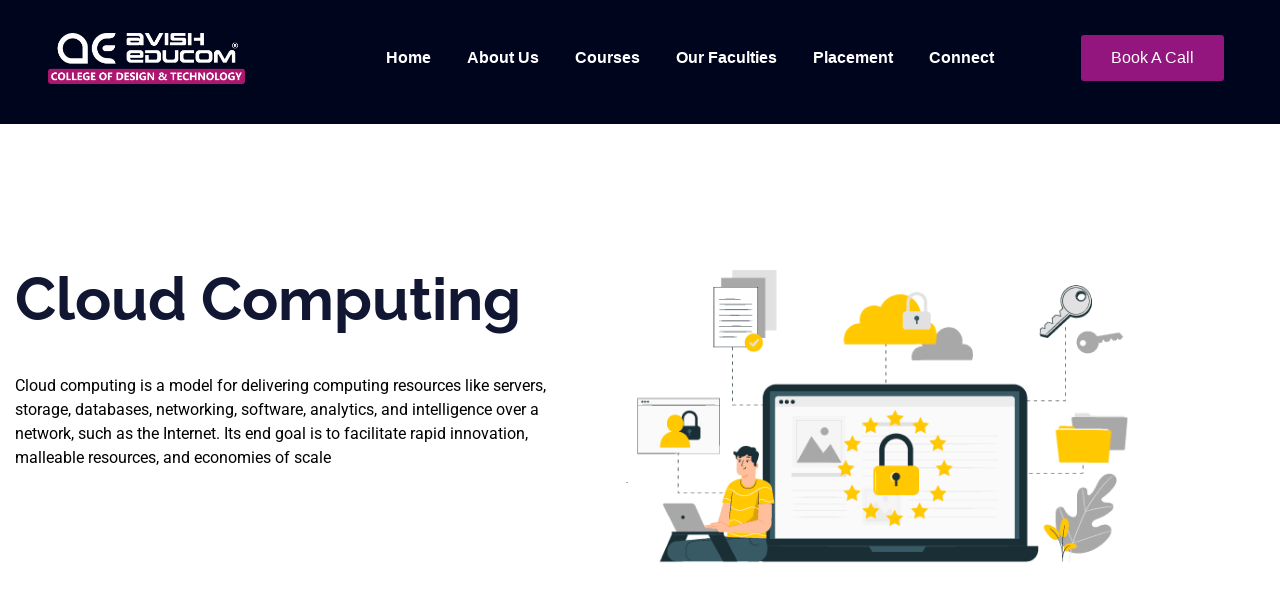

--- FILE ---
content_type: text/css
request_url: https://cdn-fijmbl.nitrocdn.com/iNUsUMGishYfXXAKkRrVbADSzogEkeHE/assets/static/optimized/rev-7b5e506/avisheducom.com/combinedCss/nitro-min-noimport-9d6b8c25d9cf0ec764978462cf0c1a75-stylesheet.css
body_size: 13967
content:
ul.gum-menu{padding:0;margin:0}.gum-menu .page_item,.gum-menu .menu-item{position:relative;-webkit-transition:all .2s ease;-o-transition:all .2s ease;transition:all .2s ease}.gum-menu > .page_item > a,.gum-menu > .menu-item > a{color:inherit;font-weight:600}.gum-menu > li{display:inline-block}.gum-menu > li:last-child{margin-right:0}.gum-menu li .arrow{display:inline-block;padding:0px 5px 0px 10px;z-index:9999;cursor:pointer;line-height:1;vertical-align:middle}.gum-menu li .arrow span{border-top:5px solid transparent;border-bottom:5px solid transparent;border-left:5px solid;display:inline-block;line-height:1;-webkit-transition:all .2s ease;-o-transition:all .2s ease;transition:all .2s ease}.gum-menu > li > a{padding:1em;display:block}.gum-menu .sub-menu-container{position:absolute;display:none;opacity:0;visibility:hidden;padding:0;min-width:200px;top:100%;z-index:999}.gum-menu .sub-menu-container .sub-menu-container{left:100%;margin-left:-1px;padding-left:2px;top:0}.gum-menu .sub-menu-container .page_item,.gum-menu .sub-menu-container .menu-item{padding:0 .8em}.gum-menu .sub-menu{list-style:none;padding:0;margin:0}.gum-menu .sub-menu > li{background:#000}.gum-menu .sub-menu > li:last-child{margin-bottom:0}.gum-menu .sub-menu .page_item > a,.gum-menu .sub-menu .menu-item > a{padding:.4em .2em;display:block;position:relative}.gum-menu .page_item.page_item_has_children:hover > .sub-menu-container,.gum-menu .menu-item.menu-item-has-children:hover > .sub-menu-container{opacity:1;visibility:visible;display:block}.gum-menu .sub-menu-container .page_item.page_item_has_children .arrow,.gum-menu .sub-menu-container .menu-item.menu-item-has-children .arrow{position:absolute;top:50%;right:0;-webkit-transform:translateY(-50%);-ms-transform:translateY(-50%);-o-transform:translateY(-50%);transform:translateY(-50%)}.elementor-widget-gum_site_nav button.toggle-gum-menu,.elementor-widget-gum_site_nav button.toggle-gum-menu:hover,.elementor-widget-gum_site_nav button.toggle-gum-menu:focus,.elementor-widget-gum_site_nav .toggle-gum-menu,.elementor-widget-gum_site_nav .toggle-gum-menu:hover,.elementor-widget-gum_site_nav .toggle-gum-menu:focus{background:none;border:none;outline:none;box-shadow:none;padding:0}.elementor-widget-gum_site_nav .nav-wrapper{position:relative;width:100%}.toggle-gum-menu{position:absolute;padding:0;margin:0;top:0;right:0;z-index:9999;display:none !important}.toggle-gum-menu .menu-bar span{width:22px;height:2px;background:#000;color:inherit;display:block;margin-bottom:5px;border-radius:1px}.toggle-gum-menu .menu-bar span:nth-child(3){margin-top:-7px}.toggle-gum-menu .menu-bar span:last-child{margin-bottom:0}.toggle-gum-menu .menu-bar span:first-child,.toggle-gum-menu .menu-bar span:last-child{visibility:hidden;opacity:0}.toggle-gum-menu .menu-bar span:nth-child(2){-webkit-transform:rotate(45deg);-ms-transform:rotate(45deg);transform:rotate(45deg)}.toggle-gum-menu .menu-bar span:nth-child(3){-webkit-transform:rotate(-45deg);-ms-transform:rotate(-45deg);transform:rotate(-45deg)}.gum-menu.toggle-collapse + .toggle-gum-menu .menu-bar span:first-child,.gum-menu.toggle-collapse + .toggle-gum-menu .menu-bar span:last-child{visibility:visible;opacity:1}.gum-menu.toggle-collapse + .toggle-gum-menu .menu-bar span:nth-child(2){-webkit-transform:rotate(0deg);-ms-transform:rotate(0deg);transform:rotate(0deg)}.gum-menu.toggle-collapse + .toggle-gum-menu .menu-bar span:nth-child(3){-webkit-transform:rotate(0deg);-ms-transform:rotate(0deg);transform:rotate(0deg)}[data-elementor-device-mode=tablet] .make-responsive-tablet .gum-menu li.menu-open > .sub-menu-container,[data-elementor-device-mode=mobile] .make-responsive-tablet .gum-menu li.menu-open > .sub-menu-container,[data-elementor-device-mode=mobile] .make-responsive-mobile .gum-menu li.menu-open > .sub-menu-container,.gum-menu .sub-menu-container:hover{opacity:1;visibility:visible;display:block}[data-elementor-device-mode=tablet] .make-responsive-tablet .gum-menu,[data-elementor-device-mode=mobile] .make-responsive-tablet .gum-menu,[data-elementor-device-mode=mobile] .make-responsive-mobile .gum-menu{position:absolute;left:0;right:0;top:0;margin-top:25px;background:#fff;z-index:9998}.gum-menu li.menu-open > a > .arrow span{-webkit-transform:rotate(90deg);-ms-transform:rotate(90deg);transform:rotate(90deg)}[data-elementor-device-mode=tablet] .make-responsive-tablet .gum-menu .sub-menu-container .sub-menu-container,[data-elementor-device-mode=mobile] .make-responsive-tablet .gum-menu .sub-menu-container .sub-menu-container,[data-elementor-device-mode=mobile] .make-responsive-mobile .gum-menu .sub-menu-container .sub-menu-container{left:0}[data-elementor-device-mode=tablet] .make-responsive-tablet .arrow,[data-elementor-device-mode=mobile] .make-responsive-tablet .arrow,[data-elementor-device-mode=mobile] .make-responsive-mobile .arrow{float:right}[data-elementor-device-mode=tablet] .make-responsive-tablet .toggle-gum-menu,[data-elementor-device-mode=mobile] .make-responsive-tablet .toggle-gum-menu,[data-elementor-device-mode=mobile] .make-responsive-mobile .toggle-gum-menu,[data-elementor-device-mode=tablet] .make-responsive-tablet .gum-menu > li,[data-elementor-device-mode=mobile] .make-responsive-mobile .gum-menu > li,[data-elementor-device-mode=mobile] .make-responsive-tablet .gum-menu > li{display:block !important;margin-right:0 !important;margin-left:0 !important}[data-elementor-device-mode=tablet] .make-responsive-tablet .toggle-collapse,[data-elementor-device-mode=mobile] .make-responsive-tablet .toggle-collapse,[data-elementor-device-mode=mobile] .make-responsive-mobile .toggle-collapse{display:none}[data-elementor-device-mode=tablet] .make-responsive-tablet .gum-menu .sub-menu-container,[data-elementor-device-mode=mobile] .make-responsive-mobile .gum-menu .sub-menu-container,[data-elementor-device-mode=mobile] .make-responsive-tablet .gum-menu .sub-menu-container{position:relative}[data-elementor-device-mode=tablet] .make-responsive-tablet .gum-menu .sub-menu-container .page_item,[data-elementor-device-mode=mobile] .make-responsive-tablet .gum-menu .sub-menu-container .menu-item,[data-elementor-device-mode=mobile] .make-responsive-mobile .gum-menu .sub-menu-container .page_item,[data-elementor-device-mode=tablet] .make-responsive-tablet .gum-menu .sub-menu-container .menu-item,[data-elementor-device-mode=mobile] .make-responsive-tablet .gum-menu .sub-menu-container .page_item,[data-elementor-device-mode=mobile] .make-responsive-mobile .gum-menu .sub-menu-container .menu-item{padding-right:0}[data-elementor-device-mode=tablet] .make-responsive-tablet .gum-menu .sub-menu-container .page_item.page_item_has_children .arrow,[data-elementor-device-mode=mobile] .make-responsive-tablet .gum-menu .sub-menu-container .menu-item.menu-item-has-children .arrow,[data-elementor-device-mode=mobile] .make-responsive-mobile .gum-menu .sub-menu-container .page_item.page_item_has_children .arrow,[data-elementor-device-mode=tablet] .make-responsive-tablet .gum-menu .sub-menu-container .menu-item.menu-item-has-children .arrow,[data-elementor-device-mode=mobile] .make-responsive-tablet .gum-menu .sub-menu-container .page_item.page_item_has_children .arrow,[data-elementor-device-mode=mobile] .make-responsive-mobile .gum-menu .sub-menu-container .menu-item.menu-item-has-children .arrow{right:1em}.gum-superslide{z-index:0;width:100%}.gum-superslide-helper{margin-left:auto;margin-right:auto}.gum-superslide .overlay-bg{position:absolute;top:0;right:0;bottom:0;left:0;background-color:rgba(0,0,0,.3);z-index:-1}.gum-superslide .wrap-caption{padding:30px;margin-left:auto;margin-right:auto;-webkit-transition:all 1s ease;-o-transition:all 1s ease;transition:all 1s ease;-webkit-backface-visibility:hidden;-moz-backface-visibility:hidden;-ms-backface-visibility:hidden;-o-backface-visibility:hidden;backface-visibility:hidden;opacity:1;-webkit-transform:translateY(0);-ms-transform:translateY(0);-o-transform:translateY(0);transform:translateY(0);width:100%}.gum-superslide .wrap-caption,.gum-superslide .wrap-caption p{color:#fff}.gum-superslide .wrap-caption .excerpt{margin-bottom:50px;font-size:18px}.gum-superslide .wrap-caption > .elementor-button{margin-top:1em}.gum-superslide .slides-container > li{display:none}.gum-superslide .slides-container > li .container{position:absolute;left:0;right:0;-webkit-transform:translateY(-50%);-ms-transform:translateY(-50%);-o-transform:translateY(-50%);transform:translateY(-50%);top:50%;display:block;margin-right:auto;margin-left:auto}.slide-layout-boxed .gum-superslide .slides-container > li .container{max-width:1140px}.gum-superslide .slides-container > li .wrap-caption.animated-fade{opacity:1;-webkit-transition-duration:2s;-o-transition-duration:2s;transition-duration:2s}.gum-superslide .slides-container > li .wrap-caption.animated-scale{-webkit-transform:translateY(0) scale(1);-ms-transform:translateY(0) scale(1);-o-transform:translateY(0) scale(1);transform:translateY(0) scale(1)}.gum-superslide .slides-container > li .wrap-caption.animated-fadeScale{-webkit-transform:translateY(0) scale(1);-ms-transform:translateY(0) scale(1);-o-transform:translateY(0) scale(1);transform:translateY(0) scale(1)}.gum-superslide .slides-container > li.slide-in .wrap-caption.animated-fade{opacity:0}.gum-superslide .slides-container > li.slide-in .wrap-caption.animated-fromTop{opacity:1;-webkit-transform:translateY(-100px);-ms-transform:translateY(-100px);-o-transform:translateY(-100px);transform:translateY(-100px)}.gum-superslide .slides-container > li.slide-in .wrap-caption.animated-fromBottom{opacity:1;-webkit-transform:translateY(100px);-ms-transform:translateY(100px);-o-transform:translateY(100px);transform:translateY(100px)}.gum-superslide .slides-container > li.slide-in .wrap-caption.animated-scale{-webkit-transform:translateY(0) scale(0);-ms-transform:translateY(0) scale(0);-o-transform:translateY(0) scale(0);transform:translateY(0) scale(0)}.gum-superslide .slides-container > li.slide-in .wrap-caption.animated-fadeScale{-webkit-transform:translateY(0) scale(0);-ms-transform:translateY(0) scale(0);-o-transform:translateY(0) scale(0);transform:translateY(0) scale(0);opacity:0}.gum-superslide .slides-container > li.slide-out .wrap-caption.animated-fade{opacity:0;-webkit-transition-duration:200ms;-o-transition-duration:200ms;transition-duration:200ms}.gum-superslide .slides-container > li.slide-out .wrap-caption.animated-fromTop{-webkit-transform:translateY(0);-ms-transform:translateY(0);-o-transform:translateY(0);transform:translateY(0)}.gum-superslide .slides-container > li.slide-out .wrap-caption.animated-fromBottom{-webkit-transform:translateY(0);-ms-transform:translateY(0);-o-transform:translateY(0);transform:translateY(0)}.gum-superslide .slides-container > li.slide-out .wrap-caption.animated-scale{-webkit-transform:translateY(0) scale(.5);-ms-transform:translateY(0) scale(.5);-o-transform:translateY(0) scale(.5);transform:translateY(0) scale(.5)}.gum-superslide .slides-container > li.slide-out .wrap-caption.animated-fadeScale{-webkit-transform:translateY(0) scale(.5);-ms-transform:translateY(0) scale(.5);-o-transform:translateY(0) scale(.5);transform:translateY(0) scale(.5);opacity:0}.gum-superslide .caption-heading{font-size:58px;font-weight:bold;line-height:normal}.gum-superslide .caption-subheading{font-size:24px;font-weight:bold;line-height:normal}.gum-superslide .slides-navigation{margin:0 auto;position:absolute;z-index:3;top:50%;width:100%}.gum-superslide .slides-navigation > .container{position:relative;max-width:1140px;margin-right:auto;margin-left:auto}.gum-superslide .slides-navigation a{color:#fff;font-size:14px;background:transparent;display:inline-block;-webkit-border-radius:0;-moz-border-radius:0;-ms-border-radius:0;border-radius:0;width:40px;height:40px;border:none;text-align:center;position:absolute;-webkit-transform:translateY(-50%);-ms-transform:translateY(-50%);-o-transform:translateY(-50%);transform:translateY(-50%)}.gum-superslide .slides-navigation a *{position:absolute;top:50%;left:50%;-webkit-transform:translate(-50%,-50%);-ms-transform:translate(-50%,-50%);-o-transform:translate(-50%,-50%);transform:translate(-50%,-50%)}.gum-superslide .slides-navigation a:hover,.gum-superslide .slides-navigation a:focus{color:#46c2ca;border-color:#46c2ca;text-decoration:none}.gum-superslide .slides-navigation a.next{right:0px}.gum-superslide .slides-navigation a.prev{left:0px}.gum-superslide .slides-navigation .container a.next{right:-60px}.gum-superslide .slides-navigation .container a.prev{left:-60px}.gum-superslide .slides-navigation a span{display:inline-block;width:1em;height:1em;text-align:center;border:solid 2px;border-width:0 2px 2px 0;-webkit-transform:translate(-50%,-50%) rotate(-45deg);-ms-transform:translate(-4px) rotate(-45deg);-o-transform:translate(-50%,-50%) rotate(-45deg);transform:translate(-50%,-50%) rotate(-45deg)}.gum-superslide .slides-navigation a.prev span{-webkit-transform:translate(-50%,-50%) rotate(135deg);-ms-transform:translate(-50%,-50%) rotate(135deg);-o-transform:translate(-50%,-50%) rotate(135deg);transform:translate(-50%,-50%) rotate(135deg)}.gum-superslide .slides-pagination{display:block;position:absolute;text-align:center;left:0;right:0;bottom:25px;z-index:2;-webkit-transform:translateY(50%);-ms-transform:translateY(50%);-o-transform:translateY(50%);transform:translateY(50%)}.gum-superslide .slides-pagination > a{text-align:center;vertical-align:middle;color:transparent;background:#fff;margin:0 5px;overflow:hidden;display:inline-block;width:10px;height:10px;border-radius:50%}.gum-superslide .slides-pagination > a.current,.gum-superslide .slides-pagination > a:hover{background-color:#46c2ca}@media (max-width: 1200px){.gum-superslide .slides-navigation a.next{right:0}.gum-superslide .slides-navigation a.prev{left:0}}@media (min-width: 768px){.gum-superslide .wrap-caption.right{margin-left:auto;margin-right:0}.gum-superslide .wrap-caption.left{margin-left:0;margin-right:auto}}@media (max-width: 480px){.gum-superslide .wrap-caption .caption-heading{font-size:2em}.gum-superslide .wrap-caption .excerpt{font-size:1em}}.e-con.e-con>.e-con-inner>.elementor-widget.elementor-widget-progress,.elementor.elementor .e-con>.elementor-widget.elementor-widget-progress{max-width:inherit}.elementor-widget-temegum_pricetable .elementor-widget-container{overflow:hidden}.temegum-price-table .price-block-inner{text-align:center}.temegum-price-table .price-features{list-style:none;margin:0;padding:0}.temegum-price-table .price-features > li{margin:0 15px;padding:10px 0;border-bottom:solid 1px #f2f2f2;vertical-align:middle;display:-webkit-box;display:-ms-flexbox;display:flex;-webkit-box-pack:center;-ms-flex-pack:center;justify-content:center}.temegum-price-table .price-features > li i{margin-right:10px;vertical-align:middle}.temegum-price-table .price-features > li span{vertical-align:middle}.temegum-price-table .price-features > li:last-child{border:none}.temegum-price-table .price-footer{padding:15px 0 15px 0}.temegum-price-table .price-heading{padding:15px 10px 10px 10px;position:relative}.temegum-price-table .price-name,.temegum-price-table .price-description,.temegum-price-table .price{color:#fff}.temegum-price-table .price-name{margin:0;font-size:2.5em;line-height:1.2}.temegum-price-table .price-description{margin:0;font-size:1em;line-height:1}.temegum-price-table .price-value{font-size:3em;margin:10px 0 0;line-height:1;font-weight:bold;position:relative}.temegum-price-table .price-symbol{ont-size:1em;position:relative;top:-1.2em}.temegum-price-table .price-period.position-block{display:block;clear:both}.temegum-price-table .price-footer .elementor-button.elementor-button-align-justify{display:-webkit-box;display:-ms-flexbox;display:flex;-webkit-box-pack:center;-ms-flex-pack:center;justify-content:center}.temegum-price-table .price-badge{font-size:12px;font-weight:bold;color:#fff;background:#1ba3b7;padding:8px 15px;text-transform:uppercase;border-radius:35px;line-height:1;letter-spacing:1.2px;position:absolute;z-index:1;right:15px;top:15px}.temegum-price-table .price-badge.center{left:50%;right:auto;-webkit-transform:translateX(-50%);-o-transform:translateX(-50%);transform:translateX(-50%)}.temegum-price-table .price-badge.left{left:15px;right:auto}.price-period-switch{list-style:none;padding:0}.price-period-switch .period{cursor:pointer;display:inline-block;background:#f4f4f4;padding:10px 0px}.price-period-switch .period span{padding:0 20px}.price-period-switch .period.active{background:#007cba;color:#fff}.elementor-widget-gum_popover.elementor-absolute,.elementor-widget-gum_popover.elementor-fixed{z-index:unset !important}.popover-button-wrapper{position:relative;display:inline-block}.elementor-align-justify .popover-button-wrapper{display:block}.popover-box{visibility:hidden;opacity:0;text-align:left;border:solid 1px #ccc;padding:1rem;width:100%;height:calc(100vh - 100px);box-shadow:0 0 10px #f4f4f4;border-radius:3px;background:#fff;position:fixed;z-index:100;left:0;right:0;top:50%;overflow-y:auto;-webkit-overflow-scrolling:touch;-webkit-transform:scale(.7) translateY(-50%);-ms-transform:scale(.7) translateY(-50%);-o-transform:scale(.7) translateY(-50%);transform:scale(.7) translateY(-50%);-webkit-transition:opacity .2s 0s,visibility .2s 0s,-webkit-transform .3s;-moz-transition:opacity .2s 0s,visibility .2s 0s,-moz-transform .3s;-o-transition:opacity .2s 0s,visibility .2s 0s,-moz-transform .3s;transition:opacity .2s 0s,visibility .2s 0s,transform .3s}.popover-button-wrapper.pop-it .popover-box{visibility:visible;opacity:1;-webkit-transform:scale(1) translateY(-50%);-ms-transform:scale(1) translateY(-50%);-o-transform:scale(1) translateY(-50%);transform:scale(1) translateY(-50%)}.popover-button-wrapper.pop-it .popover-box .elementor-button-icon i,.popover-button-wrapper.pop-it .popover-box .elementor-button-icon svg{-webkit-transition:all .3s linear;-o-transition:all .3s linear;transition:all .3s linear}.popover-box .close-pop{position:absolute;cursor:pointer;top:0;right:0;height:40px;width:40px}.popover-box .close-pop:before,.popover-box .close-pop:after{content:"";position:absolute;left:50%;top:50%;bottom:auto;right:auto;background:#333;width:2px;height:20px}.popover-box .close-pop:before{-webkit-transform:translate(-50%,-50%) rotate(45deg);-ms-transform:translate(-50%,-50%) rotate(45deg);-o-transform:translate(-50%,-50%) rotate(45deg);transform:translate(-50%,-50%) rotate(45deg)}.popover-box .close-pop:after{-webkit-transform:translate(-50%,-50%) rotate(-45deg);-ms-transform:translate(-50%,-50%) rotate(-45deg);-o-transform:translate(-50%,-50%) rotate(-45deg);transform:translate(-50%,-50%) rotate(-45deg)}.popover-box .pop-title{display:block}@media (max-width: 767px){.popover-box{max-width:100%}}@media (min-width: 768px){.popover-box{visibility:hidden;opacity:0;position:absolute;width:220px;height:auto;right:auto;left:50%;top:100%;overflow:visible;-webkit-transform:translate(-50%,20px);-ms-transform:translate(-50%,20px);-o-transform:translate(-50%,20px);transform:translate(-50%,20px)}.popover-box::after,.popover-box::before{display:block;content:"";position:absolute;width:0;height:0;bottom:100%;left:50%;-webkit-transform:translateX(-50%);-ms-transform:translateX(-50%);-o-transform:translateX(-50%);transform:translateX(-50%)}.popover-box::after{border:solid 8px transparent;border-bottom-color:#fff}.popover-box::before{border:solid 10px transparent;border-bottom-color:#ccc}.popover-box .close-pop{display:none}.popover-box.pop-top{top:auto;bottom:100%;-webkit-transform:translate(-50%,-20px);-ms-transform:translate(-50%,-20px);-o-transform:translate(-50%,-20px);transform:translate(-50%,-20px)}.popover-box.pop-top::after,.popover-box.pop-top::before{top:100%;bottom:auto}.popover-box.pop-top::after{border-bottom-color:transparent;border-top-color:#fff}.popover-box.pop-top::before{border-bottom-color:transparent;border-top-color:#ccc}.popover-button-wrapper .popover-box.pop-left{left:auto;right:100%;top:50%;-webkit-transform:translate(-20px,-50%);-ms-transform:translate(-20px,-50%);-o-transform:translate(-20px,-50%);transform:translate(-20px,-50%)}.popover-box.pop-left::after,.popover-box.pop-left::before,.popover-box.pop-right::after,.popover-box.pop-right::before{bottom:auto;top:50%;-webkit-transform:translateY(-50%);-ms-transform:translateY(-50%);-o-transform:translateY(-50%);transform:translateY(-50%)}.popover-box.pop-left::after,.popover-box.pop-left::before{left:100%}.popover-box.pop-left::after{border-bottom-color:transparent;border-left-color:#fff}.popover-box.pop-left::before{border-bottom-color:transparent;border-left-color:#ccc}.popover-button-wrapper .popover-box.pop-right{left:100%;right:auto;top:50%;-webkit-transform:translate(20px,-50%);-ms-transform:translate(20px,-50%);-o-transform:translate(20px,-50%);transform:translate(20px,-50%)}.popover-box.pop-right::after,.popover-box.pop-right::before{right:100%;left:auto}.popover-box.pop-right::after{border-bottom-color:transparent;border-right-color:#fff}.popover-box.pop-right::before{border-bottom-color:transparent;border-right-color:#ccc}.popover-button-wrapper.pop-it .popover-box{-webkit-transform:translate(-50%,10px);-ms-transform:translate(-50%,10px);-o-transform:translate(-50%,10px);transform:translate(-50%,10px)}.popover-button-wrapper.pop-it .popover-box.pop-top{-webkit-transform:translate(-50%,-10px);-ms-transform:translate(-50%,-10px);-o-transform:translate(-50%,-10px);transform:translate(-50%,-10px)}.popover-button-wrapper.pop-it .popover-box.pop-left{-webkit-transform:translate(-10px,-50%);-ms-transform:translate(-10px,-50%);-o-transform:translate(-10px,-50%);transform:translate(-10px,-50%)}.popover-button-wrapper.pop-it .popover-box.pop-right{-webkit-transform:translate(10px,-50%);-ms-transform:translate(10px,-50%);-o-transform:translate(10px,-50%);transform:translate(10px,-50%)}}.elementor-widget-accordion .elementor-accordion-title{display:-webkit-box;display:-ms-flexbox;display:flex;align-items:center}.elementor-widget-accordion .elementor-accordion-title i,.elementor-widget-accordion .elementor-accordion-title svg{margin-right:1em;order:-1}.elementor-widget-counter.counter-align_left .elementor-counter-number-prefix,.elementor-widget-counter.counter-align_right .elementor-counter-number-suffix,[data-elementor-device-mode=mobile] .elementor-widget-counter.counter-mobile-align_left .elementor-counter-number-prefix,[data-elementor-device-mode=tablet] .elementor-widget-counter.counter-tablet-align_left .elementor-counter-number-prefix,[data-elementor-device-mode=mobile] .elementor-widget-counter.counter-mobile-align_right .elementor-counter-number-suffix,[data-elementor-device-mode=tablet] .elementor-widget-counter.counter-tablet-align_right .elementor-counter-number-suffix{flex-grow:0}[data-elementor-device-mode=mobile] .elementor-widget-counter.counter-mobile-align_center .elementor-counter-number-suffix,[data-elementor-device-mode=tablet] .elementor-widget-counter.counter-tablet-align_center .elementor-counter-number-suffix,[data-elementor-device-mode=mobile] .elementor-widget-counter.counter-mobile-align_left .elementor-counter-number-suffix,[data-elementor-device-mode=tablet] .elementor-widget-counter.counter-tablet-align_left .elementor-counter-number-suffix,[data-elementor-device-mode=mobile] .elementor-widget-counter.counter-mobile-align_center .elementor-counter-number-prefix,[data-elementor-device-mode=tablet] .elementor-widget-counter.counter-tablet-align_center .elementor-counter-number-prefix,[data-elementor-device-mode=mobile] .elementor-widget-counter.counter-mobile-align_right .elementor-counter-number-prefix,[data-elementor-device-mode=tablet] .elementor-widget-counter.counter-tablet-align_right .elementor-counter-number-prefix{flex-grow:1}.elementor-widget-gum_heading .section-main-title{position:relative;z-index:1;margin:0;padding:0}.elementor-widget-gum_heading .section-main-title a{text-decoration:none;font-family:inherit;font-size:inherit;font-weight:inherit;line-height:inherit;word-spacing:inherit}.elementor-widget-gum_heading .section-main-title.size-xlarge{font-size:4em}.elementor-widget-gum_heading .section-main-title.size-large{font-size:2.5em}.elementor-widget-gum_heading .section-main-title.size-medium{font-size:1.5em}.elementor-widget-gum_heading .section-main-title.size-small{font-size:1em}.elementor-widget-gum_heading .section-main-title.size-exsmall{font-size:.8em}.elementor-widget-gum_heading.layout-underline .gum-widget-title:before,.elementor-widget-gum_heading.layout-underline .gum-widget-title:after{content:"";position:absolute;top:0;left:0;width:50px;z-index:0;height:2px;background:#dedede}.elementor-widget-gum_heading.layout-underline .gum-widget-title.decor-after:before,.elementor-widget-gum_heading.layout-underline .gum-widget-title:not(.decor-after):after{background:none !important;border:none !important;box-shadow:none !important}.elementor-widget-gum_heading.layout-underline .gum-widget-title.decor-after:after{bottom:0;top:unset}.elementor-widget-gum_heading.layout-underline .gum-widget-title.decorpos-right:before,.elementor-widget-gum_heading.layout-underline .gum-widget-title.decorpos-right:after{left:unset;right:0}.elementor-widget-gum_heading.layout-underline .gum-widget-title.decorpos-center:before,.elementor-widget-gum_heading.layout-underline .gum-widget-title.decorpos-center:after{left:50%;-webkit-transform:translateX(-50%);-ms-transform:translateX(-50%);-o-transform:translateX(-50%);transform:translateX(-50%)}[data-elementor-device-mode=mobile] .elementor-widget-gum_posts_list.post-thumbnail-position-mobile-left .post-item .item-wrap,[data-elementor-device-mode=mobile] .elementor-widget-gum_posts_list.post-thumbnail-position-mobile-right .post-item .item-wrap,[data-elementor-device-mode=tablet] .elementor-widget-gum_posts_list.post-thumbnail-position-tablet-left .post-item .item-wrap,[data-elementor-device-mode=tablet] .elementor-widget-gum_posts_list.post-thumbnail-position-tablet-right .post-item .item-wrap,.elementor-widget-gum_posts_list.post-thumbnail-position-left .post-item .item-wrap,.elementor-widget-gum_posts_list.post-thumbnail-position-right .post-item .item-wrap{display:-webkit-box;display:-ms-flexbox;display:flex;flex-flow:row}.elementor-widget-gum_posts_list .post-item .post-thumbnail{display:block;margin-left:auto;margin-right:auto}.elementor-widget-gum_posts_list .post-item .post-thumbnail img{width:100%}[data-elementor-device-mode=mobile] .elementor-widget-gum_posts_list.post-thumbnail-position-mobile-left .post-item .post-thumbnail,[data-elementor-device-mode=mobile] .elementor-widget-gum_posts_list.post-thumbnail-position-mobile-right .post-item .post-thumbnail,[data-elementor-device-mode=tablet] .elementor-widget-gum_posts_list.post-thumbnail-position-tablet-left .post-item .post-thumbnail,[data-elementor-device-mode=tablet] .elementor-widget-gum_posts_list.post-thumbnail-position-tablet-right .post-item .post-thumbnail,.elementor-widget-gum_posts_list.post-thumbnail-position-left .post-item .post-thumbnail,.elementor-widget-gum_posts_list.post-thumbnail-position-right .post-item .post-thumbnail{width:150px}[data-elementor-device-mode=mobile] .elementor-widget-gum_posts_list.post-thumbnail-position-mobile-right .post-item .item-wrap,[data-elementor-device-mode=tablet] .elementor-widget-gum_posts_list.post-thumbnail-position-tablet-right .post-item .item-wrap,.elementor-widget-gum_posts_list.post-thumbnail-position-right .post-item .item-wrap{flex-flow:row-reverse !important}[data-elementor-device-mode=mobile] .elementor-widget-gum_posts_list.post-thumbnail-position-mobile-right .post-item .post-thumbnail,[data-elementor-device-mode=tablet] .elementor-widget-gum_posts_list.post-thumbnail-position-tablet-right .post-item .post-thumbnail,.elementor-widget-gum_posts_list.post-thumbnail-position-right .post-item .post-thumbnail{padding-left:1em}[data-elementor-device-mode=mobile] .elementor-widget-gum_posts_list.post-thumbnail-position-mobile-left .post-item .post-thumbnail,[data-elementor-device-mode=tablet] .elementor-widget-gum_posts_list.post-thumbnail-position-tablet-left .post-item .post-thumbnail,.elementor-widget-gum_posts_list.post-thumbnail-position-left .post-item .post-thumbnail{padding-right:1em}[data-elementor-device-mode=mobile] .elementor-widget-gum_posts_list.post-thumbnail-position-mobile-top .post-item .item-wrap,[data-elementor-device-mode=tablet] .elementor-widget-gum_posts_list.post-thumbnail-position-tablet-top .post-item .item-wrap{display:block}[data-elementor-device-mode=mobile] .elementor-widget-gum_posts_list.post-thumbnail-position-mobile-top .post-item .post-item-content,[data-elementor-device-mode=tablet] .elementor-widget-gum_posts_list.post-thumbnail-position-tablet-top .post-item .post-item-content,[data-elementor-device-mode=mobile] .elementor-widget-gum_posts_list.post-thumbnail-position-mobile-top .post-item .post-thumbnail,[data-elementor-device-mode=tablet] .elementor-widget-gum_posts_list.post-thumbnail-position-tablet-top .post-item .post-thumbnail,.elementor-widget-gum_posts_list .post-item .post-item-content{width:100%}.elementor-widget-gum_posts_list .posts-list{margin:0;padding:0;list-style:none}.elementor-widget-gum_posts_list .post-item .post-title,.elementor-widget-gum_posts_list .post-item .post-metas,.elementor-widget-gum_posts_list .post-item .post-author,.elementor-widget-gum_posts_list .post-item .post-date{display:block}.elementor-widget-gum_posts_list .post-item .post-metas .post-date,.elementor-widget-gum_posts_list .post-item .post-metas .post-author,.elementor-widget-gum_posts_list .post-item .post-metas .post-category{display:inline-block}.elementor-widget-gum_posts_list .post-item .post-metas .post-date + .post-category,.elementor-widget-gum_posts_list .post-item .post-metas .post-category + .post-date{margin-left:.5em}.elementor-widget-gum_posts_list .post-item .post-title ~ .post-date{margin-top:1em}.elementor-widget-gum_posts_list.post-divider-yes .post-divider{display:block !important}.elementor-widget-gum_posts_list .post-divider{display:none;width:100%;padding:.5em 0;position:relative;overflow:hidden}.elementor-widget-gum_posts_list .post-divider hr{display:block;height:1px;width:50%;border:none;outline:none}.elementor-widget-gum_posts_list.post-divider-yes .post-divider hr,[data-elementor-device-mode=tablet] .elementor-widget-gum_posts_list.post-divider-yes.divider-tablet-position-left .post-divider hr,[data-elementor-device-mode=mobile] .elementor-widget-gum_posts_list.post-divider-yes.divider-mobile-position-left .post-divider hr{margin-right:auto;margin-left:0}.elementor-widget-gum_posts_list.post-divider-yes.divider-position-right .post-divider hr,[data-elementor-device-mode=tablet] .elementor-widget-gum_posts_list.post-divider-yes.divider-tablet-position-right .post-divider hr,[data-elementor-device-mode=mobile] .elementor-widget-gum_posts_list.post-divider-yes.divider-mobile-position-right .post-divider hr{margin-right:0;margin-left:auto}.elementor-widget-gum_posts_list.post-divider-yes.divider-position-center .post-divider hr,[data-elementor-device-mode=tablet] .elementor-widget-gum_posts_list.post-divider-yes.divider-tablet-position-center .post-divider hr,[data-elementor-device-mode=mobile] .elementor-widget-gum_posts_list.post-divider-yes.divider-mobile-position-center .post-divider hr{margin-left:auto;margin-right:auto}.elementor-widget.elementor-align-justify .elementor-icon-list-item{justify-content:space-between}[data-elementor-device-mode=tablet] .elementor-icon-list-text--tablet-hidden-yes .elementor-icon-list-text,[data-elementor-device-mode=mobile] .elementor-icon-list-text--mobile-hidden-yes .elementor-icon-list-text{display:none}.elementor-widget-gum_post_meta .posts-meta,article .posts-meta{list-style:none;padding:0;margin:0;display:-webkit-box;display:-ms-flexbox;display:flex;align-items:center;flex-wrap:wrap}.elementor-widget-gum_post_meta .posts-meta li,.elementor-widget-gum_post_meta .posts-meta li a,article .posts-meta li{display:inline-flex;align-items:center}.elementor-widget-gum_post_meta .posts-meta li.meta-divider,article .posts-meta li.meta-divider{padding:0 .5em;vertical-align:middle;line-height:1}.elementor-widget-gum_post_meta .posts-meta li.meta-divider span,article .posts-meta li.meta-divider span{line-height:1}.elementor-widget-gum_posts_grid .posts-meta .author_meta .author-avatar{text-align:center}.elementor-widget-gum_posts_grid .posts-meta .author_meta .author-avatar img{margin-left:auto;margin-right:auto}.elementor-widget-gum_posts_grid:where(.author_meta_avatar_position-left,.author_meta_avatar_position-right) .posts-meta .author_meta{line-height:1}.elementor-widget-gum_posts_grid:where(:not(.author_meta_avatar_position-left,.author_meta_avatar_position-right)) .posts-meta .author_meta{display:inline-block}.elementor-widget-gum_posts_grid:where(:not(.author_meta_avatar_position-left,.author_meta_avatar_position-right)) .author-avatar{width:100%}.elementor-widget-gum_posts_grid.author_meta_avatar_position-right .posts-meta .author_meta .author-avatar{order:99}.elementor-widget-gum_post_term .posts-term,.elementor-widget-gum_blog_term .blog-term.mode-tags{margin:0;padding:0}.elementor-widget-gum_post_term .posts-term a,.elementor-widget-gum_blog_term .blog-term a,.elementor-widget-gum_blog_term .blog-term .meta-text
.elementor-widget-gum_post_term .posts-term .meta-text{color:inherit}.elementor-widget-gum_post_term .posts-term .list-term{display:inline-block;padding:.5em}.elementor-widget-gum_post_term .posts-term .term-divider{display:none}.elementor-widget-gum_blog_term .blog-term.mode-tags .list-term,.elementor-widget-gum_post_term.term_list_layout-horizontal .posts-term .term-divider{display:inline-block}.elementor-widget-gum_post_term.term_list_layout-vertical .posts-term .list-term{display:block}.elementor-widget-gum_post_term.term_list_layout-vertical .posts-term .list-term:last-child{margin-bottom:0 !important}.elementor-widget-gum_blog_term .blog-term.mode-category{padding-inline-start:0}.elementor-widget-gum_blog_term .blog-term.mode-tags .list-term{display:inline-block;margin-right:.5em}.elementor-widget-gum_blog_term .blog-term.mode-tags .list-term:last-child{margin-right:0 !important}.adjacent-post{display:block}.related-posts .related-post-container{width:100%;float:left}.related-posts .related-post-container .blog-image{height:135px;min-height:135px;background-position:center;background-size:cover;margin:0}.related-posts .related-post-container .post-metainfo{margin:10px 0 0;padding:3px 0;font-size:1em}.related-posts .related-post-container .related-post-title{display:block;margin-top:10px}.related-posts .related-post-container .related-post-content{overflow:hidden}.related-posts .related-post-container .date-meta{padding-right:.5em}@media (min-width: 480px){.related-posts .related-post-container{width:33.333%}}.elementor-widget-gum_post_share .share-link{display:inline-flex;-webkit-display:inline-flex;align-items:center}.elementor-widget-gum_post_share .share-link.label-left .share-link-icon{order:2}.elementor-widget-gum_post_share .share-link.label-right .share-text{order:1}.elementor-button-content-wrapper{align-items:center}.elementor-button-content-wrapper *{-webkit-transition:all var(--e-button-transition-duration,100ms);transition:all var(--e-button-transition-duration,100ms)}.not-empty{height:.1px;width:0px;z-index:-999}.grid-posts,.grid-imboxs{margin:0;position:relative;display:-webkit-box;display:-ms-flexbox;display:flex;flex-flow:row wrap}.grid-imboxs .grid-box,.grid-posts .grid-post{width:100%}.grid-posts .grid-post:not(.grid-col-1){padding-left:15px;padding-right:15px}@media (min-width: 768px){.grid-imboxs .grid-box.grid-col-4,.grid-posts .grid-post.grid-col-4{width:25%}.grid-imboxs .grid-box.grid-col-3,.grid-posts .grid-post.grid-col-3{width:33.33%}.grid-imboxs .grid-box.grid-col-2,.grid-posts .grid-post.grid-col-2{width:50%}[data-elementor-device-mode=tablet] .post-grid-col-tablet-3 .grid-posts .grid-post{width:33.33%}[data-elementor-device-mode=tablet] .post-grid-col-tablet-2 .grid-posts .grid-post{width:50%}[data-elementor-device-mode=tablet] .post-grid-col-tablet-1 .grid-posts .grid-post{width:100%}}.grid-posts article{height:100%;position:relative}.grid-posts article .post-top{position:relative}.grid-posts article .blog-image{background-size:cover;background-position:center;background-repeat:no-repeat}.grid-posts article .blog-image img{visibility:hidden;opacity:0}.grid-posts article .post-content{padding:30px;position:relative}.grid-posts article .post-content .post-title,.grid-posts article .post-top .post-title{line-height:unset;font-size:unset;font-family:unset;font-weight:normal;letter-spacing:unset;word-spacing:unset}.related-posts .elementor-button-wrap.button-align-full .elementor-button,.grid-posts article .elementor-button-wrap.button-align-full .elementor-button,.grid-posts article .elementor-button-wrap.button-align-justify .elementor-button{display:block}.related-posts .elementor-button-wrap.button-align-full .elementor-button .elementor-button-text,.grid-posts article .elementor-button-wrap.button-align-full .elementor-button .elementor-button-text,.grid-posts article .elementor-button-wrap.button-align-justify .elementor-button .elementor-button-text{-webkit-box-flex:0;-ms-flex-positive:0;flex-grow:0}.related-posts .elementor-button-wrap.button-align-right,.grid-posts article .elementor-button-wrap.button-align-right{text-align:right}.related-posts .elementor-button-wrap.button-align-left,.grid-posts article .elementor-button-wrap.button-align-left{text-align:left}.related-posts .elementor-button-wrap.button-align-center,.grid-posts article .elementor-button-wrap.button-align-center{text-align:center}.grid-posts .grid-post article .blog-image img{width:100%}.grid-posts .grid-post.image-position-left article,.grid-posts .grid-post.image-position-right article{display:-webkit-box;display:-ms-flexbox;display:flex;flex-flow:row}.grid-posts .grid-post.image-position-right article{flex-flow:row-reverse}.grid-posts .grid-post.image-position-left article .post-top,.grid-posts .grid-post.image-position-right article .post-top{align-self:stretch}.grid-posts .grid-post.image-position-left article .post-top,.grid-posts .grid-post.image-position-right article .post-top + .post-content,.grid-posts .grid-post.image-position-left article .post-top + .post-content,.grid-posts .grid-post.image-position-right article .post-top{width:50%}.grid-posts .grid-post.image-position-left article .blog-image,.grid-posts .grid-post.image-position-left article .blog-image img,.grid-posts .grid-post.image-position-right article .blog-image,.grid-posts .grid-post.image-position-right article .blog-image img{height:100%}[data-elementor-device-mode=mobile] .grid-posts .grid-post.mobile-force-ontop article{display:block !important}[data-elementor-device-mode=mobile] .grid-posts .grid-post.mobile-force-ontop article .post-top,[data-elementor-device-mode=mobile] .grid-posts .grid-post.mobile-force-ontop article .post-content{width:100% !important}.grid-posts-pagination{clear:both;position:relative}.grid-posts-pagination ul{list-style:none;padding:0}.grid-posts-pagination ul li{display:inline-block}.grid-posts-pagination li:not(:last-child){margin-right:10px}.grid-posts-pagination li .page-numbers{position:relative;display:block;text-align:center;line-height:1.47;color:inherit}.blog-featureimage{width:100%;background-repeat:no-repeat;padding:0;margin:0;display:inline-block;background-position:center;background-size:cover}.blog-featureimage img{vertical-align:bottom;opacity:0;visibility:hidden;width:100%}.blog-featureimage a{display:block}.imb-box{position:relative}.imb-box .imb-box-heading{margin:0}.imb-box:not(.button-stylebottom) .elementor-button-wrap{top:50%;left:0;right:0;-webkit-transform:translateY(-50%);-ms-transform:translateY(-50%);-o-transform:translateY(-50%);transform:translateY(-50%);display:block;position:absolute;text-align:center;z-index:2}.imb-box .elementor-button-wrap .elementor-button-text{-webkit-box-flex:0;-ms-flex-positive:0;flex-grow:0}.imb-box .blog-featureimage .elementor-button{display:inline-block}.imb-box .imb-box-heading a,.imb-box .imb-box-heading a:hover{color:inherit;text-decoration:none;outline:none}.blog-featureimage{position:relative}.imb-box .imb-box-content{position:relative;display:-webkit-box;display:-ms-flexbox;display:flex;flex-flow:column}.imb-box .imb-box-content,.imb-box .imb-box-content > *{-webkit-transition-duration:var(--e-box-transition-duration);-o-transition-duration:var(--e-box-transition-duration);transition-duration:var(--e-box-transition-duration)}.imb-box .blog-featureimage .imb-box-content + img{display:none}.grid-posts-pagination li .page-numbers.current,.grid-posts-pagination li .page-numbers:hover,.grid-posts-pagination li .page-numbers:focus,.grid-posts-pagination li .page-numbers.current a,.grid-posts-pagination li .page-numbers:hover a,.grid-posts-pagination li .page-numbers:focus a{color:#000}.grid-posts-pagination li .nav-button{display:block;text-align:center;font-weight:bold}.pagination-right .grid-posts-pagination ul{text-align:right}.pagination-left .grid-posts-pagination ul{text-align:left}.pagination-center .grid-posts-pagination ul,.pagination-justify .grid-posts-pagination.paging ul{text-align:center}.pagination-justify .grid-posts-pagination.arrow .nav-button{position:absolute;right:0;top:0}.pagination-justify .grid-posts-pagination.arrow .nav-button.newest-post{right:unset;left:0}.owl-custom-pagination{position:relative;text-align:center}.owl-custom-pagination .btn-owl{cursor:pointer;padding:1em;display:inline-block}.owl-carousel .owl-dots .owl-dot span{opacity:1}.navigation-stretch .owl-custom-pagination{position:absolute;z-index:99;left:0;right:0;top:100%}.navigation-stretch.position-top .owl-custom-pagination{bottom:100%;top:unset}.navigation-stretch .owl-custom-pagination .btn-owl{position:absolute;z-index:99}.navigation-stretch.position-middle .owl-custom-pagination,.navigation-stretch .owl-custom-pagination .btn-owl{top:50%;-webkit-transform:translateY(-50%);-o-transform:translateY(-50%);transform:translateY(-50%)}.navigation-stretch .owl-custom-pagination .btn-owl.next{right:0}.navigation-stretch .owl-custom-pagination .btn-owl.prev{left:0}.owl-carousel .owl-dots .owl-dot:first-child span{margin-left:0 !important}.owl-carousel .owl-dots .owl-dot:last-child span{margin-right:0 !important}#totop_btn{z-index:100;padding:0;position:fixed;width:54px;height:54px;bottom:30px;right:30px;cursor:pointer;vertical-align:middle;text-align:center;display:none;background:rgba(0,0,0,0);-webkit-transition:background-color .4s ease;-o-transition:background-color .4s ease;transition:background-color .4s ease}#totop_btn.bottom-right{right:30px}#totop_btn.bottom-left{left:30px;right:unset}#totop_btn.bottom-center{left:50%;right:unset;-webkit-transform:translateX(-50%);-o-transform:translateX(-50%);transform:translateX(-50%)}#totop_btn .totop-wrapper{position:relative;display:block;width:100%;height:100%}#totop_btn .totop-wrapper span,#totop_btn .totop-wrapper svg,#totop_btn .totop-wrapper i{position:absolute;left:50%;top:50%}#totop_btn .totop-wrapper i,#totop_btn .totop-wrapper svg{font-size:2em;-webkit-transform:translate(-50%,-50%);-moz-transform:translate(-50%,-50%);-ms-transform:translate(-50%,-50%);transform:translate(-50%,-50%)}#totop_btn .totop-wrapper span{width:20px;height:20px;display:block;border:solid 2px #000;margin-top:5px;border-width:2px 0 0 2px;-webkit-transform:translate(-50%,-50%) rotate(45deg);-moz-transform:translate(-50%,-50%) rotate(45deg);-ms-transform:translate(-50%,-50%) rotate(45deg);transform:translate(-50%,-50%) rotate(45deg)}.elementor-widget-icon .elementor-icon-wrapper{line-height:0}.elementor-widget-heading .elementor-heading-title[class*=elementor-size-] > a{letter-spacing:inherit;font-weight:inherit;font-family:inherit;font-style:inherit}.elementor-widget-image-box.elementor-boxstretch-yes,.elementor-widget-image-box.elementor-boxstretch-yes .elementor-widget-container,.elementor-widget-image-box.elementor-boxstretch-yes .elementor-image-box-wrapper,.elementor-widget-icon-box.elementor-boxstretch-yes,.elementor-widget-icon-box.elementor-boxstretch-yes .elementor-widget-container,.elementor-widget-icon-box.elementor-boxstretch-yes .elementor-icon-box-wrapper{height:100%}[data-elementor-device-mode=mobile] .elementor-widget-image-box.elementor-position-left.elementor-keep-position-yes .elementor-image-box-wrapper{flex-direction:row;text-align:start}[data-elementor-device-mode=mobile] .elementor-widget-image-box.elementor-position-right.elementor-keep-position-yes .elementor-image-box-wrapper{flex-direction:row-reverse;text-align:end}[data-elementor-device-mode=mobile] .elementor-widget-image-box.elementor-vertical-align-bottom.elementor-keep-position-yes .elementor-image-box-wrapper{align-items:flex-end}[data-elementor-device-mode=mobile] .elementor-widget-image-box.elementor-vertical-align-middle.elementor-keep-position-yes .elementor-image-box-wrapper{align-items:center}section.e-transform{-webkit-transform:perspective(var(--e-transform-rw-perspective,0)) rotateZ(var(--e-transform-rw-rotateZ,0)) rotateX(var(--e-transform-rw-rotateX,0)) rotateY(var(--e-transform-rw-rotateY,0)) translate(0,0) translateX(var(--e-transform-rw-translateX,0)) translateY(var(--e-transform-rw-translateY,0)) scale(var(--e-transform-rw-scale,1)) scaleX(var(--e-transform-rw-scaleX,1)) scaleY(var(--e-transform-rw-scaleY,1));transform:perspective(var(--e-transform-rw-perspective,0)) rotateZ(var(--e-transform-rw-rotateZ,0)) rotateX(var(--e-transform-rw-rotateX,0)) rotateY(var(--e-transform-rw-rotateY,0)) translate(0,0) translateX(var(--e-transform-rw-translateX,0)) translateY(var(--e-transform-rw-translateY,0)) scale(var(--e-transform-rw-scale,1)) scaleX(var(--e-transform-rw-scaleX,1)) scaleY(var(--e-transform-rw-scaleY,1));-webkit-transition:-webkit-transform var(--e-transform-transition-duration,100ms);transition:-webkit-transform var(--e-transform-transition-duration,100ms)}[data-elementor-device-mode=tablet] .elementor-column-reverse-tablet > .elementor-column-wrap > .elementor-widget-wrap > :nth-child(1){-webkit-box-ordinal-group:11;-ms-flex-order:10;order:10}[data-elementor-device-mode=tablet] .elementor-column-reverse-tablet > .elementor-column-wrap > .elementor-widget-wrap > :nth-child(2){-webkit-box-ordinal-group:10;-ms-flex-order:9;order:9}[data-elementor-device-mode=tablet] .elementor-column-reverse-tablet > .elementor-column-wrap > .elementor-widget-wrap > :nth-child(3){-webkit-box-ordinal-group:9;-ms-flex-order:8;order:8}[data-elementor-device-mode=tablet] .elementor-column-reverse-tablet > .elementor-column-wrap > .elementor-widget-wrap > :nth-child(4){-webkit-box-ordinal-group:8;-ms-flex-order:7;order:7}[data-elementor-device-mode=tablet] .elementor-column-reverse-tablet > .elementor-column-wrap > .elementor-widget-wrap > :nth-child(5){-webkit-box-ordinal-group:7;-ms-flex-order:6;order:6}[data-elementor-device-mode=tablet] .elementor-column-reverse-tablet > .elementor-column-wrap > .elementor-widget-wrap > :nth-child(6){-webkit-box-ordinal-group:6;-ms-flex-order:5;order:5}[data-elementor-device-mode=tablet] .elementor-column-reverse-tablet > .elementor-column-wrap > .elementor-widget-wrap > :nth-child(7){-webkit-box-ordinal-group:5;-ms-flex-order:4;order:4}[data-elementor-device-mode=tablet] .elementor-column-reverse-tablet > .elementor-column-wrap > .elementor-widget-wrap > :nth-child(8){-webkit-box-ordinal-group:4;-ms-flex-order:3;order:3}[data-elementor-device-mode=tablet] .elementor-column-reverse-tablet > .elementor-column-wrap > .elementor-widget-wrap > :nth-child(9){-webkit-box-ordinal-group:3;-ms-flex-order:2;order:2}[data-elementor-device-mode=tablet] .elementor-column-reverse-tablet > .elementor-column-wrap > .elementor-widget-wrap > :nth-child(10){-webkit-box-ordinal-group:2;-ms-flex-order:1;order:1}[data-elementor-device-mode=mobile] .elementor-column-reverse-mobile > .elementor-column-wrap > .elementor-widget-wrap > :nth-child(1){-webkit-box-ordinal-group:11;-ms-flex-order:10;order:10}[data-elementor-device-mode=mobile] .elementor-column-reverse-mobile > .elementor-column-wrap > .elementor-widget-wrap > :nth-child(2){-webkit-box-ordinal-group:10;-ms-flex-order:9;order:9}[data-elementor-device-mode=mobile] .elementor-column-reverse-mobile > .elementor-column-wrap > .elementor-widget-wrap > :nth-child(3){-webkit-box-ordinal-group:9;-ms-flex-order:8;order:8}[data-elementor-device-mode=mobile] .elementor-column-reverse-mobile > .elementor-column-wrap > .elementor-widget-wrap > :nth-child(4){-webkit-box-ordinal-group:8;-ms-flex-order:7;order:7}[data-elementor-device-mode=mobile] .elementor-column-reverse-mobile > .elementor-column-wrap > .elementor-widget-wrap > :nth-child(5){-webkit-box-ordinal-group:7;-ms-flex-order:6;order:6}[data-elementor-device-mode=mobile] .elementor-column-reverse-mobile > .elementor-column-wrap > .elementor-widget-wrap > :nth-child(6){-webkit-box-ordinal-group:6;-ms-flex-order:5;order:5}[data-elementor-device-mode=mobile] .elementor-column-reverse-mobile > .elementor-column-wrap > .elementor-widget-wrap > :nth-child(7){-webkit-box-ordinal-group:5;-ms-flex-order:4;order:4}[data-elementor-device-mode=mobile] .elementor-column-reverse-mobile > .elementor-column-wrap > .elementor-widget-wrap > :nth-child(8){-webkit-box-ordinal-group:4;-ms-flex-order:3;order:3}[data-elementor-device-mode=mobile] .elementor-column-reverse-mobile > .elementor-column-wrap > .elementor-widget-wrap > :nth-child(9){-webkit-box-ordinal-group:3;-ms-flex-order:2;order:2}[data-elementor-device-mode=mobile] .elementor-column-reverse-mobile > .elementor-column-wrap > .elementor-widget-wrap > :nth-child(10){-webkit-box-ordinal-group:2;-ms-flex-order:1;order:1}.elementor-widget-image-carousel.elementor-arrows-valign-top .elementor-swiper-button{top:0 !important}.elementor-widget-image-carousel.elementor-arrows-valign-bottom .elementor-swiper-button{bottom:0;top:auto !important}.elementor-widget-gum_circle_bar .elementor-widget-container{width:100%}.elementor-widget-gum_circle_bar .circle-bar-outer{position:relative;width:100%;margin-left:auto;margin-right:auto}.elementor-widget-gum_circle_bar.canvas-position-left .circle-bar-outer{margin-left:0}.elementor-widget-gum_circle_bar.canvas-position-right .circle-bar-outer{margin-right:0}.elementor-widget-gum_circle_bar .bar-color{color:#ef1e25}.elementor-widget-gum_circle_bar .circle-bar-label{position:absolute;left:50%;top:50%;text-align:center;z-index:1;-webkit-transform:translate(-50%,-50%);-ms-transform:translate(-50%,-50%);-o-transform:translate(-50%,-50%);transform:translate(-50%,-50%)}.elementor-widget-gum_circle_bar .bar-background{color:#f2f2f2}@charset "UTF-8";address,blockquote,body,dd,dl,dt,fieldset,figure,h1,h2,h3,h4,h5,h6,hr,html,iframe,legend,li,ol,p,pre,textarea,ul{border:0;font-size:100%;font-style:inherit;font-weight:inherit;margin:0;outline:0;padding:0;vertical-align:baseline}html{-webkit-text-size-adjust:100%;-ms-text-size-adjust:100%}body{margin:0}main,nav{display:block}progress{display:inline-block;vertical-align:baseline}a{background-color:transparent}a:active{outline:0}a,a:focus,a:hover,a:visited{text-decoration:none}abbr[title]{border-bottom:1px dotted}b,strong{font-weight:700}dfn{font-style:italic}mark{background:#ff0;color:#000}small{font-size:80%}sub,sup{font-size:75%;line-height:0;position:relative;vertical-align:baseline}sup{top:-.5em}sub{bottom:-.25em}img{border:0}svg:not(:root){overflow:hidden}figure{margin:0}hr{box-sizing:content-box;height:0}pre{overflow:auto}code,kbd,pre,samp{font-size:1em}button,input,optgroup,select,textarea{color:inherit;font:inherit;margin:0}button{overflow:visible}button,select{text-transform:none}button,html input[type=button],input[type=reset],input[type=submit]{-webkit-appearance:button;cursor:pointer}button[disabled],html input[disabled]{cursor:default}button::-moz-focus-inner,input::-moz-focus-inner{border:0;padding:0}input{line-height:normal}input[type=checkbox],input[type=radio]{box-sizing:border-box;padding:0}input[type=number]::-webkit-inner-spin-button,input[type=number]::-webkit-outer-spin-button{height:auto}input[type=search]{-webkit-appearance:textfield;box-sizing:content-box}#comments .submit,.search .search-submit{padding:10px 15px;border-radius:2px;line-height:1.8571428571429;border:0}.archive .no-results .ast-search-submit,.search .site-main .ast-search-submit{display:none}input[type=search]::-webkit-search-cancel-button,input[type=search]::-webkit-search-decoration{-webkit-appearance:none}fieldset{border:1px solid var(--ast-border-color);margin:0 0;padding:.35em .625em .75em}legend{border:0;padding:0}fieldset legend{margin-bottom:1.5em;padding:0 .5em}textarea{overflow:auto}optgroup{font-weight:700}table{border-collapse:collapse;border-spacing:0}td,th{padding:0}.ast-container{max-width:100%}.ast-container,.ast-container-fluid{margin-left:auto;margin-right:auto;padding-left:20px;padding-right:20px}.ast-row{margin-left:-20px;margin-right:-20px}@media (min-width:768px) and (max-width:921px){.blog-layout-2 .ast-width-md-6,.blog-layout-3 .ast-width-md-6{float:none;width:100%}}@media (min-width:769px) and (max-width:921px){.blog-layout-2,.blog-layout-3{flex-direction:unset}}@media (max-width:768px){.blog-layout-3{flex-direction:column}}.ast-grid-common-col{position:relative;min-height:1px;padding-left:20px;padding-right:20px}.ast-float{float:left}@media (max-width:992px){.ast-width-sm-25{width:25%}.ast-width-md-50{width:50%}}@media (max-width:768px){.ast-width-md-25{width:25%}}.ast-full-width{width:100%}.ast-width-50{width:50%}@media (min-width:768px){.ast-width-md-4{width:33.3333333333%}.ast-width-md-16{width:16.6666666667%}.ast-width-md-6{width:50%;float:left}.ast-width-md-3{width:25%}.ast-width-md-66{width:66.6666666667%}}@media (min-width:769px){.ast-width-md-20{width:20%}}@media (min-width:992px){.ast-width-lg-33{width:33.3333333333%}.ast-width-lg-16{width:16.6666666667%}.ast-width-lg-50{width:50%}.ast-width-lg-66{width:66.6666666667%}}h1,h2,h3,h4,h5,h6{clear:both}.entry-content :where(h1),h1{color:#808285;font-size:2em;line-height:1.2}.entry-content :where(h2),h2{color:#808285;font-size:1.7em;line-height:1.3}.entry-content :where(h3),h3{color:#808285;font-size:1.5em;line-height:1.4}.entry-content :where(h4),h4{color:#808285;line-height:1.5;font-size:1.3em}.entry-content :where(h5),h5{color:#808285;line-height:1.6;font-size:1.2em}.entry-content :where(h6),h6{color:#808285;line-height:1.7;font-size:1.1em}html{box-sizing:border-box}*,:after,:before{box-sizing:inherit}body{color:#808285;background:#fff;font-style:normal}ol,ul{margin:0 0 1.5em 3em}ul{list-style:disc}ol{list-style:decimal}li>ol,li>ul{margin-bottom:0;margin-left:1.5em}dt{font-weight:600}dd{margin:0 1.5em 1em}b,strong{font-weight:700}cite,dfn,em,i{font-style:italic}blockquote,q{quotes:"" ""}blockquote:after,blockquote:before,q:after,q:before{content:""}blockquote{border-left:5px solid var(--ast-border-color);padding:20px;font-size:1.2em;font-style:italic;margin:0 0 1.5em;position:relative}address{margin:0 0 1.5em}address,cite{font-style:italic}abbr,acronym{border-bottom:1px dotted #666;cursor:help}pre{background:var(--ast-code-block-background);font-family:"Courier 10 Pitch",Courier,monospace;margin-bottom:1.6em;overflow:auto;max-width:100%;padding:1.6em}code,kbd,tt,var{font:1em Monaco,Consolas,"Andale Mono","DejaVu Sans Mono",monospace}img{height:auto;max-width:100%}hr{background-color:#ccc;border:0;height:1px;margin-bottom:1.5em}.ast-button,.button,button,input,select,textarea{color:#808285;font-weight:400;font-size:100%;margin:0;vertical-align:baseline}button,input{line-height:normal}.normal-search{margin-right:-5px}big{font-size:125%}ins,mark{background:0 0;text-decoration:none}table,td,th{border:1px solid var(--ast-border-color)}table{border-collapse:separate;border-spacing:0;border-width:1px 0 0 1px;margin:0 0 1.5em;width:100%}th{font-weight:600}td,th{padding:.7em 1em;border-width:0 1px 1px 0}.ast-button,.button,button,input[type=button],input[type=reset],input[type=submit]{border:1px solid;border-color:var(--ast-border-color);border-radius:2px;background:#e6e6e6;padding:.6em 1em .4em;color:#fff}.ast-button:focus,.ast-button:hover,.button:focus,.button:hover,button:focus,button:hover,input[type=button]:focus,input[type=button]:hover,input[type=reset]:focus,input[type=reset]:hover,input[type=submit]:focus,input[type=submit]:hover{color:#fff;border-color:var(--ast-border-color)}.ast-button:active,.ast-button:focus,.button:active,.button:focus,button:active,button:focus,input[type=button]:active,input[type=button]:focus,input[type=reset]:active,input[type=reset]:focus,input[type=submit]:active,input[type=submit]:focus{border-color:var(--ast-border-color);outline:0}input[type=email],input[type=password],input[type=search],input[type=tel],input[type=text],input[type=url],textarea{color:#666;border:1px solid var(--ast-border-color);border-radius:2px;-webkit-appearance:none}input[type=email]:focus,input[type=password]:focus,input[type=search]:focus,input[type=tel]:focus,input[type=text]:focus,input[type=url]:focus,textarea:focus{color:#111}textarea{padding-left:3px;width:100%}a{color:#4169e1}a:focus,a:hover{color:#191970}a:focus{outline:thin dotted}a:hover{outline:0}.screen-reader-text{border:0;clip:rect(1px,1px,1px,1px);height:1px;margin:-1px;overflow:hidden;padding:0;position:absolute;width:1px;word-wrap:normal !important}.screen-reader-text:focus{background-color:#f1f1f1;border-radius:2px;box-shadow:0 0 2px 2px rgba(0,0,0,.6);clip:auto !important;color:#21759b;display:block;font-size:12.25px;font-size:.875rem;height:auto;left:5px;line-height:normal;padding:15px 23px 14px;text-decoration:none;top:5px;width:auto;z-index:100000}.alignleft{display:inline;float:left;margin-right:1.5em}.alignright{display:inline;float:right;margin-left:1.5em}.aligncenter{clear:both;text-align:center;display:block;margin-left:auto;margin-right:auto}.entry-content[data-ast-blocks-layout]>embed,.entry-content[data-ast-blocks-layout]>iframe,.entry-content[data-ast-blocks-layout]>object,embed,iframe,object{max-width:100%}.wp-caption{margin-bottom:1.5em;max-width:100%}.wp-caption img[class*=wp-image-]{display:block;margin-left:auto;margin-right:auto}.wp-caption .wp-caption-text{margin:.8075em 0}.wp-caption-text{text-align:center}::selection{color:#fff;background:#0274be}body{-webkit-font-smoothing:antialiased;-moz-osx-font-smoothing:grayscale}body:not(.logged-in){position:relative}#page{position:relative}a,a:focus{text-decoration:none}.secondary a *,.site-footer a *,.site-header a *,a{transition:all .2s linear}.capitalize{text-transform:uppercase}img{vertical-align:middle}.entry-content :where(h1,h2,h3,h4,h5,h6){margin-bottom:20px}p{margin-bottom:1.75em}blockquote{margin:1.5em 1em 1.5em 3em;font-size:1.1em;line-height:inherit;position:relative}.ast-button,.button,input[type=button],input[type=submit]{border-radius:0;padding:18px 30px;border:0;box-shadow:none;text-shadow:none}.ast-button:hover,.button:hover,input[type=button]:hover,input[type=submit]:hover{box-shadow:none}.ast-button:active,.ast-button:focus,.button:active,.button:focus,input[type=button]:active,input[type=button]:focus,input[type=submit]:active,input[type=submit]:focus{box-shadow:none}.site-title{font-weight:400}.site-description,.site-title{margin-bottom:0}.site-description a,.site-description:focus a,.site-description:hover a,.site-title a,.site-title:focus a,.site-title:hover a{transition:all .2s linear}.site-title a,.site-title a:focus,.site-title a:hover,.site-title a:visited{color:#222}.site-description a,.site-description a:focus,.site-description a:hover,.site-description a:visited{color:#999}.search-form .search-field{outline:0}.ast-search-menu-icon{position:relative;z-index:3}.site .skip-link{background-color:#f1f1f1;box-shadow:0 0 1px 1px rgba(0,0,0,.2);color:#21759b;display:block;font-family:Montserrat,"Helvetica Neue",sans-serif;font-size:14px;font-weight:700;left:-9999em;outline:0;padding:15px 23px 14px;text-decoration:none;text-transform:none;top:-9999em}.site .skip-link:focus{clip:auto;height:auto;left:6px;top:7px;width:auto;z-index:100000;outline:thin dotted}.logged-in .site .skip-link{box-shadow:0 0 2px 2px rgba(0,0,0,.2);font-family:"Open Sans",sans-serif}input,select{line-height:1}.ast-button,.ast-custom-button,body,button,input[type=button],input[type=submit],textarea{line-height:1.8571428571429}.site-title a{line-height:1.2}.site-header .site-description{line-height:1.5}.ast-single-post .entry-title,.ast-single-post .entry-title a{line-height:1.2}.entry-title,.entry-title a{font-weight:var(--ast-blog-title-font-weight,normal)}.ast-oembed-container{position:relative;padding-top:56.25%;height:0;overflow:hidden;max-width:100%;height:auto}.ast-oembed-container embed,.ast-oembed-container iframe,.ast-oembed-container object{position:absolute;top:0;left:0;width:100%;height:100%}.ast-hidden{display:none !important}body{background-color:#fff}#page{display:block}#primary,#secondary{width:100%}#primary{margin:4em 0}.ast-separate-container{background-color:#f5f5f5}.ast-separate-container #primary{padding:4em 0;margin:0;border:0}.ast-separate-container .site-main>.ast-row{margin-left:0;margin-right:0}.ast-separate-container .ast-article-post,.ast-separate-container .ast-article-single:not(.ast-related-post){background-color:#fff}.ast-separate-container .ast-article-post,.ast-separate-container .ast-article-single{border-bottom:1px solid var(--ast-border-color);margin:0;padding:5.34em 6.67em}.ast-separate-container .blog-layout-1{padding:0;border-bottom:0}.ast-separate-container .ast-article-single{border-bottom:0}@media (max-width:1200px){.ast-separate-container .ast-article-post,.ast-separate-container .ast-article-single{margin:0;padding:3.34em 2.4em}}@media (min-width:993px){.ast-separate-container #primary,.ast-separate-container.ast-left-sidebar #primary,.ast-separate-container.ast-right-sidebar #primary{margin:4em 0;padding:0}.ast-right-sidebar #primary{padding-right:60px}.ast-left-sidebar #primary{padding-left:60px}}@media (max-width:992px){.ast-separate-container #primary,.ast-separate-container.ast-left-sidebar #primary,.ast-separate-container.ast-right-sidebar #primary{padding-left:0;padding-right:0}.ast-right-sidebar #primary{padding-right:30px}.ast-left-sidebar #primary{padding-left:30px}}.ast-search-icon .astra-search-icon{font-size:1.3em}.main-navigation{height:100%;-js-display:inline-flex;display:inline-flex}.main-navigation ul{list-style:none;margin:0;padding-left:0;position:relative}.main-header-menu .menu-link,.main-header-menu>a{text-decoration:none;padding:0 1em;display:inline-block;transition:all .2s linear}.main-header-menu .menu-item{position:relative}.main-header-menu .menu-item.focus>.sub-menu,.main-header-menu .menu-item:hover>.sub-menu,.main-header-menu .menu-item>.sub-menu.toggled-on{right:auto;left:0;visibility:visible}.main-header-menu .menu-item.focus>.sub-menu .sub-menu.toggled-on,.main-header-menu .menu-item:hover>.sub-menu .sub-menu.toggled-on,.main-header-menu .menu-item>.sub-menu.toggled-on .sub-menu.toggled-on{left:100%;right:auto;visibility:visible}.main-header-menu .ast-left-align-sub-menu.focus>.sub-menu,.main-header-menu .ast-left-align-sub-menu:hover>.sub-menu{right:0;left:auto}@media (min-width:769px){.main-header-menu .ast-sub-menu-goes-outside.focus>.sub-menu,.main-header-menu .ast-sub-menu-goes-outside:hover>.sub-menu{left:-100%}.main-header-menu .ast-left-align-sub-menu .sub-menu .menu-item.focus>.sub-menu,.main-header-menu .ast-left-align-sub-menu .sub-menu .menu-item:hover>.sub-menu{left:-100%}}.main-header-menu .sub-menu{width:240px;background:#fff;left:-999em;position:absolute;top:100%;z-index:99999;visibility:hidden}@media (min-width:769px){.main-header-menu .sub-menu .menu-item.focus>.sub-menu,.main-header-menu .sub-menu .menu-item:hover>.sub-menu{left:100%;right:auto}.main-header-menu .sub-menu .ast-left-align-sub-menu.focus>.sub-menu,.main-header-menu .sub-menu .ast-left-align-sub-menu:focus * .sub-menu,.main-header-menu .sub-menu .ast-left-align-sub-menu:hover * .sub-menu,.main-header-menu .sub-menu .ast-left-align-sub-menu:hover>.sub-menu{left:-100%}.main-header-menu .sub-menu .main-header-menu .ast-sub-menu-goes-outside.focus>.sub-menu,.main-header-menu .sub-menu .main-header-menu .ast-sub-menu-goes-outside:hover>.sub-menu{left:-100%}}.main-header-menu .sub-menu .menu-link{padding:.9em 1em;display:block;word-wrap:break-word}.main-header-menu .sub-menu .menu-item:not(.menu-item-has-children) .menu-link .icon-arrow:first-of-type{display:none}#ast-desktop-header .main-header-menu .sub-menu .menu-item.menu-item-has-children>.menu-link .icon-arrow{display:none}#ast-desktop-header .main-header-menu .sub-menu .menu-item.menu-item-has-children>.menu-link .ast-header-navigation-arrow{position:absolute;right:.6em;top:50%;transform:translate(0,-50%) rotate(270deg)}#ast-desktop-header .main-header-menu .sub-menu .menu-item.menu-item-has-children>.menu-link .ast-header-navigation-arrow .icon-arrow{display:block}#ast-desktop-header .main-header-menu .sub-menu .menu-item.menu-item-has-children>.menu-link .ast-header-navigation-arrow .icon-arrow svg{margin:0}#ast-desktop-header .account-main-navigation .sub-menu .menu-item.menu-item-has-children>.menu-link .ast-header-navigation-arrow{transform:translate(0,-50%) rotate(360deg)}.main-header-menu .sub-menu .sub-menu{top:0}.submenu-with-border .sub-menu{border-width:1px;border-style:solid}.submenu-with-border .sub-menu .menu-link{border-width:0 0 1px;border-style:solid}.submenu-with-border .sub-menu .sub-menu{top:-2px}.ast-desktop .submenu-with-border .sub-menu>.menu-item:last-child>.menu-link{border-bottom-style:none}.ast-header-break-point .main-navigation{padding-left:0}.ast-header-break-point .main-navigation ul .menu-item .menu-link{padding:0 20px;display:inline-block;width:100%;border:0;border-bottom-width:1px;border-style:solid;border-color:var(--ast-border-color)}.ast-header-break-point .main-navigation ul .menu-item .menu-link .icon-arrow:first-of-type{margin-right:5px}.ast-header-break-point .main-navigation ul .sub-menu .menu-item:not(.menu-item-has-children) .menu-link .icon-arrow:first-of-type{display:inline}.ast-header-break-point .main-navigation .sub-menu .menu-item .menu-link{padding-left:30px}.ast-header-break-point .main-navigation .sub-menu .menu-item .menu-item .menu-link{padding-left:40px}.ast-header-break-point .main-navigation .sub-menu .menu-item .menu-item .menu-item .menu-link{padding-left:50px}.ast-header-break-point .main-navigation .sub-menu .menu-item .menu-item .menu-item .menu-item .menu-link{padding-left:60px}.ast-header-break-point .main-header-menu{background-color:#f9f9f9;border-top-width:0}.ast-header-break-point .main-header-menu .sub-menu{background-color:#f9f9f9;position:static;opacity:1;visibility:visible;border:0;width:auto}.ast-header-break-point .main-header-menu .sub-menu .ast-left-align-sub-menu.focus>.sub-menu,.ast-header-break-point .main-header-menu .sub-menu .ast-left-align-sub-menu:hover>.sub-menu{left:0}.ast-header-break-point .main-header-menu .ast-sub-menu-goes-outside.focus>.sub-menu,.ast-header-break-point .main-header-menu .ast-sub-menu-goes-outside:hover>.sub-menu{left:0}.ast-header-break-point .submenu-with-border .sub-menu{border:0}.ast-header-break-point .dropdown-menu-toggle{display:none}.ast-mobile-menu-buttons{display:none}.ast-button-wrap{display:inline-block}.ast-button-wrap button{box-shadow:none;border:none}.ast-button-wrap .menu-toggle{padding:0;width:2.2em;height:2.1em;font-size:1.5em;font-weight:400;border-radius:2px;-webkit-font-smoothing:antialiased;-moz-osx-font-smoothing:grayscale;border-radius:2px;vertical-align:middle;line-height:1.8571428571429}.ast-button-wrap .menu-toggle.main-header-menu-toggle{padding:0 .5em;width:auto;text-align:center}.ast-button-wrap .menu-toggle.main-header-menu-toggle .mobile-menu{font-size:15px;font-size:1rem;font-weight:600}.ast-button-wrap .menu-toggle .menu-toggle-icon{font-style:normal;display:inline-block;vertical-align:middle;line-height:2.05}.ast-button-wrap .menu-toggle .menu-toggle-icon:before{content:"";font-family:Astra;text-decoration:inherit}.ast-button-wrap .menu-toggle .icon-menu-bars svg:nth-child(2){display:none}.ast-button-wrap .menu-toggle.toggled .menu-toggle-icon:before{content:""}.ast-button-wrap .menu-toggle.toggled .icon-menu-bars svg:first-child{display:none}.ast-button-wrap .menu-toggle.toggled .icon-menu-bars svg:nth-child(2){display:block}.ast-button-wrap .menu-toggle .mobile-menu-wrap{display:inline-block}.ast-button-wrap .menu-toggle:focus{outline:thin dotted}.header-main-layout-1 .ast-main-header-bar-alignment{margin-left:auto}.site-navigation{height:100%}.site-header .menu-link *{transition:none}.ast-icon.icon-arrow svg{height:.6em;width:.6em;position:relative;margin-left:10px}.ast-icon.icon-search svg{height:1em;width:.9em;margin-top:3px;margin-right:2px}.ast-header-break-point .user-select{clear:both}.ast-header-break-point .ast-mobile-menu-buttons{display:block;align-self:center}.ast-header-break-point .main-header-bar-navigation{flex:auto}.ast-header-break-point .ast-main-header-bar-alignment{display:block;width:100%;flex:auto;order:4}.ast-header-break-point .ast-icon.icon-arrow svg{height:.85em;width:.95em;position:relative;margin-left:10px}.site-main .comment-navigation,.site-main .post-navigation,.site-main .posts-navigation{margin:0 0 1.5em;overflow:hidden}.comment-navigation .nav-previous,.post-navigation .nav-previous,.posts-navigation .nav-previous{position:relative;text-align:left}.comment-navigation .nav-next,.post-navigation .nav-next,.posts-navigation .nav-next{grid-column-start:2;text-align:right}.ast-icon svg:not([fill]){fill:currentColor}.post-navigation a{background:0 0;font-size:1.06666rem;font-size:1rem;padding:0 var(--ast-post-nav-space,1.5em);height:2.33333em;line-height:calc(2.33333em - 3px)}.sticky{display:block}.hentry{margin:0 0 1.5em}.byline{display:none}.group-blog .byline,.single .byline{display:inline}.page-links{clear:both;margin-top:1em}.page-links a{display:inline-block}.page-links a .page-link{border-color:var(--ast-border-color);background:0 0}.page-links .page-link{padding:0;margin:0 0 .3em .3em;border:2px solid var(--ast-border-color);color:#000;background:0 0;font-size:.8em;width:2.5em;height:2.5em;line-height:calc(2.5em - 4px);display:inline-block;text-align:center;transition:all .2s linear}.page-links .page-link:focus,.page-links .page-link:hover{color:#000}@media (max-width:768px){.page-links .page-link{margin-bottom:6px}}.entry-content>:last-child,.entry-summary>:last-child,.page-content>:last-child{margin-bottom:0}.wp-block-separator:not(.is-style-wide):not(.is-style-dots){margin:20px auto}.bypostauthor{display:block}body{overflow-x:hidden}.widget-title{font-weight:400;margin-bottom:1em;line-height:1.5}.widget{margin:0 0 2.8em 0}.widget:last-child{margin-bottom:0}.widget select{max-width:100%}.widget ul{margin:0;list-style-type:none}.no-widget-text{margin-bottom:0}.widget_nav_menu ul ul.sub-menu{margin-top:.25em}.widget_nav_menu ul ul.sub-menu li{padding-left:20px}.widget_nav_menu ul ul.sub-menu a:after{left:-20px}.widget_nav_menu ul ul.sub-menu ul a:after{left:-40px}.widget_nav_menu ul ul.sub-menu ul ul a:after{left:-60px}.widget_nav_menu li{transition:all .2s linear}#secondary .wp-block-search__input{line-height:1}#secondary .wp-block-search__button{padding:.7em 1em}.widget_search .search-form{position:relative;padding:0;background:initial;color:inherit}.widget_search .search-form>label{position:relative}.widget_search .search-form i{color:#3a3a3a}.widget_search .search-form button{position:absolute;top:0;right:15px;border:none;padding:0;cursor:pointer;background:0 0}.widget_search .search-form input[type=submit],.widget_search .search-form input[type=submit]:focus,.widget_search .search-form input[type=submit]:hover{padding:13px 20px;border-radius:2px;border:none;top:0;right:0;position:absolute;color:transparent;background:0 0;max-width:45px;z-index:2}.widget_search .search-form .search-field{background:var(--ast-widget-bg-color);border-width:1px;border-color:var(--ast-border-color);border-radius:2px}.widget_search .search-field,.widget_search .search-field:focus{width:100%;padding:12px 45px 12px 15px}.widget_archive ul.children,.widget_categories ul.children,.widget_pages ul.children{position:relative;margin-top:5px;width:100%}.widget_archive ul.children li,.widget_categories ul.children li,.widget_pages ul.children li{padding-left:20px}.widget_archive li ul.children a:after,.widget_categories li ul.children a:after,.widget_pages li ul.children a:after{left:-20px}.widget_archive li ul.children ul a:after,.widget_categories li ul.children ul a:after,.widget_pages li ul.children ul a:after{left:-40px}.widget_tag_cloud .tagcloud{margin-top:10px;display:inline-block}.widget_tag_cloud .tagcloud a{border:1px solid var(--ast-border-color);padding:.5em .9em;display:inline-block;margin-bottom:4px;font-size:14px;margin-right:4px;line-height:1.5;transition:all .2s linear}.widget_calendar table,.widget_calendar td,.widget_calendar th{padding:0;text-align:center}.widget_calendar table,.widget_calendar th{border:none}.widget_calendar td{border-right:none;border-left:none}.widget_calendar caption{line-height:2.7em}.widget_calendar thead{line-height:2.5em}.widget_calendar thead a{color:#0274be;font-size:1rem;vertical-align:middle}.widget_calendar thead td{vertical-align:middle;font-weight:700}.widget_calendar thead>tr>th{line-height:2.5em;border-bottom:2px solid var(--ast-border-color);border-top:2px solid var(--ast-border-color)}.widget_calendar tbody{line-height:2.1em;text-align:center}.widget_calendar tbody>tr>td{width:14.2857%}.widget_calendar tbody>tr:first-child>td{padding-top:3px}.widget_calendar #today{color:#0274be;font-weight:700;border-bottom:2px solid #0274be}.ast-builder-grid-row{display:grid;grid-template-columns:auto auto;align-items:center;grid-column-gap:20px;overflow-wrap:anywhere}.ast-builder-grid-row>.site-header-section{flex-wrap:nowrap}.ast-builder-footer-grid-columns{grid-column-gap:50px}.ast-builder-grid-row.ast-grid-center-col-layout{grid-template-columns:1fr auto 1fr}.ast-builder-layout-element{align-items:center}.ast-builder-grid-row.ast-grid-center-col-layout-only{-js-display:flex;display:flex;height:100%;justify-content:center}.ast-builder-grid-row.ast-grid-center-col-layout-only .ast-grid-section-center{flex-grow:1}.site-header-section{height:100%;min-height:0;align-items:center}.site-header-section>*{padding:0 10px}.site-header-section>div:first-child{padding-left:0}.site-header-section>div:last-child{padding-right:0}.site-header-section .ast-builder-menu{align-items:center}.ast-builder-layout-element.ast-header-search{height:auto}.ast-grid-right-center-section{justify-content:flex-start;flex-grow:1}.ast-grid-right-section{justify-content:flex-end}.ast-grid-right-section .ast-site-identity>:first-child{text-align:right}.ast-grid-right-section .ast-grid-right-center-section .ast-site-identity>:first-child{text-align:left}.ast-grid-left-center-section{justify-content:flex-end;flex-grow:1}.elementor-nav-menu .ast-icon,.et_pb_menu__wrap .ast-icon,.fl-widget .menu-item .ast-icon{display:none}.ast-logo-title-inline .ast-site-identity{padding:1em 0;-js-display:inline-flex;display:inline-flex;vertical-align:middle;align-items:center;transition:all .2s linear}.ast-grid-section-center{justify-content:center}.ast-grid-section-center .ast-site-identity>:first-child{text-align:center}.ast-builder-social-element{line-height:1;color:#3a3a3a;background:0 0;vertical-align:middle;transition:all 10ms;margin-left:6px;margin-right:6px;justify-content:center;align-items:center}.ast-builder-social-element:hover{color:#0274be}.ast-builder-social-element .social-item-label{padding-left:6px}.ast-social-stack-desktop .ast-builder-social-element,.ast-social-stack-mobile .ast-builder-social-element,.ast-social-stack-tablet .ast-builder-social-element{margin-top:6px;margin-bottom:6px}.ahfb-svg-iconset{-js-display:inline-flex;display:inline-flex;align-self:center}.ahfb-svg-iconset svg{width:17px;height:17px;transition:none}.ahfb-svg-iconset svg>*{transition:none}.ast-footer-copyright p{margin-bottom:0}.ast-builder-grid-row-container{display:grid;align-content:center}.main-header-bar .main-header-bar-navigation{height:100%}.ast-nav-menu .sub-menu{line-height:1.45}.ast-builder-menu .main-navigation{padding:0}.ast-builder-menu .main-navigation>ul{align-self:center}.ast-footer-copyright,.ast-footer-social-wrap,.site-footer-focus-item{width:100%}#astra-footer-menu{margin:0;list-style:none;background:inherit}#astra-footer-menu>ul{margin:0;list-style:none;background:inherit}.ast-header-break-point #ast-mobile-header{display:block}.ast-header-break-point .main-header-bar-navigation{line-height:3}.ast-header-break-point .main-header-bar-navigation .menu-item-has-children>.ast-menu-toggle{display:inline-block;position:absolute;font-size:inherit;top:0;right:20px;cursor:pointer;-webkit-font-smoothing:antialiased;-moz-osx-font-smoothing:grayscale;padding:0 .907em;font-weight:400;line-height:inherit}.ast-header-break-point .main-header-bar-navigation .menu-item-has-children>.ast-menu-toggle>.ast-icon.icon-arrow{pointer-events:none}.ast-header-break-point .main-header-bar-navigation .menu-item-has-children .sub-menu{display:none}.ast-header-break-point .ast-mobile-header-wrap .ast-above-header-wrap .main-header-bar-navigation .ast-submenu-expanded>.ast-menu-toggle::before,.ast-header-break-point .ast-mobile-header-wrap .ast-main-header-wrap .main-header-bar-navigation .ast-submenu-expanded>.ast-menu-toggle::before{transform:rotateX(180deg)}.ast-header-break-point .ast-nav-menu .sub-menu{line-height:3}.site-footer-section{justify-content:center}.site-footer-section>*{margin-bottom:10px}.site-footer-section>:last-child{margin-bottom:0}.site-primary-footer-wrap{padding-top:45px;padding-bottom:45px}.site-above-footer-wrap,.site-below-footer-wrap{padding-top:20px;padding-bottom:20px}.ast-hfb-header.ast-header-break-point .main-header-bar-navigation{width:100%;margin:0}.ast-hfb-header .menu-toggle.toggled .ast-mobile-svg{display:none}.ast-hfb-header .menu-toggle.toggled .ast-close-svg{display:block}.menu-toggle .ast-close-svg{display:none}.ast-mobile-header-wrap .menu-toggle .mobile-menu-toggle-icon{-js-display:inline-flex;display:inline-flex;align-self:center}.ast-mobile-header-wrap .menu-toggle .mobile-menu-wrap{-js-display:inline-flex;display:inline-flex;align-self:center;margin-left:.4em}.ast-mobile-header-wrap .ast-button-wrap .menu-toggle.main-header-menu-toggle{-js-display:flex;display:flex;align-items:center;width:auto;height:auto}.menu-toggle .mobile-menu-toggle-icon{-js-display:inline-flex;display:inline-flex;align-self:center}.menu-toggle .mobile-menu-wrap{-js-display:inline-flex;display:inline-flex;align-self:center;margin-left:.4em}.ast-hfb-header .ast-button-wrap .menu-toggle .mobile-menu-wrap{align-items:center;-js-display:flex;display:flex}.ast-button-wrap .menu-toggle.main-header-menu-toggle{padding:.5em;align-items:center;-js-display:flex;display:flex}.ast-search-menu-icon.ast-inline-search .search-field{width:100%;padding:.6em;padding-right:5.5em}.ast-header-account-type-extend-text-profile-type{-js-display:flex;display:flex;gap:10px;align-items:center}@media (min-width:769px){.footer-nav-wrap .astra-footer-horizontal-menu li{margin:0}.footer-nav-wrap .astra-footer-horizontal-menu li:first-child a{padding-left:0}.footer-nav-wrap .astra-footer-horizontal-menu li:last-child a{padding-right:0}.footer-nav-wrap .astra-footer-horizontal-menu a{padding:0 .5em}}.site-header{z-index:99;position:relative}.main-header-container{position:relative}.main-header-bar-wrap{position:relative}.main-header-bar{background-color:#fff;border-bottom-color:var(--ast-border-color);border-bottom-style:solid}.ast-header-break-point .main-header-bar{border:0}.ast-header-break-point .main-header-bar{border-bottom-color:var(--ast-border-color);border-bottom-style:solid}.main-header-bar{margin-left:auto;margin-right:auto}.ast-desktop .main-header-menu.ast-menu-shadow .sub-menu{box-shadow:0 4px 10px -2px rgba(0,0,0,.1)}.ast-header-custom-item-inside .button-custom-menu-item .menu-link{display:none}.ast-header-custom-item-inside.ast-header-break-point .button-custom-menu-item{padding-left:0;padding-right:0;margin-top:0;margin-bottom:0}.ast-header-custom-item-inside.ast-header-break-point .button-custom-menu-item .ast-custom-button-link{display:none}.ast-header-custom-item-inside.ast-header-break-point .button-custom-menu-item .menu-link{display:block}.ast-theme-transparent-header .post-password-form{margin-top:100px}.site-branding{line-height:1;align-self:center}.ast-menu-toggle{display:none;background:0 0;color:inherit;border-style:dotted;border-color:transparent}.ast-menu-toggle:focus,.ast-menu-toggle:hover{background:0 0;border-color:inherit;color:inherit}.ast-menu-toggle:focus{outline:thin dotted}.ast-main-header-nav-open .main-header-bar{padding-bottom:0}.main-header-bar{z-index:4;position:relative}.main-header-bar .main-header-bar-navigation:empty{padding:0}.main-header-bar .main-header-bar-navigation .sub-menu{line-height:1.45}.main-header-bar .main-header-bar-navigation .menu-item-has-children>.menu-link:after{line-height:normal}.custom-mobile-logo-link{display:none}.ast-site-identity{padding:1em 0}.ast-header-break-point .site-header .main-header-bar-wrap .site-branding{flex:1;align-self:center}.ast-header-break-point .ast-site-identity{width:100%}.ast-header-break-point .main-header-bar{display:block;line-height:3}.ast-header-break-point .main-header-bar .main-header-bar-navigation{line-height:3}.ast-header-break-point .main-header-bar .main-header-bar-navigation .sub-menu{line-height:3}.ast-header-break-point .main-header-bar .main-header-bar-navigation .menu-item-has-children .sub-menu{display:none}.ast-header-break-point .main-header-bar .main-header-bar-navigation .menu-item-has-children>.ast-menu-toggle{display:inline-block;position:absolute;font-size:inherit;top:-1px;right:20px;cursor:pointer;-webkit-font-smoothing:antialiased;-moz-osx-font-smoothing:grayscale;padding:0 .907em;font-weight:400;line-height:inherit;transition:all .2s}.ast-header-break-point .main-header-bar .main-header-bar-navigation .ast-submenu-expanded>.ast-menu-toggle::before{transform:rotateX(180deg)}.ast-header-break-point .main-header-bar .main-header-bar-navigation .main-header-menu{border-top-width:0}.ast-header-break-point .main-navigation{display:block;width:100%}.ast-header-break-point .main-navigation ul ul{left:auto;right:auto}.ast-header-break-point .main-navigation .stack-on-mobile li{width:100%}.ast-header-break-point .main-navigation .widget{margin-bottom:1em}.ast-header-break-point .main-navigation .widget li{width:auto}.ast-header-break-point .main-navigation .widget:last-child{margin-bottom:0}.ast-header-break-point .main-header-bar-navigation{width:calc(100% + 40px);margin:0 -20px}.ast-header-break-point .main-header-menu ul ul{top:0}.ast-header-break-point .ast-builder-menu{width:100%}.ast-header-break-point .ast-mobile-header-wrap .ast-flex.stack-on-mobile{flex-wrap:wrap}.ast-desktop .main-header-menu>.menu-item .sub-menu:before{position:absolute;content:"";top:0;left:0;width:100%;transform:translateY(-100%)}input[type=email],input[type=number],input[type=password],input[type=reset],input[type=search],input[type=tel],input[type=text],input[type=url],select,textarea{color:#666;padding:.75em;height:auto;border-width:1px;border-style:solid;border-color:var(--ast-border-color);border-radius:2px;background:var(--ast-comment-inputs-background);box-shadow:none;box-sizing:border-box;transition:all .2s linear}input[type=email]:focus,input[type=password]:focus,input[type=reset]:focus,input[type=search]:focus,input[type=tel]:focus,input[type=text]:focus,input[type=url]:focus,select:focus,textarea:focus{background-color:#fff;border-color:var(--ast-border-color);box-shadow:none}input[type=button],input[type=button]:focus,input[type=button]:hover,input[type=reset],input[type=reset]:focus,input[type=reset]:hover,input[type=submit],input[type=submit]:focus,input[type=submit]:hover{box-shadow:none}textarea{width:100%}input[type=search]:focus{outline:thin dotted}.astra-dark-mode-enable form .form-row textarea,.astra-dark-mode-enable input[type=email],.astra-dark-mode-enable input[type=number],.astra-dark-mode-enable input[type=password],.astra-dark-mode-enable input[type=reset],.astra-dark-mode-enable input[type=search],.astra-dark-mode-enable input[type=tel],.astra-dark-mode-enable input[type=text],.astra-dark-mode-enable input[type=url],.astra-dark-mode-enable textarea{background-color:var(--ast-global-color-secondary,--ast-global-color-5);color:var(--ast-global-color-2) !important;border:1px solid var(--ast-border-color)}.astra-dark-mode-enable form .form-row textarea:focus,.astra-dark-mode-enable input[type=email]:focus,.astra-dark-mode-enable input[type=number]:focus,.astra-dark-mode-enable input[type=password]:focus,.astra-dark-mode-enable input[type=reset]:focus,.astra-dark-mode-enable input[type=search]:focus,.astra-dark-mode-enable input[type=tel]:focus,.astra-dark-mode-enable input[type=text]:focus,.astra-dark-mode-enable input[type=url]:focus,.astra-dark-mode-enable textarea:focus{border:1px solid var(--ast-global-color-0) !important;background-color:var(--ast-global-color-secondary,--ast-global-color-5) !important}.astra-dark-mode-enable .select2-container .select2-selection--single,.astra-dark-mode-enable .select2-dropdown,.astra-dark-mode-enable select{background-color:var(--ast-global-color-secondary,--ast-global-color-5);border-color:var(--ast-border-color);color:var(--ast-global-color-2)}.astra-dark-mode-enable .wc-block-components-form .wc-block-components-text-input input[type=email],.astra-dark-mode-enable .wc-block-components-form .wc-block-components-text-input input[type=number],.astra-dark-mode-enable .wc-block-components-form .wc-block-components-text-input input[type=password],.astra-dark-mode-enable .wc-block-components-form .wc-block-components-text-input input[type=url],.astra-dark-mode-enable .wc-block-components-text-input input[type=email],.astra-dark-mode-enable .wc-block-components-text-input input[type=number],.astra-dark-mode-enable .wc-block-components-text-input input[type=password],.astra-dark-mode-enable .wc-block-components-text-input input[type=tel],.astra-dark-mode-enable .wc-block-components-text-input input[type=text],.astra-dark-mode-enable .wc-block-components-text-input input[type=url],.wc-block-components-form .wc-block-components-text-input input[type=tel],.wc-block-components-form .wc-block-components-text-input input[type=text]{background-color:var(--ast-global-color-secondary,--ast-global-color-5);color:var(--ast-global-color-2)}input[type=range]{-webkit-appearance:none;width:100%;margin:5.7px 0;padding:0;border:none}input[type=range]:focus{outline:0}input[type=range]::-webkit-slider-runnable-track{width:100%;height:8.6px;cursor:pointer;box-shadow:2.6px 2.6px .4px #ccc,0 0 2.6px #d9d9d9;background:rgba(255,255,255,.2);border-radius:13.6px;border:0 solid #fff}input[type=range]::-webkit-slider-thumb{box-shadow:0 0 0 rgba(255,221,0,.37),0 0 0 rgba(255,224,26,.37);border:7.9px solid #0274be;height:20px;width:20px;border-radius:50px;background:#0274be;cursor:pointer;-webkit-appearance:none;margin-top:-5.7px}input[type=range]:focus::-webkit-slider-runnable-track{background:rgba(255,255,255,.2)}input[type=range]::-moz-range-track{width:100%;height:8.6px;cursor:pointer;box-shadow:2.6px 2.6px .4px #ccc,0 0 2.6px #d9d9d9;background:rgba(255,255,255,.2);border-radius:13.6px;border:0 solid #fff}input[type=range]::-moz-range-thumb{box-shadow:0 0 0 rgba(255,221,0,.37),0 0 0 rgba(255,224,26,.37);border:7.9px solid #0274be;height:20px;width:20px;border-radius:50px;background:#0274be;cursor:pointer}input[type=range]::-ms-track{width:100%;height:8.6px;cursor:pointer;background:0 0;border-color:transparent;color:transparent}input[type=range]::-ms-fill-lower{background:rgba(199,199,199,.2);border:0 solid #fff;border-radius:27.2px;box-shadow:2.6px 2.6px .4px #ccc,0 0 2.6px #d9d9d9}input[type=range]::-ms-fill-upper{background:rgba(255,255,255,.2);border:0 solid #fff;border-radius:27.2px;box-shadow:2.6px 2.6px .4px #ccc,0 0 2.6px #d9d9d9}input[type=range]::-ms-thumb{box-shadow:0 0 0 rgba(255,221,0,.37),0 0 0 rgba(255,224,26,.37);border:7.9px solid #0274be;height:20px;width:20px;border-radius:50px;background:#0274be;cursor:pointer;height:8.6px}input[type=range]:focus::-ms-fill-lower{background:rgba(255,255,255,.2)}input[type=range]:focus::-ms-fill-upper{background:rgba(255,255,255,.2)}input[type=color]{border:none;width:100px;padding:0;height:30px;cursor:pointer}input[type=color]::-webkit-color-swatch-wrapper{padding:0;border:none}input[type=color]::-webkit-color-swatch{border:none}.page .entry-header{margin-bottom:1.5em}.search .entry-header{margin-bottom:1em}.ast-single-post .entry-header.ast-header-without-markup,.ast-single-post .entry-header.ast-no-title.ast-no-thumbnail{margin-bottom:0}.entry-header{margin-bottom:1.2em;word-wrap:break-word}.entry-header+.ast-blog-featured-section{margin-top:.5em}.blog-layout-6 .entry-header+.ast-blog-featured-section{margin-top:0}.entry-content{word-wrap:break-word}.entry-content .wp-audio-shortcode,.entry-content .wp-embedded-audio,.entry-content .wp-embedded-video,.entry-content .wp-video,.entry-content p{margin-bottom:1.6em}.entry-content .wp-embedded-audio,.entry-content .wp-embedded-video{display:inline-block}.entry-content::after{display:table;clear:both;content:""}.post-content>.cat-links,.post-content>.read-more,.post-content>.tags-links{display:block;margin-bottom:.8em;font-weight:var(--ast-blog-meta-weight,"")}.ast-excerpt-container>p:last-child{margin-bottom:0}.post-content>.read-more{margin-top:1.5em}.ast-article-inner{width:100%;overflow-wrap:break-word}.read-more{margin-bottom:0}.read-more a{display:inline-block}.read-more .ast-right-arrow{font-size:1em}.ast-no-thumb .ast-blog-featured-section{margin-bottom:0}.ast-no-thumb .entry-header+.ast-blog-featured-section{margin-top:0}.ast-blog-featured-section{margin-bottom:1.5em}.blog-layout-2 .ast-blog-featured-section,.blog-layout-3 .ast-blog-featured-section{margin-bottom:0}.error404 .page-header{margin-bottom:1.5em}.error404 .page-header .page-title{margin-bottom:0}.archive .entry-title,.blog .entry-title,.search .entry-title{line-height:1.3}.archive .format-aside .entry-title,.archive .format-status .entry-title,.blog .format-aside .entry-title,.blog .format-status .entry-title{display:none}.page-title{margin-bottom:1em;font-weight:400}.entry-title{margin-bottom:.2em}.ast-article-post{margin-bottom:2.5em}.ast-article-post:last-child{margin-bottom:0;border-bottom:0}.search .site-content .content-area .search-form{margin-bottom:3em}.blog-layout-1 .post-thumb{padding-left:0;padding-right:0;position:relative}.blog .posted-on{z-index:1}.ast-blog-featured-section .posted-on{width:5.714285714em;height:5.714285714em;padding:.7em}.ast-blog-featured-section .posted-on .date-month,.ast-blog-featured-section .posted-on .date-year{font-size:.8571428571em;line-height:1em}.ast-blog-featured-section .posted-on .date-day{font-size:2.5em;line-height:.9em;font-weight:900;margin:.1em 0}.ast-author-box img.avatar{border-radius:50%;margin:0 0 0 20px}.ast-archive-description{margin-bottom:2.5em;padding-bottom:1.3333em;border-bottom:1px solid var(--ast-border-color)}.ast-archive-description .ast-archive-title{margin-bottom:4px;font-size:40px;font-size:2.85714rem;font-weight:300}.ast-archive-description p{margin-bottom:0;font-size:20px;font-size:1.42857rem;line-height:1.65;font-weight:300}.ast-separate-container .ast-archive-description,.ast-separate-container .ast-author-box{background-color:#eee;padding-bottom:0;border-bottom:0}@media (max-width:1200px){.ast-separate-container .ast-archive-description{margin:0;padding:3.34em 2.4em}}@media (max-width:992px){.ast-separate-container .ast-archive-description{padding:2.14em}}@media (min-width:1201px){.ast-separate-container .ast-archive-description,.ast-separate-container .ast-author-box{margin:0;padding:5em 6.67em 3.33333em}}.single .entry-header{margin-bottom:2em}.single .post-navigation{margin:0;padding:2em 0 0;border-top:1px solid var(--ast-single-post-border,var(--ast-border-color))}@media (max-width:768px){.single .post-navigation{padding-top:1.5em}}.single .post-navigation a{margin:2px;display:inline-block;color:#000}.single .post-navigation a p{white-space:nowrap;text-overflow:ellipsis;overflow:hidden}@media (min-width:421px){.single .post-navigation .nav-links{-js-display:flex;display:flex;width:100%}.single .post-navigation .nav-links:not(:has(.nav-previous)){justify-content:flex-end}.single .post-navigation .nav-links .nav-previous+.nav-next{width:50%}.single .post-navigation .nav-next,.single .post-navigation .nav-previous{width:50%}}@media (max-width:420px){.single .post-navigation .ast-left-arrow,.single .post-navigation .ast-right-arrow{display:none}.single .post-navigation .nav-links:not(:has(.nav-previous)){justify-content:flex-end}.single .post-navigation .nav-next,.single .post-navigation .nav-previous{width:50%}.single .post-navigation .nav-next a,.single .post-navigation .nav-previous a{max-width:95%;width:100%}.single .post-navigation .nav-previous{margin-bottom:1em}}.single .entry-header .post-thumb{margin-bottom:2em}.single .entry-header .post-thumb img{margin-top:0;margin-bottom:0}.page .has-post-thumbnail .post-thumb img{margin-bottom:1.5em}.post-password-form{text-align:center}@media (max-width:420px){.post-password-form input[type=password]{display:block;margin:10px auto}}.post-password-form input[type=submit]{padding:10px 20px;border-radius:2px}.ast-author-avatar{margin:0 5px}.ast-author-avatar img{border-radius:100%;width:var(--ast-author-avatar-size,30px);height:var(--ast-author-avatar-size,30px)}.ast-separate-container .post-navigation{border-top:0;padding-left:var(--ast-post-nav-space,3.33333em);padding-right:var(--ast-post-nav-space,3.33333em)}@media (max-width:420px){.ast-separate-container .post-navigation{padding-left:0;padding-right:0}}@media (max-width:768px){.ast-separate-container .entry-header{margin-bottom:1em}}.ast-404-layout-1{text-align:center;margin:4em auto}.ast-404-layout-1 .page-sub-title{font-size:1.5rem;font-weight:700}.ast-404-layout-1 .widget_search{padding-top:.5em}.ast-404-search{margin-top:1.5em}.ast-404-search .widget_search{max-width:370px;margin:0 auto}.ast-separate-container .error-404,.ast-separate-container .no-results{background-color:#fff}@media (max-width:1200px){.ast-separate-container .ast-404-layout-1,.ast-separate-container .no-results{margin:0;padding:3.34em 2.4em}}@media (max-width:768px){.ast-separate-container .ast-404-layout-1,.ast-separate-container .no-results{padding:1.5em 2.14em}}@media (max-width:544px){.ast-separate-container .ast-404-layout-1,.ast-separate-container .no-results{padding:1.5em 1em}}@media (min-width:1201px){.ast-separate-container .ast-404-layout-1,.ast-separate-container .no-results{margin:0;padding:5.34em 6.67em}}.blog-layout-1{width:100%;display:inline-block;padding-bottom:2em;vertical-align:middle;border-bottom:1px solid var(--ast-border-color)}.blog-layout-1 .posted-on{left:0}.blog-layout-1 .post-content,.blog-layout-1 .post-thumb{padding-left:0;padding-right:0}.ast-flex{-js-display:flex;display:flex;flex-wrap:wrap}.ast-flex-1{flex:1}.ast-inline-flex{-js-display:inline-flex;display:inline-flex;align-items:center;flex-wrap:wrap;align-content:center}.ast-justify-content-flex-start{justify-content:flex-start}.ast-justify-content-flex-end{justify-content:flex-end}.ast-justify-content-center{justify-content:center}.ast-justify-content-space-between{justify-content:space-between}.ast-justify-content-space-around{justify-content:space-around}.ast-align-content-flex-start{align-content:flex-start}.ast-align-content-flex-end{align-content:flex-end}.ast-align-content-center{align-content:center}.ast-align-content-space-between{align-content:space-between}.ast-align-content-space-around{align-content:space-around}.ast-align-content-stretch{align-content:stretch}.ast-flex-grow-1{flex-grow:1}

--- FILE ---
content_type: text/css
request_url: https://cdn-fijmbl.nitrocdn.com/iNUsUMGishYfXXAKkRrVbADSzogEkeHE/assets/static/optimized/rev-7b5e506/avisheducom.com/externalFontFace/nitro-min-noimport-eeeffc63b850d655e6f6703ff0dccb2e-stylesheet.css
body_size: 716
content:
@font-face{font-family:star;src:url("https://avisheducom.com/wp-content/plugins/woocommerce/assets/fonts/star.eot");src:url("https://cdn-fijmbl.nitrocdn.com/iNUsUMGishYfXXAKkRrVbADSzogEkeHE/assets/static/source/rev-7b5e506/avisheducom.com/wp-content/plugins/woocommerce/assets/fonts/star.ttf") format("truetype");font-weight:400;font-style:normal;font-display:swap}@font-face{font-family:"Roboto Slab";font-style:normal;font-weight:100;src:url("https://cdn-fijmbl.nitrocdn.com/iNUsUMGishYfXXAKkRrVbADSzogEkeHE/assets/static/source/rev-7b5e506/avisheducom.com/wp-content/uploads/elementor/google-fonts/fonts/robotoslab-bngmuxzytxpivibgjjsb6ufa5qw54a.woff2") format("woff2");unicode-range:U+0460-052F,U+1C80-1C8A,U+20B4,U+2DE0-2DFF,U+A640-A69F,U+FE2E-FE2F;font-display:swap}@font-face{font-family:"Roboto Slab";font-style:normal;font-weight:100;src:url("https://cdn-fijmbl.nitrocdn.com/iNUsUMGishYfXXAKkRrVbADSzogEkeHE/assets/static/source/rev-7b5e506/avisheducom.com/wp-content/uploads/elementor/google-fonts/fonts/robotoslab-bngmuxzytxpivibgjjsb6ufj5qw54a.woff2") format("woff2");unicode-range:U+0301,U+0400-045F,U+0490-0491,U+04B0-04B1,U+2116;font-display:swap}@font-face{font-family:"Roboto Slab";font-style:normal;font-weight:100;src:url("https://cdn-fijmbl.nitrocdn.com/iNUsUMGishYfXXAKkRrVbADSzogEkeHE/assets/static/source/rev-7b5e506/avisheducom.com/wp-content/uploads/elementor/google-fonts/fonts/robotoslab-bngmuxzytxpivibgjjsb6ufb5qw54a.woff2") format("woff2");unicode-range:U+1F00-1FFF;font-display:swap}@font-face{font-family:"Roboto Slab";font-style:normal;font-weight:100;src:url("https://cdn-fijmbl.nitrocdn.com/iNUsUMGishYfXXAKkRrVbADSzogEkeHE/assets/static/source/rev-7b5e506/avisheducom.com/wp-content/uploads/elementor/google-fonts/fonts/robotoslab-bngmuxzytxpivibgjjsb6ufo5qw54a.woff2") format("woff2");unicode-range:U+0370-0377,U+037A-037F,U+0384-038A,U+038C,U+038E-03A1,U+03A3-03FF;font-display:swap}@font-face{font-family:"Roboto Slab";font-style:normal;font-weight:100;src:url("https://cdn-fijmbl.nitrocdn.com/iNUsUMGishYfXXAKkRrVbADSzogEkeHE/assets/static/source/rev-7b5e506/avisheducom.com/wp-content/uploads/elementor/google-fonts/fonts/robotoslab-bngmuxzytxpivibgjjsb6ufc5qw54a.woff2") format("woff2");unicode-range:U+0102-0103,U+0110-0111,U+0128-0129,U+0168-0169,U+01A0-01A1,U+01AF-01B0,U+0300-0301,U+0303-0304,U+0308-0309,U+0323,U+0329,U+1EA0-1EF9,U+20AB;font-display:swap}@font-face{font-family:"Roboto Slab";font-style:normal;font-weight:100;src:url("https://cdn-fijmbl.nitrocdn.com/iNUsUMGishYfXXAKkRrVbADSzogEkeHE/assets/static/source/rev-7b5e506/avisheducom.com/wp-content/uploads/elementor/google-fonts/fonts/robotoslab-bngmuxzytxpivibgjjsb6ufd5qw54a.woff2") format("woff2");unicode-range:U+0100-02BA,U+02BD-02C5,U+02C7-02CC,U+02CE-02D7,U+02DD-02FF,U+0304,U+0308,U+0329,U+1D00-1DBF,U+1E00-1E9F,U+1EF2-1EFF,U+2020,U+20A0-20AB,U+20AD-20C0,U+2113,U+2C60-2C7F,U+A720-A7FF;font-display:swap}@font-face{font-family:"Roboto Slab";font-style:normal;font-weight:100;src:url("https://cdn-fijmbl.nitrocdn.com/iNUsUMGishYfXXAKkRrVbADSzogEkeHE/assets/static/source/rev-7b5e506/avisheducom.com/wp-content/uploads/elementor/google-fonts/fonts/robotoslab-bngmuxzytxpivibgjjsb6ufn5qu.woff2") format("woff2");unicode-range:U+0000-00FF,U+0131,U+0152-0153,U+02BB-02BC,U+02C6,U+02DA,U+02DC,U+0304,U+0308,U+0329,U+2000-206F,U+20AC,U+2122,U+2191,U+2193,U+2212,U+2215,U+FEFF,U+FFFD;font-display:swap}@font-face{font-family:"Roboto Slab";font-style:normal;font-weight:200;src:url("https://cdn-fijmbl.nitrocdn.com/iNUsUMGishYfXXAKkRrVbADSzogEkeHE/assets/static/source/rev-7b5e506/avisheducom.com/wp-content/uploads/elementor/google-fonts/fonts/robotoslab-bngmuxzytxpivibgjjsb6ufa5qw54a.woff2") format("woff2");unicode-range:U+0460-052F,U+1C80-1C8A,U+20B4,U+2DE0-2DFF,U+A640-A69F,U+FE2E-FE2F;font-display:swap}@font-face{font-family:"Roboto Slab";font-style:normal;font-weight:200;src:url("https://cdn-fijmbl.nitrocdn.com/iNUsUMGishYfXXAKkRrVbADSzogEkeHE/assets/static/source/rev-7b5e506/avisheducom.com/wp-content/uploads/elementor/google-fonts/fonts/robotoslab-bngmuxzytxpivibgjjsb6ufj5qw54a.woff2") format("woff2");unicode-range:U+0301,U+0400-045F,U+0490-0491,U+04B0-04B1,U+2116;font-display:swap}@font-face{font-family:"Roboto Slab";font-style:normal;font-weight:200;src:url("https://cdn-fijmbl.nitrocdn.com/iNUsUMGishYfXXAKkRrVbADSzogEkeHE/assets/static/source/rev-7b5e506/avisheducom.com/wp-content/uploads/elementor/google-fonts/fonts/robotoslab-bngmuxzytxpivibgjjsb6ufb5qw54a.woff2") format("woff2");unicode-range:U+1F00-1FFF;font-display:swap}@font-face{font-family:"Roboto Slab";font-style:normal;font-weight:200;src:url("https://cdn-fijmbl.nitrocdn.com/iNUsUMGishYfXXAKkRrVbADSzogEkeHE/assets/static/source/rev-7b5e506/avisheducom.com/wp-content/uploads/elementor/google-fonts/fonts/robotoslab-bngmuxzytxpivibgjjsb6ufo5qw54a.woff2") format("woff2");unicode-range:U+0370-0377,U+037A-037F,U+0384-038A,U+038C,U+038E-03A1,U+03A3-03FF;font-display:swap}@font-face{font-family:"Roboto Slab";font-style:normal;font-weight:200;src:url("https://cdn-fijmbl.nitrocdn.com/iNUsUMGishYfXXAKkRrVbADSzogEkeHE/assets/static/source/rev-7b5e506/avisheducom.com/wp-content/uploads/elementor/google-fonts/fonts/robotoslab-bngmuxzytxpivibgjjsb6ufc5qw54a.woff2") format("woff2");unicode-range:U+0102-0103,U+0110-0111,U+0128-0129,U+0168-0169,U+01A0-01A1,U+01AF-01B0,U+0300-0301,U+0303-0304,U+0308-0309,U+0323,U+0329,U+1EA0-1EF9,U+20AB;font-display:swap}@font-face{font-family:"Roboto Slab";font-style:normal;font-weight:200;src:url("https://cdn-fijmbl.nitrocdn.com/iNUsUMGishYfXXAKkRrVbADSzogEkeHE/assets/static/source/rev-7b5e506/avisheducom.com/wp-content/uploads/elementor/google-fonts/fonts/robotoslab-bngmuxzytxpivibgjjsb6ufd5qw54a.woff2") format("woff2");unicode-range:U+0100-02BA,U+02BD-02C5,U+02C7-02CC,U+02CE-02D7,U+02DD-02FF,U+0304,U+0308,U+0329,U+1D00-1DBF,U+1E00-1E9F,U+1EF2-1EFF,U+2020,U+20A0-20AB,U+20AD-20C0,U+2113,U+2C60-2C7F,U+A720-A7FF;font-display:swap}@font-face{font-family:"Roboto Slab";font-style:normal;font-weight:200;src:url("https://cdn-fijmbl.nitrocdn.com/iNUsUMGishYfXXAKkRrVbADSzogEkeHE/assets/static/source/rev-7b5e506/avisheducom.com/wp-content/uploads/elementor/google-fonts/fonts/robotoslab-bngmuxzytxpivibgjjsb6ufn5qu.woff2") format("woff2");unicode-range:U+0000-00FF,U+0131,U+0152-0153,U+02BB-02BC,U+02C6,U+02DA,U+02DC,U+0304,U+0308,U+0329,U+2000-206F,U+20AC,U+2122,U+2191,U+2193,U+2212,U+2215,U+FEFF,U+FFFD;font-display:swap}@font-face{font-family:"Roboto Slab";font-style:normal;font-weight:300;src:url("https://cdn-fijmbl.nitrocdn.com/iNUsUMGishYfXXAKkRrVbADSzogEkeHE/assets/static/source/rev-7b5e506/avisheducom.com/wp-content/uploads/elementor/google-fonts/fonts/robotoslab-bngmuxzytxpivibgjjsb6ufa5qw54a.woff2") format("woff2");unicode-range:U+0460-052F,U+1C80-1C8A,U+20B4,U+2DE0-2DFF,U+A640-A69F,U+FE2E-FE2F;font-display:swap}@font-face{font-family:"Roboto Slab";font-style:normal;font-weight:300;src:url("https://cdn-fijmbl.nitrocdn.com/iNUsUMGishYfXXAKkRrVbADSzogEkeHE/assets/static/source/rev-7b5e506/avisheducom.com/wp-content/uploads/elementor/google-fonts/fonts/robotoslab-bngmuxzytxpivibgjjsb6ufj5qw54a.woff2") format("woff2");unicode-range:U+0301,U+0400-045F,U+0490-0491,U+04B0-04B1,U+2116;font-display:swap}@font-face{font-family:"Roboto Slab";font-style:normal;font-weight:300;src:url("https://cdn-fijmbl.nitrocdn.com/iNUsUMGishYfXXAKkRrVbADSzogEkeHE/assets/static/source/rev-7b5e506/avisheducom.com/wp-content/uploads/elementor/google-fonts/fonts/robotoslab-bngmuxzytxpivibgjjsb6ufb5qw54a.woff2") format("woff2");unicode-range:U+1F00-1FFF;font-display:swap}@font-face{font-family:"Roboto Slab";font-style:normal;font-weight:300;src:url("https://cdn-fijmbl.nitrocdn.com/iNUsUMGishYfXXAKkRrVbADSzogEkeHE/assets/static/source/rev-7b5e506/avisheducom.com/wp-content/uploads/elementor/google-fonts/fonts/robotoslab-bngmuxzytxpivibgjjsb6ufo5qw54a.woff2") format("woff2");unicode-range:U+0370-0377,U+037A-037F,U+0384-038A,U+038C,U+038E-03A1,U+03A3-03FF;font-display:swap}@font-face{font-family:"Roboto Slab";font-style:normal;font-weight:300;src:url("https://cdn-fijmbl.nitrocdn.com/iNUsUMGishYfXXAKkRrVbADSzogEkeHE/assets/static/source/rev-7b5e506/avisheducom.com/wp-content/uploads/elementor/google-fonts/fonts/robotoslab-bngmuxzytxpivibgjjsb6ufc5qw54a.woff2") format("woff2");unicode-range:U+0102-0103,U+0110-0111,U+0128-0129,U+0168-0169,U+01A0-01A1,U+01AF-01B0,U+0300-0301,U+0303-0304,U+0308-0309,U+0323,U+0329,U+1EA0-1EF9,U+20AB;font-display:swap}@font-face{font-family:"Roboto Slab";font-style:normal;font-weight:300;src:url("https://cdn-fijmbl.nitrocdn.com/iNUsUMGishYfXXAKkRrVbADSzogEkeHE/assets/static/source/rev-7b5e506/avisheducom.com/wp-content/uploads/elementor/google-fonts/fonts/robotoslab-bngmuxzytxpivibgjjsb6ufd5qw54a.woff2") format("woff2");unicode-range:U+0100-02BA,U+02BD-02C5,U+02C7-02CC,U+02CE-02D7,U+02DD-02FF,U+0304,U+0308,U+0329,U+1D00-1DBF,U+1E00-1E9F,U+1EF2-1EFF,U+2020,U+20A0-20AB,U+20AD-20C0,U+2113,U+2C60-2C7F,U+A720-A7FF;font-display:swap}@font-face{font-family:"Roboto Slab";font-style:normal;font-weight:300;src:url("https://cdn-fijmbl.nitrocdn.com/iNUsUMGishYfXXAKkRrVbADSzogEkeHE/assets/static/source/rev-7b5e506/avisheducom.com/wp-content/uploads/elementor/google-fonts/fonts/robotoslab-bngmuxzytxpivibgjjsb6ufn5qu.woff2") format("woff2");unicode-range:U+0000-00FF,U+0131,U+0152-0153,U+02BB-02BC,U+02C6,U+02DA,U+02DC,U+0304,U+0308,U+0329,U+2000-206F,U+20AC,U+2122,U+2191,U+2193,U+2212,U+2215,U+FEFF,U+FFFD;font-display:swap}@font-face{font-family:"Roboto Slab";font-style:normal;font-weight:400;src:url("https://cdn-fijmbl.nitrocdn.com/iNUsUMGishYfXXAKkRrVbADSzogEkeHE/assets/static/source/rev-7b5e506/avisheducom.com/wp-content/uploads/elementor/google-fonts/fonts/robotoslab-bngmuxzytxpivibgjjsb6ufa5qw54a.woff2") format("woff2");unicode-range:U+0460-052F,U+1C80-1C8A,U+20B4,U+2DE0-2DFF,U+A640-A69F,U+FE2E-FE2F;font-display:swap}@font-face{font-family:"Roboto Slab";font-style:normal;font-weight:400;src:url("https://cdn-fijmbl.nitrocdn.com/iNUsUMGishYfXXAKkRrVbADSzogEkeHE/assets/static/source/rev-7b5e506/avisheducom.com/wp-content/uploads/elementor/google-fonts/fonts/robotoslab-bngmuxzytxpivibgjjsb6ufj5qw54a.woff2") format("woff2");unicode-range:U+0301,U+0400-045F,U+0490-0491,U+04B0-04B1,U+2116;font-display:swap}@font-face{font-family:"Roboto Slab";font-style:normal;font-weight:400;src:url("https://cdn-fijmbl.nitrocdn.com/iNUsUMGishYfXXAKkRrVbADSzogEkeHE/assets/static/source/rev-7b5e506/avisheducom.com/wp-content/uploads/elementor/google-fonts/fonts/robotoslab-bngmuxzytxpivibgjjsb6ufb5qw54a.woff2") format("woff2");unicode-range:U+1F00-1FFF;font-display:swap}@font-face{font-family:"Roboto Slab";font-style:normal;font-weight:400;src:url("https://cdn-fijmbl.nitrocdn.com/iNUsUMGishYfXXAKkRrVbADSzogEkeHE/assets/static/source/rev-7b5e506/avisheducom.com/wp-content/uploads/elementor/google-fonts/fonts/robotoslab-bngmuxzytxpivibgjjsb6ufo5qw54a.woff2") format("woff2");unicode-range:U+0370-0377,U+037A-037F,U+0384-038A,U+038C,U+038E-03A1,U+03A3-03FF;font-display:swap}@font-face{font-family:"Roboto Slab";font-style:normal;font-weight:400;src:url("https://cdn-fijmbl.nitrocdn.com/iNUsUMGishYfXXAKkRrVbADSzogEkeHE/assets/static/source/rev-7b5e506/avisheducom.com/wp-content/uploads/elementor/google-fonts/fonts/robotoslab-bngmuxzytxpivibgjjsb6ufc5qw54a.woff2") format("woff2");unicode-range:U+0102-0103,U+0110-0111,U+0128-0129,U+0168-0169,U+01A0-01A1,U+01AF-01B0,U+0300-0301,U+0303-0304,U+0308-0309,U+0323,U+0329,U+1EA0-1EF9,U+20AB;font-display:swap}@font-face{font-family:"Roboto Slab";font-style:normal;font-weight:400;src:url("https://cdn-fijmbl.nitrocdn.com/iNUsUMGishYfXXAKkRrVbADSzogEkeHE/assets/static/source/rev-7b5e506/avisheducom.com/wp-content/uploads/elementor/google-fonts/fonts/robotoslab-bngmuxzytxpivibgjjsb6ufd5qw54a.woff2") format("woff2");unicode-range:U+0100-02BA,U+02BD-02C5,U+02C7-02CC,U+02CE-02D7,U+02DD-02FF,U+0304,U+0308,U+0329,U+1D00-1DBF,U+1E00-1E9F,U+1EF2-1EFF,U+2020,U+20A0-20AB,U+20AD-20C0,U+2113,U+2C60-2C7F,U+A720-A7FF;font-display:swap}@font-face{font-family:"Roboto Slab";font-style:normal;font-weight:400;src:url("https://cdn-fijmbl.nitrocdn.com/iNUsUMGishYfXXAKkRrVbADSzogEkeHE/assets/static/source/rev-7b5e506/avisheducom.com/wp-content/uploads/elementor/google-fonts/fonts/robotoslab-bngmuxzytxpivibgjjsb6ufn5qu.woff2") format("woff2");unicode-range:U+0000-00FF,U+0131,U+0152-0153,U+02BB-02BC,U+02C6,U+02DA,U+02DC,U+0304,U+0308,U+0329,U+2000-206F,U+20AC,U+2122,U+2191,U+2193,U+2212,U+2215,U+FEFF,U+FFFD;font-display:swap}@font-face{font-family:"Roboto Slab";font-style:normal;font-weight:500;src:url("https://cdn-fijmbl.nitrocdn.com/iNUsUMGishYfXXAKkRrVbADSzogEkeHE/assets/static/source/rev-7b5e506/avisheducom.com/wp-content/uploads/elementor/google-fonts/fonts/robotoslab-bngmuxzytxpivibgjjsb6ufa5qw54a.woff2") format("woff2");unicode-range:U+0460-052F,U+1C80-1C8A,U+20B4,U+2DE0-2DFF,U+A640-A69F,U+FE2E-FE2F;font-display:swap}@font-face{font-family:"Roboto Slab";font-style:normal;font-weight:500;src:url("https://cdn-fijmbl.nitrocdn.com/iNUsUMGishYfXXAKkRrVbADSzogEkeHE/assets/static/source/rev-7b5e506/avisheducom.com/wp-content/uploads/elementor/google-fonts/fonts/robotoslab-bngmuxzytxpivibgjjsb6ufj5qw54a.woff2") format("woff2");unicode-range:U+0301,U+0400-045F,U+0490-0491,U+04B0-04B1,U+2116;font-display:swap}@font-face{font-family:"Roboto Slab";font-style:normal;font-weight:500;src:url("https://cdn-fijmbl.nitrocdn.com/iNUsUMGishYfXXAKkRrVbADSzogEkeHE/assets/static/source/rev-7b5e506/avisheducom.com/wp-content/uploads/elementor/google-fonts/fonts/robotoslab-bngmuxzytxpivibgjjsb6ufb5qw54a.woff2") format("woff2");unicode-range:U+1F00-1FFF;font-display:swap}@font-face{font-family:"Roboto Slab";font-style:normal;font-weight:500;src:url("https://cdn-fijmbl.nitrocdn.com/iNUsUMGishYfXXAKkRrVbADSzogEkeHE/assets/static/source/rev-7b5e506/avisheducom.com/wp-content/uploads/elementor/google-fonts/fonts/robotoslab-bngmuxzytxpivibgjjsb6ufo5qw54a.woff2") format("woff2");unicode-range:U+0370-0377,U+037A-037F,U+0384-038A,U+038C,U+038E-03A1,U+03A3-03FF;font-display:swap}@font-face{font-family:"Roboto Slab";font-style:normal;font-weight:500;src:url("https://cdn-fijmbl.nitrocdn.com/iNUsUMGishYfXXAKkRrVbADSzogEkeHE/assets/static/source/rev-7b5e506/avisheducom.com/wp-content/uploads/elementor/google-fonts/fonts/robotoslab-bngmuxzytxpivibgjjsb6ufc5qw54a.woff2") format("woff2");unicode-range:U+0102-0103,U+0110-0111,U+0128-0129,U+0168-0169,U+01A0-01A1,U+01AF-01B0,U+0300-0301,U+0303-0304,U+0308-0309,U+0323,U+0329,U+1EA0-1EF9,U+20AB;font-display:swap}@font-face{font-family:"Roboto Slab";font-style:normal;font-weight:500;src:url("https://cdn-fijmbl.nitrocdn.com/iNUsUMGishYfXXAKkRrVbADSzogEkeHE/assets/static/source/rev-7b5e506/avisheducom.com/wp-content/uploads/elementor/google-fonts/fonts/robotoslab-bngmuxzytxpivibgjjsb6ufd5qw54a.woff2") format("woff2");unicode-range:U+0100-02BA,U+02BD-02C5,U+02C7-02CC,U+02CE-02D7,U+02DD-02FF,U+0304,U+0308,U+0329,U+1D00-1DBF,U+1E00-1E9F,U+1EF2-1EFF,U+2020,U+20A0-20AB,U+20AD-20C0,U+2113,U+2C60-2C7F,U+A720-A7FF;font-display:swap}@font-face{font-family:"Roboto Slab";font-style:normal;font-weight:500;src:url("https://cdn-fijmbl.nitrocdn.com/iNUsUMGishYfXXAKkRrVbADSzogEkeHE/assets/static/source/rev-7b5e506/avisheducom.com/wp-content/uploads/elementor/google-fonts/fonts/robotoslab-bngmuxzytxpivibgjjsb6ufn5qu.woff2") format("woff2");unicode-range:U+0000-00FF,U+0131,U+0152-0153,U+02BB-02BC,U+02C6,U+02DA,U+02DC,U+0304,U+0308,U+0329,U+2000-206F,U+20AC,U+2122,U+2191,U+2193,U+2212,U+2215,U+FEFF,U+FFFD;font-display:swap}@font-face{font-family:"Roboto Slab";font-style:normal;font-weight:600;src:url("https://cdn-fijmbl.nitrocdn.com/iNUsUMGishYfXXAKkRrVbADSzogEkeHE/assets/static/source/rev-7b5e506/avisheducom.com/wp-content/uploads/elementor/google-fonts/fonts/robotoslab-bngmuxzytxpivibgjjsb6ufa5qw54a.woff2") format("woff2");unicode-range:U+0460-052F,U+1C80-1C8A,U+20B4,U+2DE0-2DFF,U+A640-A69F,U+FE2E-FE2F;font-display:swap}@font-face{font-family:"Roboto Slab";font-style:normal;font-weight:600;src:url("https://cdn-fijmbl.nitrocdn.com/iNUsUMGishYfXXAKkRrVbADSzogEkeHE/assets/static/source/rev-7b5e506/avisheducom.com/wp-content/uploads/elementor/google-fonts/fonts/robotoslab-bngmuxzytxpivibgjjsb6ufj5qw54a.woff2") format("woff2");unicode-range:U+0301,U+0400-045F,U+0490-0491,U+04B0-04B1,U+2116;font-display:swap}@font-face{font-family:"Roboto Slab";font-style:normal;font-weight:600;src:url("https://cdn-fijmbl.nitrocdn.com/iNUsUMGishYfXXAKkRrVbADSzogEkeHE/assets/static/source/rev-7b5e506/avisheducom.com/wp-content/uploads/elementor/google-fonts/fonts/robotoslab-bngmuxzytxpivibgjjsb6ufb5qw54a.woff2") format("woff2");unicode-range:U+1F00-1FFF;font-display:swap}@font-face{font-family:"Roboto Slab";font-style:normal;font-weight:600;src:url("https://cdn-fijmbl.nitrocdn.com/iNUsUMGishYfXXAKkRrVbADSzogEkeHE/assets/static/source/rev-7b5e506/avisheducom.com/wp-content/uploads/elementor/google-fonts/fonts/robotoslab-bngmuxzytxpivibgjjsb6ufo5qw54a.woff2") format("woff2");unicode-range:U+0370-0377,U+037A-037F,U+0384-038A,U+038C,U+038E-03A1,U+03A3-03FF;font-display:swap}@font-face{font-family:"Roboto Slab";font-style:normal;font-weight:600;src:url("https://cdn-fijmbl.nitrocdn.com/iNUsUMGishYfXXAKkRrVbADSzogEkeHE/assets/static/source/rev-7b5e506/avisheducom.com/wp-content/uploads/elementor/google-fonts/fonts/robotoslab-bngmuxzytxpivibgjjsb6ufc5qw54a.woff2") format("woff2");unicode-range:U+0102-0103,U+0110-0111,U+0128-0129,U+0168-0169,U+01A0-01A1,U+01AF-01B0,U+0300-0301,U+0303-0304,U+0308-0309,U+0323,U+0329,U+1EA0-1EF9,U+20AB;font-display:swap}@font-face{font-family:"Roboto Slab";font-style:normal;font-weight:600;src:url("https://cdn-fijmbl.nitrocdn.com/iNUsUMGishYfXXAKkRrVbADSzogEkeHE/assets/static/source/rev-7b5e506/avisheducom.com/wp-content/uploads/elementor/google-fonts/fonts/robotoslab-bngmuxzytxpivibgjjsb6ufd5qw54a.woff2") format("woff2");unicode-range:U+0100-02BA,U+02BD-02C5,U+02C7-02CC,U+02CE-02D7,U+02DD-02FF,U+0304,U+0308,U+0329,U+1D00-1DBF,U+1E00-1E9F,U+1EF2-1EFF,U+2020,U+20A0-20AB,U+20AD-20C0,U+2113,U+2C60-2C7F,U+A720-A7FF;font-display:swap}@font-face{font-family:"Roboto Slab";font-style:normal;font-weight:600;src:url("https://cdn-fijmbl.nitrocdn.com/iNUsUMGishYfXXAKkRrVbADSzogEkeHE/assets/static/source/rev-7b5e506/avisheducom.com/wp-content/uploads/elementor/google-fonts/fonts/robotoslab-bngmuxzytxpivibgjjsb6ufn5qu.woff2") format("woff2");unicode-range:U+0000-00FF,U+0131,U+0152-0153,U+02BB-02BC,U+02C6,U+02DA,U+02DC,U+0304,U+0308,U+0329,U+2000-206F,U+20AC,U+2122,U+2191,U+2193,U+2212,U+2215,U+FEFF,U+FFFD;font-display:swap}@font-face{font-family:"Roboto Slab";font-style:normal;font-weight:700;src:url("https://cdn-fijmbl.nitrocdn.com/iNUsUMGishYfXXAKkRrVbADSzogEkeHE/assets/static/source/rev-7b5e506/avisheducom.com/wp-content/uploads/elementor/google-fonts/fonts/robotoslab-bngmuxzytxpivibgjjsb6ufa5qw54a.woff2") format("woff2");unicode-range:U+0460-052F,U+1C80-1C8A,U+20B4,U+2DE0-2DFF,U+A640-A69F,U+FE2E-FE2F;font-display:swap}@font-face{font-family:"Roboto Slab";font-style:normal;font-weight:700;src:url("https://cdn-fijmbl.nitrocdn.com/iNUsUMGishYfXXAKkRrVbADSzogEkeHE/assets/static/source/rev-7b5e506/avisheducom.com/wp-content/uploads/elementor/google-fonts/fonts/robotoslab-bngmuxzytxpivibgjjsb6ufj5qw54a.woff2") format("woff2");unicode-range:U+0301,U+0400-045F,U+0490-0491,U+04B0-04B1,U+2116;font-display:swap}@font-face{font-family:"Roboto Slab";font-style:normal;font-weight:700;src:url("https://cdn-fijmbl.nitrocdn.com/iNUsUMGishYfXXAKkRrVbADSzogEkeHE/assets/static/source/rev-7b5e506/avisheducom.com/wp-content/uploads/elementor/google-fonts/fonts/robotoslab-bngmuxzytxpivibgjjsb6ufb5qw54a.woff2") format("woff2");unicode-range:U+1F00-1FFF;font-display:swap}@font-face{font-family:"Roboto Slab";font-style:normal;font-weight:700;src:url("https://cdn-fijmbl.nitrocdn.com/iNUsUMGishYfXXAKkRrVbADSzogEkeHE/assets/static/source/rev-7b5e506/avisheducom.com/wp-content/uploads/elementor/google-fonts/fonts/robotoslab-bngmuxzytxpivibgjjsb6ufo5qw54a.woff2") format("woff2");unicode-range:U+0370-0377,U+037A-037F,U+0384-038A,U+038C,U+038E-03A1,U+03A3-03FF;font-display:swap}@font-face{font-family:"Roboto Slab";font-style:normal;font-weight:700;src:url("https://cdn-fijmbl.nitrocdn.com/iNUsUMGishYfXXAKkRrVbADSzogEkeHE/assets/static/source/rev-7b5e506/avisheducom.com/wp-content/uploads/elementor/google-fonts/fonts/robotoslab-bngmuxzytxpivibgjjsb6ufc5qw54a.woff2") format("woff2");unicode-range:U+0102-0103,U+0110-0111,U+0128-0129,U+0168-0169,U+01A0-01A1,U+01AF-01B0,U+0300-0301,U+0303-0304,U+0308-0309,U+0323,U+0329,U+1EA0-1EF9,U+20AB;font-display:swap}@font-face{font-family:"Roboto Slab";font-style:normal;font-weight:700;src:url("https://cdn-fijmbl.nitrocdn.com/iNUsUMGishYfXXAKkRrVbADSzogEkeHE/assets/static/source/rev-7b5e506/avisheducom.com/wp-content/uploads/elementor/google-fonts/fonts/robotoslab-bngmuxzytxpivibgjjsb6ufd5qw54a.woff2") format("woff2");unicode-range:U+0100-02BA,U+02BD-02C5,U+02C7-02CC,U+02CE-02D7,U+02DD-02FF,U+0304,U+0308,U+0329,U+1D00-1DBF,U+1E00-1E9F,U+1EF2-1EFF,U+2020,U+20A0-20AB,U+20AD-20C0,U+2113,U+2C60-2C7F,U+A720-A7FF;font-display:swap}@font-face{font-family:"Roboto Slab";font-style:normal;font-weight:700;src:url("https://cdn-fijmbl.nitrocdn.com/iNUsUMGishYfXXAKkRrVbADSzogEkeHE/assets/static/source/rev-7b5e506/avisheducom.com/wp-content/uploads/elementor/google-fonts/fonts/robotoslab-bngmuxzytxpivibgjjsb6ufn5qu.woff2") format("woff2");unicode-range:U+0000-00FF,U+0131,U+0152-0153,U+02BB-02BC,U+02C6,U+02DA,U+02DC,U+0304,U+0308,U+0329,U+2000-206F,U+20AC,U+2122,U+2191,U+2193,U+2212,U+2215,U+FEFF,U+FFFD;font-display:swap}@font-face{font-family:"Roboto Slab";font-style:normal;font-weight:800;src:url("https://cdn-fijmbl.nitrocdn.com/iNUsUMGishYfXXAKkRrVbADSzogEkeHE/assets/static/source/rev-7b5e506/avisheducom.com/wp-content/uploads/elementor/google-fonts/fonts/robotoslab-bngmuxzytxpivibgjjsb6ufa5qw54a.woff2") format("woff2");unicode-range:U+0460-052F,U+1C80-1C8A,U+20B4,U+2DE0-2DFF,U+A640-A69F,U+FE2E-FE2F;font-display:swap}@font-face{font-family:"Roboto Slab";font-style:normal;font-weight:800;src:url("https://cdn-fijmbl.nitrocdn.com/iNUsUMGishYfXXAKkRrVbADSzogEkeHE/assets/static/source/rev-7b5e506/avisheducom.com/wp-content/uploads/elementor/google-fonts/fonts/robotoslab-bngmuxzytxpivibgjjsb6ufj5qw54a.woff2") format("woff2");unicode-range:U+0301,U+0400-045F,U+0490-0491,U+04B0-04B1,U+2116;font-display:swap}@font-face{font-family:"Roboto Slab";font-style:normal;font-weight:800;src:url("https://cdn-fijmbl.nitrocdn.com/iNUsUMGishYfXXAKkRrVbADSzogEkeHE/assets/static/source/rev-7b5e506/avisheducom.com/wp-content/uploads/elementor/google-fonts/fonts/robotoslab-bngmuxzytxpivibgjjsb6ufb5qw54a.woff2") format("woff2");unicode-range:U+1F00-1FFF;font-display:swap}@font-face{font-family:"Roboto Slab";font-style:normal;font-weight:800;src:url("https://cdn-fijmbl.nitrocdn.com/iNUsUMGishYfXXAKkRrVbADSzogEkeHE/assets/static/source/rev-7b5e506/avisheducom.com/wp-content/uploads/elementor/google-fonts/fonts/robotoslab-bngmuxzytxpivibgjjsb6ufo5qw54a.woff2") format("woff2");unicode-range:U+0370-0377,U+037A-037F,U+0384-038A,U+038C,U+038E-03A1,U+03A3-03FF;font-display:swap}@font-face{font-family:"Roboto Slab";font-style:normal;font-weight:800;src:url("https://cdn-fijmbl.nitrocdn.com/iNUsUMGishYfXXAKkRrVbADSzogEkeHE/assets/static/source/rev-7b5e506/avisheducom.com/wp-content/uploads/elementor/google-fonts/fonts/robotoslab-bngmuxzytxpivibgjjsb6ufc5qw54a.woff2") format("woff2");unicode-range:U+0102-0103,U+0110-0111,U+0128-0129,U+0168-0169,U+01A0-01A1,U+01AF-01B0,U+0300-0301,U+0303-0304,U+0308-0309,U+0323,U+0329,U+1EA0-1EF9,U+20AB;font-display:swap}@font-face{font-family:"Roboto Slab";font-style:normal;font-weight:800;src:url("https://cdn-fijmbl.nitrocdn.com/iNUsUMGishYfXXAKkRrVbADSzogEkeHE/assets/static/source/rev-7b5e506/avisheducom.com/wp-content/uploads/elementor/google-fonts/fonts/robotoslab-bngmuxzytxpivibgjjsb6ufd5qw54a.woff2") format("woff2");unicode-range:U+0100-02BA,U+02BD-02C5,U+02C7-02CC,U+02CE-02D7,U+02DD-02FF,U+0304,U+0308,U+0329,U+1D00-1DBF,U+1E00-1E9F,U+1EF2-1EFF,U+2020,U+20A0-20AB,U+20AD-20C0,U+2113,U+2C60-2C7F,U+A720-A7FF;font-display:swap}@font-face{font-family:"Roboto Slab";font-style:normal;font-weight:800;src:url("https://cdn-fijmbl.nitrocdn.com/iNUsUMGishYfXXAKkRrVbADSzogEkeHE/assets/static/source/rev-7b5e506/avisheducom.com/wp-content/uploads/elementor/google-fonts/fonts/robotoslab-bngmuxzytxpivibgjjsb6ufn5qu.woff2") format("woff2");unicode-range:U+0000-00FF,U+0131,U+0152-0153,U+02BB-02BC,U+02C6,U+02DA,U+02DC,U+0304,U+0308,U+0329,U+2000-206F,U+20AC,U+2122,U+2191,U+2193,U+2212,U+2215,U+FEFF,U+FFFD;font-display:swap}@font-face{font-family:"Roboto Slab";font-style:normal;font-weight:900;src:url("https://cdn-fijmbl.nitrocdn.com/iNUsUMGishYfXXAKkRrVbADSzogEkeHE/assets/static/source/rev-7b5e506/avisheducom.com/wp-content/uploads/elementor/google-fonts/fonts/robotoslab-bngmuxzytxpivibgjjsb6ufa5qw54a.woff2") format("woff2");unicode-range:U+0460-052F,U+1C80-1C8A,U+20B4,U+2DE0-2DFF,U+A640-A69F,U+FE2E-FE2F;font-display:swap}@font-face{font-family:"Roboto Slab";font-style:normal;font-weight:900;src:url("https://cdn-fijmbl.nitrocdn.com/iNUsUMGishYfXXAKkRrVbADSzogEkeHE/assets/static/source/rev-7b5e506/avisheducom.com/wp-content/uploads/elementor/google-fonts/fonts/robotoslab-bngmuxzytxpivibgjjsb6ufj5qw54a.woff2") format("woff2");unicode-range:U+0301,U+0400-045F,U+0490-0491,U+04B0-04B1,U+2116;font-display:swap}@font-face{font-family:"Roboto Slab";font-style:normal;font-weight:900;src:url("https://cdn-fijmbl.nitrocdn.com/iNUsUMGishYfXXAKkRrVbADSzogEkeHE/assets/static/source/rev-7b5e506/avisheducom.com/wp-content/uploads/elementor/google-fonts/fonts/robotoslab-bngmuxzytxpivibgjjsb6ufb5qw54a.woff2") format("woff2");unicode-range:U+1F00-1FFF;font-display:swap}@font-face{font-family:"Roboto Slab";font-style:normal;font-weight:900;src:url("https://cdn-fijmbl.nitrocdn.com/iNUsUMGishYfXXAKkRrVbADSzogEkeHE/assets/static/source/rev-7b5e506/avisheducom.com/wp-content/uploads/elementor/google-fonts/fonts/robotoslab-bngmuxzytxpivibgjjsb6ufo5qw54a.woff2") format("woff2");unicode-range:U+0370-0377,U+037A-037F,U+0384-038A,U+038C,U+038E-03A1,U+03A3-03FF;font-display:swap}@font-face{font-family:"Roboto Slab";font-style:normal;font-weight:900;src:url("https://cdn-fijmbl.nitrocdn.com/iNUsUMGishYfXXAKkRrVbADSzogEkeHE/assets/static/source/rev-7b5e506/avisheducom.com/wp-content/uploads/elementor/google-fonts/fonts/robotoslab-bngmuxzytxpivibgjjsb6ufc5qw54a.woff2") format("woff2");unicode-range:U+0102-0103,U+0110-0111,U+0128-0129,U+0168-0169,U+01A0-01A1,U+01AF-01B0,U+0300-0301,U+0303-0304,U+0308-0309,U+0323,U+0329,U+1EA0-1EF9,U+20AB;font-display:swap}@font-face{font-family:"Roboto Slab";font-style:normal;font-weight:900;src:url("https://cdn-fijmbl.nitrocdn.com/iNUsUMGishYfXXAKkRrVbADSzogEkeHE/assets/static/source/rev-7b5e506/avisheducom.com/wp-content/uploads/elementor/google-fonts/fonts/robotoslab-bngmuxzytxpivibgjjsb6ufd5qw54a.woff2") format("woff2");unicode-range:U+0100-02BA,U+02BD-02C5,U+02C7-02CC,U+02CE-02D7,U+02DD-02FF,U+0304,U+0308,U+0329,U+1D00-1DBF,U+1E00-1E9F,U+1EF2-1EFF,U+2020,U+20A0-20AB,U+20AD-20C0,U+2113,U+2C60-2C7F,U+A720-A7FF;font-display:swap}@font-face{font-family:"Roboto Slab";font-style:normal;font-weight:900;src:url("https://cdn-fijmbl.nitrocdn.com/iNUsUMGishYfXXAKkRrVbADSzogEkeHE/assets/static/source/rev-7b5e506/avisheducom.com/wp-content/uploads/elementor/google-fonts/fonts/robotoslab-bngmuxzytxpivibgjjsb6ufn5qu.woff2") format("woff2");unicode-range:U+0000-00FF,U+0131,U+0152-0153,U+02BB-02BC,U+02C6,U+02DA,U+02DC,U+0304,U+0308,U+0329,U+2000-206F,U+20AC,U+2122,U+2191,U+2193,U+2212,U+2215,U+FEFF,U+FFFD;font-display:swap}@font-face{font-family:"Asap";font-style:italic;font-weight:100;font-stretch:100%;src:url("https://cdn-fijmbl.nitrocdn.com/iNUsUMGishYfXXAKkRrVbADSzogEkeHE/assets/static/source/rev-7b5e506/avisheducom.com/wp-content/uploads/elementor/google-fonts/fonts/asap-kfo7cnixp96ayz4e7ksn66agldtyluama3oubgee.woff2") format("woff2");unicode-range:U+0102-0103,U+0110-0111,U+0128-0129,U+0168-0169,U+01A0-01A1,U+01AF-01B0,U+0300-0301,U+0303-0304,U+0308-0309,U+0323,U+0329,U+1EA0-1EF9,U+20AB;font-display:swap}@font-face{font-family:"Asap";font-style:italic;font-weight:100;font-stretch:100%;src:url("https://cdn-fijmbl.nitrocdn.com/iNUsUMGishYfXXAKkRrVbADSzogEkeHE/assets/static/source/rev-7b5e506/avisheducom.com/wp-content/uploads/elementor/google-fonts/fonts/asap-kfo7cnixp96ayz4e7ksn66agldtyluama3kubgee.woff2") format("woff2");unicode-range:U+0100-02BA,U+02BD-02C5,U+02C7-02CC,U+02CE-02D7,U+02DD-02FF,U+0304,U+0308,U+0329,U+1D00-1DBF,U+1E00-1E9F,U+1EF2-1EFF,U+2020,U+20A0-20AB,U+20AD-20C0,U+2113,U+2C60-2C7F,U+A720-A7FF;font-display:swap}@font-face{font-family:"Asap";font-style:italic;font-weight:100;font-stretch:100%;src:url("https://cdn-fijmbl.nitrocdn.com/iNUsUMGishYfXXAKkRrVbADSzogEkeHE/assets/static/source/rev-7b5e506/avisheducom.com/wp-content/uploads/elementor/google-fonts/fonts/asap-kfo7cnixp96ayz4e7ksn66agldtyluama3yuba.woff2") format("woff2");unicode-range:U+0000-00FF,U+0131,U+0152-0153,U+02BB-02BC,U+02C6,U+02DA,U+02DC,U+0304,U+0308,U+0329,U+2000-206F,U+20AC,U+2122,U+2191,U+2193,U+2212,U+2215,U+FEFF,U+FFFD;font-display:swap}@font-face{font-family:"Asap";font-style:italic;font-weight:200;font-stretch:100%;src:url("https://cdn-fijmbl.nitrocdn.com/iNUsUMGishYfXXAKkRrVbADSzogEkeHE/assets/static/source/rev-7b5e506/avisheducom.com/wp-content/uploads/elementor/google-fonts/fonts/asap-kfo7cnixp96ayz4e7ksn66agldtyluama3oubgee.woff2") format("woff2");unicode-range:U+0102-0103,U+0110-0111,U+0128-0129,U+0168-0169,U+01A0-01A1,U+01AF-01B0,U+0300-0301,U+0303-0304,U+0308-0309,U+0323,U+0329,U+1EA0-1EF9,U+20AB;font-display:swap}@font-face{font-family:"Asap";font-style:italic;font-weight:200;font-stretch:100%;src:url("https://cdn-fijmbl.nitrocdn.com/iNUsUMGishYfXXAKkRrVbADSzogEkeHE/assets/static/source/rev-7b5e506/avisheducom.com/wp-content/uploads/elementor/google-fonts/fonts/asap-kfo7cnixp96ayz4e7ksn66agldtyluama3kubgee.woff2") format("woff2");unicode-range:U+0100-02BA,U+02BD-02C5,U+02C7-02CC,U+02CE-02D7,U+02DD-02FF,U+0304,U+0308,U+0329,U+1D00-1DBF,U+1E00-1E9F,U+1EF2-1EFF,U+2020,U+20A0-20AB,U+20AD-20C0,U+2113,U+2C60-2C7F,U+A720-A7FF;font-display:swap}@font-face{font-family:"Asap";font-style:italic;font-weight:200;font-stretch:100%;src:url("https://cdn-fijmbl.nitrocdn.com/iNUsUMGishYfXXAKkRrVbADSzogEkeHE/assets/static/source/rev-7b5e506/avisheducom.com/wp-content/uploads/elementor/google-fonts/fonts/asap-kfo7cnixp96ayz4e7ksn66agldtyluama3yuba.woff2") format("woff2");unicode-range:U+0000-00FF,U+0131,U+0152-0153,U+02BB-02BC,U+02C6,U+02DA,U+02DC,U+0304,U+0308,U+0329,U+2000-206F,U+20AC,U+2122,U+2191,U+2193,U+2212,U+2215,U+FEFF,U+FFFD;font-display:swap}@font-face{font-family:"Asap";font-style:italic;font-weight:300;font-stretch:100%;src:url("https://cdn-fijmbl.nitrocdn.com/iNUsUMGishYfXXAKkRrVbADSzogEkeHE/assets/static/source/rev-7b5e506/avisheducom.com/wp-content/uploads/elementor/google-fonts/fonts/asap-kfo7cnixp96ayz4e7ksn66agldtyluama3oubgee.woff2") format("woff2");unicode-range:U+0102-0103,U+0110-0111,U+0128-0129,U+0168-0169,U+01A0-01A1,U+01AF-01B0,U+0300-0301,U+0303-0304,U+0308-0309,U+0323,U+0329,U+1EA0-1EF9,U+20AB;font-display:swap}@font-face{font-family:"Asap";font-style:italic;font-weight:300;font-stretch:100%;src:url("https://cdn-fijmbl.nitrocdn.com/iNUsUMGishYfXXAKkRrVbADSzogEkeHE/assets/static/source/rev-7b5e506/avisheducom.com/wp-content/uploads/elementor/google-fonts/fonts/asap-kfo7cnixp96ayz4e7ksn66agldtyluama3kubgee.woff2") format("woff2");unicode-range:U+0100-02BA,U+02BD-02C5,U+02C7-02CC,U+02CE-02D7,U+02DD-02FF,U+0304,U+0308,U+0329,U+1D00-1DBF,U+1E00-1E9F,U+1EF2-1EFF,U+2020,U+20A0-20AB,U+20AD-20C0,U+2113,U+2C60-2C7F,U+A720-A7FF;font-display:swap}@font-face{font-family:"Asap";font-style:italic;font-weight:300;font-stretch:100%;src:url("https://cdn-fijmbl.nitrocdn.com/iNUsUMGishYfXXAKkRrVbADSzogEkeHE/assets/static/source/rev-7b5e506/avisheducom.com/wp-content/uploads/elementor/google-fonts/fonts/asap-kfo7cnixp96ayz4e7ksn66agldtyluama3yuba.woff2") format("woff2");unicode-range:U+0000-00FF,U+0131,U+0152-0153,U+02BB-02BC,U+02C6,U+02DA,U+02DC,U+0304,U+0308,U+0329,U+2000-206F,U+20AC,U+2122,U+2191,U+2193,U+2212,U+2215,U+FEFF,U+FFFD;font-display:swap}@font-face{font-family:"Asap";font-style:italic;font-weight:400;font-stretch:100%;src:url("https://cdn-fijmbl.nitrocdn.com/iNUsUMGishYfXXAKkRrVbADSzogEkeHE/assets/static/source/rev-7b5e506/avisheducom.com/wp-content/uploads/elementor/google-fonts/fonts/asap-kfo7cnixp96ayz4e7ksn66agldtyluama3oubgee.woff2") format("woff2");unicode-range:U+0102-0103,U+0110-0111,U+0128-0129,U+0168-0169,U+01A0-01A1,U+01AF-01B0,U+0300-0301,U+0303-0304,U+0308-0309,U+0323,U+0329,U+1EA0-1EF9,U+20AB;font-display:swap}@font-face{font-family:"Asap";font-style:italic;font-weight:400;font-stretch:100%;src:url("https://cdn-fijmbl.nitrocdn.com/iNUsUMGishYfXXAKkRrVbADSzogEkeHE/assets/static/source/rev-7b5e506/avisheducom.com/wp-content/uploads/elementor/google-fonts/fonts/asap-kfo7cnixp96ayz4e7ksn66agldtyluama3kubgee.woff2") format("woff2");unicode-range:U+0100-02BA,U+02BD-02C5,U+02C7-02CC,U+02CE-02D7,U+02DD-02FF,U+0304,U+0308,U+0329,U+1D00-1DBF,U+1E00-1E9F,U+1EF2-1EFF,U+2020,U+20A0-20AB,U+20AD-20C0,U+2113,U+2C60-2C7F,U+A720-A7FF;font-display:swap}@font-face{font-family:"Asap";font-style:italic;font-weight:400;font-stretch:100%;src:url("https://cdn-fijmbl.nitrocdn.com/iNUsUMGishYfXXAKkRrVbADSzogEkeHE/assets/static/source/rev-7b5e506/avisheducom.com/wp-content/uploads/elementor/google-fonts/fonts/asap-kfo7cnixp96ayz4e7ksn66agldtyluama3yuba.woff2") format("woff2");unicode-range:U+0000-00FF,U+0131,U+0152-0153,U+02BB-02BC,U+02C6,U+02DA,U+02DC,U+0304,U+0308,U+0329,U+2000-206F,U+20AC,U+2122,U+2191,U+2193,U+2212,U+2215,U+FEFF,U+FFFD;font-display:swap}@font-face{font-family:"Asap";font-style:italic;font-weight:500;font-stretch:100%;src:url("https://cdn-fijmbl.nitrocdn.com/iNUsUMGishYfXXAKkRrVbADSzogEkeHE/assets/static/source/rev-7b5e506/avisheducom.com/wp-content/uploads/elementor/google-fonts/fonts/asap-kfo7cnixp96ayz4e7ksn66agldtyluama3oubgee.woff2") format("woff2");unicode-range:U+0102-0103,U+0110-0111,U+0128-0129,U+0168-0169,U+01A0-01A1,U+01AF-01B0,U+0300-0301,U+0303-0304,U+0308-0309,U+0323,U+0329,U+1EA0-1EF9,U+20AB;font-display:swap}@font-face{font-family:"Asap";font-style:italic;font-weight:500;font-stretch:100%;src:url("https://cdn-fijmbl.nitrocdn.com/iNUsUMGishYfXXAKkRrVbADSzogEkeHE/assets/static/source/rev-7b5e506/avisheducom.com/wp-content/uploads/elementor/google-fonts/fonts/asap-kfo7cnixp96ayz4e7ksn66agldtyluama3kubgee.woff2") format("woff2");unicode-range:U+0100-02BA,U+02BD-02C5,U+02C7-02CC,U+02CE-02D7,U+02DD-02FF,U+0304,U+0308,U+0329,U+1D00-1DBF,U+1E00-1E9F,U+1EF2-1EFF,U+2020,U+20A0-20AB,U+20AD-20C0,U+2113,U+2C60-2C7F,U+A720-A7FF;font-display:swap}@font-face{font-family:"Asap";font-style:italic;font-weight:500;font-stretch:100%;src:url("https://cdn-fijmbl.nitrocdn.com/iNUsUMGishYfXXAKkRrVbADSzogEkeHE/assets/static/source/rev-7b5e506/avisheducom.com/wp-content/uploads/elementor/google-fonts/fonts/asap-kfo7cnixp96ayz4e7ksn66agldtyluama3yuba.woff2") format("woff2");unicode-range:U+0000-00FF,U+0131,U+0152-0153,U+02BB-02BC,U+02C6,U+02DA,U+02DC,U+0304,U+0308,U+0329,U+2000-206F,U+20AC,U+2122,U+2191,U+2193,U+2212,U+2215,U+FEFF,U+FFFD;font-display:swap}@font-face{font-family:"Asap";font-style:italic;font-weight:600;font-stretch:100%;src:url("https://cdn-fijmbl.nitrocdn.com/iNUsUMGishYfXXAKkRrVbADSzogEkeHE/assets/static/source/rev-7b5e506/avisheducom.com/wp-content/uploads/elementor/google-fonts/fonts/asap-kfo7cnixp96ayz4e7ksn66agldtyluama3oubgee.woff2") format("woff2");unicode-range:U+0102-0103,U+0110-0111,U+0128-0129,U+0168-0169,U+01A0-01A1,U+01AF-01B0,U+0300-0301,U+0303-0304,U+0308-0309,U+0323,U+0329,U+1EA0-1EF9,U+20AB;font-display:swap}@font-face{font-family:"Asap";font-style:italic;font-weight:600;font-stretch:100%;src:url("https://cdn-fijmbl.nitrocdn.com/iNUsUMGishYfXXAKkRrVbADSzogEkeHE/assets/static/source/rev-7b5e506/avisheducom.com/wp-content/uploads/elementor/google-fonts/fonts/asap-kfo7cnixp96ayz4e7ksn66agldtyluama3kubgee.woff2") format("woff2");unicode-range:U+0100-02BA,U+02BD-02C5,U+02C7-02CC,U+02CE-02D7,U+02DD-02FF,U+0304,U+0308,U+0329,U+1D00-1DBF,U+1E00-1E9F,U+1EF2-1EFF,U+2020,U+20A0-20AB,U+20AD-20C0,U+2113,U+2C60-2C7F,U+A720-A7FF;font-display:swap}@font-face{font-family:"Asap";font-style:italic;font-weight:600;font-stretch:100%;src:url("https://cdn-fijmbl.nitrocdn.com/iNUsUMGishYfXXAKkRrVbADSzogEkeHE/assets/static/source/rev-7b5e506/avisheducom.com/wp-content/uploads/elementor/google-fonts/fonts/asap-kfo7cnixp96ayz4e7ksn66agldtyluama3yuba.woff2") format("woff2");unicode-range:U+0000-00FF,U+0131,U+0152-0153,U+02BB-02BC,U+02C6,U+02DA,U+02DC,U+0304,U+0308,U+0329,U+2000-206F,U+20AC,U+2122,U+2191,U+2193,U+2212,U+2215,U+FEFF,U+FFFD;font-display:swap}@font-face{font-family:"Asap";font-style:italic;font-weight:700;font-stretch:100%;src:url("https://cdn-fijmbl.nitrocdn.com/iNUsUMGishYfXXAKkRrVbADSzogEkeHE/assets/static/source/rev-7b5e506/avisheducom.com/wp-content/uploads/elementor/google-fonts/fonts/asap-kfo7cnixp96ayz4e7ksn66agldtyluama3oubgee.woff2") format("woff2");unicode-range:U+0102-0103,U+0110-0111,U+0128-0129,U+0168-0169,U+01A0-01A1,U+01AF-01B0,U+0300-0301,U+0303-0304,U+0308-0309,U+0323,U+0329,U+1EA0-1EF9,U+20AB;font-display:swap}@font-face{font-family:"Asap";font-style:italic;font-weight:700;font-stretch:100%;src:url("https://cdn-fijmbl.nitrocdn.com/iNUsUMGishYfXXAKkRrVbADSzogEkeHE/assets/static/source/rev-7b5e506/avisheducom.com/wp-content/uploads/elementor/google-fonts/fonts/asap-kfo7cnixp96ayz4e7ksn66agldtyluama3kubgee.woff2") format("woff2");unicode-range:U+0100-02BA,U+02BD-02C5,U+02C7-02CC,U+02CE-02D7,U+02DD-02FF,U+0304,U+0308,U+0329,U+1D00-1DBF,U+1E00-1E9F,U+1EF2-1EFF,U+2020,U+20A0-20AB,U+20AD-20C0,U+2113,U+2C60-2C7F,U+A720-A7FF;font-display:swap}@font-face{font-family:"Asap";font-style:italic;font-weight:700;font-stretch:100%;src:url("https://cdn-fijmbl.nitrocdn.com/iNUsUMGishYfXXAKkRrVbADSzogEkeHE/assets/static/source/rev-7b5e506/avisheducom.com/wp-content/uploads/elementor/google-fonts/fonts/asap-kfo7cnixp96ayz4e7ksn66agldtyluama3yuba.woff2") format("woff2");unicode-range:U+0000-00FF,U+0131,U+0152-0153,U+02BB-02BC,U+02C6,U+02DA,U+02DC,U+0304,U+0308,U+0329,U+2000-206F,U+20AC,U+2122,U+2191,U+2193,U+2212,U+2215,U+FEFF,U+FFFD;font-display:swap}@font-face{font-family:"Asap";font-style:italic;font-weight:800;font-stretch:100%;src:url("https://cdn-fijmbl.nitrocdn.com/iNUsUMGishYfXXAKkRrVbADSzogEkeHE/assets/static/source/rev-7b5e506/avisheducom.com/wp-content/uploads/elementor/google-fonts/fonts/asap-kfo7cnixp96ayz4e7ksn66agldtyluama3oubgee.woff2") format("woff2");unicode-range:U+0102-0103,U+0110-0111,U+0128-0129,U+0168-0169,U+01A0-01A1,U+01AF-01B0,U+0300-0301,U+0303-0304,U+0308-0309,U+0323,U+0329,U+1EA0-1EF9,U+20AB;font-display:swap}@font-face{font-family:"Asap";font-style:italic;font-weight:800;font-stretch:100%;src:url("https://cdn-fijmbl.nitrocdn.com/iNUsUMGishYfXXAKkRrVbADSzogEkeHE/assets/static/source/rev-7b5e506/avisheducom.com/wp-content/uploads/elementor/google-fonts/fonts/asap-kfo7cnixp96ayz4e7ksn66agldtyluama3kubgee.woff2") format("woff2");unicode-range:U+0100-02BA,U+02BD-02C5,U+02C7-02CC,U+02CE-02D7,U+02DD-02FF,U+0304,U+0308,U+0329,U+1D00-1DBF,U+1E00-1E9F,U+1EF2-1EFF,U+2020,U+20A0-20AB,U+20AD-20C0,U+2113,U+2C60-2C7F,U+A720-A7FF;font-display:swap}@font-face{font-family:"Asap";font-style:italic;font-weight:800;font-stretch:100%;src:url("https://cdn-fijmbl.nitrocdn.com/iNUsUMGishYfXXAKkRrVbADSzogEkeHE/assets/static/source/rev-7b5e506/avisheducom.com/wp-content/uploads/elementor/google-fonts/fonts/asap-kfo7cnixp96ayz4e7ksn66agldtyluama3yuba.woff2") format("woff2");unicode-range:U+0000-00FF,U+0131,U+0152-0153,U+02BB-02BC,U+02C6,U+02DA,U+02DC,U+0304,U+0308,U+0329,U+2000-206F,U+20AC,U+2122,U+2191,U+2193,U+2212,U+2215,U+FEFF,U+FFFD;font-display:swap}@font-face{font-family:"Asap";font-style:italic;font-weight:900;font-stretch:100%;src:url("https://cdn-fijmbl.nitrocdn.com/iNUsUMGishYfXXAKkRrVbADSzogEkeHE/assets/static/source/rev-7b5e506/avisheducom.com/wp-content/uploads/elementor/google-fonts/fonts/asap-kfo7cnixp96ayz4e7ksn66agldtyluama3oubgee.woff2") format("woff2");unicode-range:U+0102-0103,U+0110-0111,U+0128-0129,U+0168-0169,U+01A0-01A1,U+01AF-01B0,U+0300-0301,U+0303-0304,U+0308-0309,U+0323,U+0329,U+1EA0-1EF9,U+20AB;font-display:swap}@font-face{font-family:"Asap";font-style:italic;font-weight:900;font-stretch:100%;src:url("https://cdn-fijmbl.nitrocdn.com/iNUsUMGishYfXXAKkRrVbADSzogEkeHE/assets/static/source/rev-7b5e506/avisheducom.com/wp-content/uploads/elementor/google-fonts/fonts/asap-kfo7cnixp96ayz4e7ksn66agldtyluama3kubgee.woff2") format("woff2");unicode-range:U+0100-02BA,U+02BD-02C5,U+02C7-02CC,U+02CE-02D7,U+02DD-02FF,U+0304,U+0308,U+0329,U+1D00-1DBF,U+1E00-1E9F,U+1EF2-1EFF,U+2020,U+20A0-20AB,U+20AD-20C0,U+2113,U+2C60-2C7F,U+A720-A7FF;font-display:swap}@font-face{font-family:"Asap";font-style:italic;font-weight:900;font-stretch:100%;src:url("https://cdn-fijmbl.nitrocdn.com/iNUsUMGishYfXXAKkRrVbADSzogEkeHE/assets/static/source/rev-7b5e506/avisheducom.com/wp-content/uploads/elementor/google-fonts/fonts/asap-kfo7cnixp96ayz4e7ksn66agldtyluama3yuba.woff2") format("woff2");unicode-range:U+0000-00FF,U+0131,U+0152-0153,U+02BB-02BC,U+02C6,U+02DA,U+02DC,U+0304,U+0308,U+0329,U+2000-206F,U+20AC,U+2122,U+2191,U+2193,U+2212,U+2215,U+FEFF,U+FFFD;font-display:swap}@font-face{font-family:"Asap";font-style:normal;font-weight:100;font-stretch:100%;src:url("https://cdn-fijmbl.nitrocdn.com/iNUsUMGishYfXXAKkRrVbADSzogEkeHE/assets/static/source/rev-7b5e506/avisheducom.com/wp-content/uploads/elementor/google-fonts/fonts/asap-kfo9cnixp96a4tc2dateudaokse615hgw36maa.woff2") format("woff2");unicode-range:U+0102-0103,U+0110-0111,U+0128-0129,U+0168-0169,U+01A0-01A1,U+01AF-01B0,U+0300-0301,U+0303-0304,U+0308-0309,U+0323,U+0329,U+1EA0-1EF9,U+20AB;font-display:swap}@font-face{font-family:"Asap";font-style:normal;font-weight:100;font-stretch:100%;src:url("https://cdn-fijmbl.nitrocdn.com/iNUsUMGishYfXXAKkRrVbADSzogEkeHE/assets/static/source/rev-7b5e506/avisheducom.com/wp-content/uploads/elementor/google-fonts/fonts/asap-kfo9cnixp96a4tc2dateudaokse615hhw36maa.woff2") format("woff2");unicode-range:U+0100-02BA,U+02BD-02C5,U+02C7-02CC,U+02CE-02D7,U+02DD-02FF,U+0304,U+0308,U+0329,U+1D00-1DBF,U+1E00-1E9F,U+1EF2-1EFF,U+2020,U+20A0-20AB,U+20AD-20C0,U+2113,U+2C60-2C7F,U+A720-A7FF;font-display:swap}@font-face{font-family:"Asap";font-style:normal;font-weight:100;font-stretch:100%;src:url("https://cdn-fijmbl.nitrocdn.com/iNUsUMGishYfXXAKkRrVbADSzogEkeHE/assets/static/source/rev-7b5e506/avisheducom.com/wp-content/uploads/elementor/google-fonts/fonts/asap-kfo9cnixp96a4tc2dateudaokse615hjw34.woff2") format("woff2");unicode-range:U+0000-00FF,U+0131,U+0152-0153,U+02BB-02BC,U+02C6,U+02DA,U+02DC,U+0304,U+0308,U+0329,U+2000-206F,U+20AC,U+2122,U+2191,U+2193,U+2212,U+2215,U+FEFF,U+FFFD;font-display:swap}@font-face{font-family:"Asap";font-style:normal;font-weight:200;font-stretch:100%;src:url("https://cdn-fijmbl.nitrocdn.com/iNUsUMGishYfXXAKkRrVbADSzogEkeHE/assets/static/source/rev-7b5e506/avisheducom.com/wp-content/uploads/elementor/google-fonts/fonts/asap-kfo9cnixp96a4tc2dateudaokse615hgw36maa.woff2") format("woff2");unicode-range:U+0102-0103,U+0110-0111,U+0128-0129,U+0168-0169,U+01A0-01A1,U+01AF-01B0,U+0300-0301,U+0303-0304,U+0308-0309,U+0323,U+0329,U+1EA0-1EF9,U+20AB;font-display:swap}@font-face{font-family:"Asap";font-style:normal;font-weight:200;font-stretch:100%;src:url("https://cdn-fijmbl.nitrocdn.com/iNUsUMGishYfXXAKkRrVbADSzogEkeHE/assets/static/source/rev-7b5e506/avisheducom.com/wp-content/uploads/elementor/google-fonts/fonts/asap-kfo9cnixp96a4tc2dateudaokse615hhw36maa.woff2") format("woff2");unicode-range:U+0100-02BA,U+02BD-02C5,U+02C7-02CC,U+02CE-02D7,U+02DD-02FF,U+0304,U+0308,U+0329,U+1D00-1DBF,U+1E00-1E9F,U+1EF2-1EFF,U+2020,U+20A0-20AB,U+20AD-20C0,U+2113,U+2C60-2C7F,U+A720-A7FF;font-display:swap}@font-face{font-family:"Asap";font-style:normal;font-weight:200;font-stretch:100%;src:url("https://cdn-fijmbl.nitrocdn.com/iNUsUMGishYfXXAKkRrVbADSzogEkeHE/assets/static/source/rev-7b5e506/avisheducom.com/wp-content/uploads/elementor/google-fonts/fonts/asap-kfo9cnixp96a4tc2dateudaokse615hjw34.woff2") format("woff2");unicode-range:U+0000-00FF,U+0131,U+0152-0153,U+02BB-02BC,U+02C6,U+02DA,U+02DC,U+0304,U+0308,U+0329,U+2000-206F,U+20AC,U+2122,U+2191,U+2193,U+2212,U+2215,U+FEFF,U+FFFD;font-display:swap}@font-face{font-family:"Asap";font-style:normal;font-weight:300;font-stretch:100%;src:url("https://cdn-fijmbl.nitrocdn.com/iNUsUMGishYfXXAKkRrVbADSzogEkeHE/assets/static/source/rev-7b5e506/avisheducom.com/wp-content/uploads/elementor/google-fonts/fonts/asap-kfo9cnixp96a4tc2dateudaokse615hgw36maa.woff2") format("woff2");unicode-range:U+0102-0103,U+0110-0111,U+0128-0129,U+0168-0169,U+01A0-01A1,U+01AF-01B0,U+0300-0301,U+0303-0304,U+0308-0309,U+0323,U+0329,U+1EA0-1EF9,U+20AB;font-display:swap}@font-face{font-family:"Asap";font-style:normal;font-weight:300;font-stretch:100%;src:url("https://cdn-fijmbl.nitrocdn.com/iNUsUMGishYfXXAKkRrVbADSzogEkeHE/assets/static/source/rev-7b5e506/avisheducom.com/wp-content/uploads/elementor/google-fonts/fonts/asap-kfo9cnixp96a4tc2dateudaokse615hhw36maa.woff2") format("woff2");unicode-range:U+0100-02BA,U+02BD-02C5,U+02C7-02CC,U+02CE-02D7,U+02DD-02FF,U+0304,U+0308,U+0329,U+1D00-1DBF,U+1E00-1E9F,U+1EF2-1EFF,U+2020,U+20A0-20AB,U+20AD-20C0,U+2113,U+2C60-2C7F,U+A720-A7FF;font-display:swap}@font-face{font-family:"Asap";font-style:normal;font-weight:300;font-stretch:100%;src:url("https://cdn-fijmbl.nitrocdn.com/iNUsUMGishYfXXAKkRrVbADSzogEkeHE/assets/static/source/rev-7b5e506/avisheducom.com/wp-content/uploads/elementor/google-fonts/fonts/asap-kfo9cnixp96a4tc2dateudaokse615hjw34.woff2") format("woff2");unicode-range:U+0000-00FF,U+0131,U+0152-0153,U+02BB-02BC,U+02C6,U+02DA,U+02DC,U+0304,U+0308,U+0329,U+2000-206F,U+20AC,U+2122,U+2191,U+2193,U+2212,U+2215,U+FEFF,U+FFFD;font-display:swap}@font-face{font-family:"Asap";font-style:normal;font-weight:400;font-stretch:100%;src:url("https://cdn-fijmbl.nitrocdn.com/iNUsUMGishYfXXAKkRrVbADSzogEkeHE/assets/static/source/rev-7b5e506/avisheducom.com/wp-content/uploads/elementor/google-fonts/fonts/asap-kfo9cnixp96a4tc2dateudaokse615hgw36maa.woff2") format("woff2");unicode-range:U+0102-0103,U+0110-0111,U+0128-0129,U+0168-0169,U+01A0-01A1,U+01AF-01B0,U+0300-0301,U+0303-0304,U+0308-0309,U+0323,U+0329,U+1EA0-1EF9,U+20AB;font-display:swap}@font-face{font-family:"Asap";font-style:normal;font-weight:400;font-stretch:100%;src:url("https://cdn-fijmbl.nitrocdn.com/iNUsUMGishYfXXAKkRrVbADSzogEkeHE/assets/static/source/rev-7b5e506/avisheducom.com/wp-content/uploads/elementor/google-fonts/fonts/asap-kfo9cnixp96a4tc2dateudaokse615hhw36maa.woff2") format("woff2");unicode-range:U+0100-02BA,U+02BD-02C5,U+02C7-02CC,U+02CE-02D7,U+02DD-02FF,U+0304,U+0308,U+0329,U+1D00-1DBF,U+1E00-1E9F,U+1EF2-1EFF,U+2020,U+20A0-20AB,U+20AD-20C0,U+2113,U+2C60-2C7F,U+A720-A7FF;font-display:swap}@font-face{font-family:"Asap";font-style:normal;font-weight:400;font-stretch:100%;src:url("https://cdn-fijmbl.nitrocdn.com/iNUsUMGishYfXXAKkRrVbADSzogEkeHE/assets/static/source/rev-7b5e506/avisheducom.com/wp-content/uploads/elementor/google-fonts/fonts/asap-kfo9cnixp96a4tc2dateudaokse615hjw34.woff2") format("woff2");unicode-range:U+0000-00FF,U+0131,U+0152-0153,U+02BB-02BC,U+02C6,U+02DA,U+02DC,U+0304,U+0308,U+0329,U+2000-206F,U+20AC,U+2122,U+2191,U+2193,U+2212,U+2215,U+FEFF,U+FFFD;font-display:swap}@font-face{font-family:"Asap";font-style:normal;font-weight:500;font-stretch:100%;src:url("https://cdn-fijmbl.nitrocdn.com/iNUsUMGishYfXXAKkRrVbADSzogEkeHE/assets/static/source/rev-7b5e506/avisheducom.com/wp-content/uploads/elementor/google-fonts/fonts/asap-kfo9cnixp96a4tc2dateudaokse615hgw36maa.woff2") format("woff2");unicode-range:U+0102-0103,U+0110-0111,U+0128-0129,U+0168-0169,U+01A0-01A1,U+01AF-01B0,U+0300-0301,U+0303-0304,U+0308-0309,U+0323,U+0329,U+1EA0-1EF9,U+20AB;font-display:swap}@font-face{font-family:"Asap";font-style:normal;font-weight:500;font-stretch:100%;src:url("https://cdn-fijmbl.nitrocdn.com/iNUsUMGishYfXXAKkRrVbADSzogEkeHE/assets/static/source/rev-7b5e506/avisheducom.com/wp-content/uploads/elementor/google-fonts/fonts/asap-kfo9cnixp96a4tc2dateudaokse615hhw36maa.woff2") format("woff2");unicode-range:U+0100-02BA,U+02BD-02C5,U+02C7-02CC,U+02CE-02D7,U+02DD-02FF,U+0304,U+0308,U+0329,U+1D00-1DBF,U+1E00-1E9F,U+1EF2-1EFF,U+2020,U+20A0-20AB,U+20AD-20C0,U+2113,U+2C60-2C7F,U+A720-A7FF;font-display:swap}@font-face{font-family:"Asap";font-style:normal;font-weight:500;font-stretch:100%;src:url("https://cdn-fijmbl.nitrocdn.com/iNUsUMGishYfXXAKkRrVbADSzogEkeHE/assets/static/source/rev-7b5e506/avisheducom.com/wp-content/uploads/elementor/google-fonts/fonts/asap-kfo9cnixp96a4tc2dateudaokse615hjw34.woff2") format("woff2");unicode-range:U+0000-00FF,U+0131,U+0152-0153,U+02BB-02BC,U+02C6,U+02DA,U+02DC,U+0304,U+0308,U+0329,U+2000-206F,U+20AC,U+2122,U+2191,U+2193,U+2212,U+2215,U+FEFF,U+FFFD;font-display:swap}@font-face{font-family:"Asap";font-style:normal;font-weight:600;font-stretch:100%;src:url("https://cdn-fijmbl.nitrocdn.com/iNUsUMGishYfXXAKkRrVbADSzogEkeHE/assets/static/source/rev-7b5e506/avisheducom.com/wp-content/uploads/elementor/google-fonts/fonts/asap-kfo9cnixp96a4tc2dateudaokse615hgw36maa.woff2") format("woff2");unicode-range:U+0102-0103,U+0110-0111,U+0128-0129,U+0168-0169,U+01A0-01A1,U+01AF-01B0,U+0300-0301,U+0303-0304,U+0308-0309,U+0323,U+0329,U+1EA0-1EF9,U+20AB;font-display:swap}@font-face{font-family:"Asap";font-style:normal;font-weight:600;font-stretch:100%;src:url("https://cdn-fijmbl.nitrocdn.com/iNUsUMGishYfXXAKkRrVbADSzogEkeHE/assets/static/source/rev-7b5e506/avisheducom.com/wp-content/uploads/elementor/google-fonts/fonts/asap-kfo9cnixp96a4tc2dateudaokse615hhw36maa.woff2") format("woff2");unicode-range:U+0100-02BA,U+02BD-02C5,U+02C7-02CC,U+02CE-02D7,U+02DD-02FF,U+0304,U+0308,U+0329,U+1D00-1DBF,U+1E00-1E9F,U+1EF2-1EFF,U+2020,U+20A0-20AB,U+20AD-20C0,U+2113,U+2C60-2C7F,U+A720-A7FF;font-display:swap}@font-face{font-family:"Asap";font-style:normal;font-weight:600;font-stretch:100%;src:url("https://cdn-fijmbl.nitrocdn.com/iNUsUMGishYfXXAKkRrVbADSzogEkeHE/assets/static/source/rev-7b5e506/avisheducom.com/wp-content/uploads/elementor/google-fonts/fonts/asap-kfo9cnixp96a4tc2dateudaokse615hjw34.woff2") format("woff2");unicode-range:U+0000-00FF,U+0131,U+0152-0153,U+02BB-02BC,U+02C6,U+02DA,U+02DC,U+0304,U+0308,U+0329,U+2000-206F,U+20AC,U+2122,U+2191,U+2193,U+2212,U+2215,U+FEFF,U+FFFD;font-display:swap}@font-face{font-family:"Asap";font-style:normal;font-weight:700;font-stretch:100%;src:url("https://cdn-fijmbl.nitrocdn.com/iNUsUMGishYfXXAKkRrVbADSzogEkeHE/assets/static/source/rev-7b5e506/avisheducom.com/wp-content/uploads/elementor/google-fonts/fonts/asap-kfo9cnixp96a4tc2dateudaokse615hgw36maa.woff2") format("woff2");unicode-range:U+0102-0103,U+0110-0111,U+0128-0129,U+0168-0169,U+01A0-01A1,U+01AF-01B0,U+0300-0301,U+0303-0304,U+0308-0309,U+0323,U+0329,U+1EA0-1EF9,U+20AB;font-display:swap}@font-face{font-family:"Asap";font-style:normal;font-weight:700;font-stretch:100%;src:url("https://cdn-fijmbl.nitrocdn.com/iNUsUMGishYfXXAKkRrVbADSzogEkeHE/assets/static/source/rev-7b5e506/avisheducom.com/wp-content/uploads/elementor/google-fonts/fonts/asap-kfo9cnixp96a4tc2dateudaokse615hhw36maa.woff2") format("woff2");unicode-range:U+0100-02BA,U+02BD-02C5,U+02C7-02CC,U+02CE-02D7,U+02DD-02FF,U+0304,U+0308,U+0329,U+1D00-1DBF,U+1E00-1E9F,U+1EF2-1EFF,U+2020,U+20A0-20AB,U+20AD-20C0,U+2113,U+2C60-2C7F,U+A720-A7FF;font-display:swap}@font-face{font-family:"Asap";font-style:normal;font-weight:700;font-stretch:100%;src:url("https://cdn-fijmbl.nitrocdn.com/iNUsUMGishYfXXAKkRrVbADSzogEkeHE/assets/static/source/rev-7b5e506/avisheducom.com/wp-content/uploads/elementor/google-fonts/fonts/asap-kfo9cnixp96a4tc2dateudaokse615hjw34.woff2") format("woff2");unicode-range:U+0000-00FF,U+0131,U+0152-0153,U+02BB-02BC,U+02C6,U+02DA,U+02DC,U+0304,U+0308,U+0329,U+2000-206F,U+20AC,U+2122,U+2191,U+2193,U+2212,U+2215,U+FEFF,U+FFFD;font-display:swap}@font-face{font-family:"Asap";font-style:normal;font-weight:800;font-stretch:100%;src:url("https://cdn-fijmbl.nitrocdn.com/iNUsUMGishYfXXAKkRrVbADSzogEkeHE/assets/static/source/rev-7b5e506/avisheducom.com/wp-content/uploads/elementor/google-fonts/fonts/asap-kfo9cnixp96a4tc2dateudaokse615hgw36maa.woff2") format("woff2");unicode-range:U+0102-0103,U+0110-0111,U+0128-0129,U+0168-0169,U+01A0-01A1,U+01AF-01B0,U+0300-0301,U+0303-0304,U+0308-0309,U+0323,U+0329,U+1EA0-1EF9,U+20AB;font-display:swap}@font-face{font-family:"Asap";font-style:normal;font-weight:800;font-stretch:100%;src:url("https://cdn-fijmbl.nitrocdn.com/iNUsUMGishYfXXAKkRrVbADSzogEkeHE/assets/static/source/rev-7b5e506/avisheducom.com/wp-content/uploads/elementor/google-fonts/fonts/asap-kfo9cnixp96a4tc2dateudaokse615hhw36maa.woff2") format("woff2");unicode-range:U+0100-02BA,U+02BD-02C5,U+02C7-02CC,U+02CE-02D7,U+02DD-02FF,U+0304,U+0308,U+0329,U+1D00-1DBF,U+1E00-1E9F,U+1EF2-1EFF,U+2020,U+20A0-20AB,U+20AD-20C0,U+2113,U+2C60-2C7F,U+A720-A7FF;font-display:swap}@font-face{font-family:"Asap";font-style:normal;font-weight:800;font-stretch:100%;src:url("https://cdn-fijmbl.nitrocdn.com/iNUsUMGishYfXXAKkRrVbADSzogEkeHE/assets/static/source/rev-7b5e506/avisheducom.com/wp-content/uploads/elementor/google-fonts/fonts/asap-kfo9cnixp96a4tc2dateudaokse615hjw34.woff2") format("woff2");unicode-range:U+0000-00FF,U+0131,U+0152-0153,U+02BB-02BC,U+02C6,U+02DA,U+02DC,U+0304,U+0308,U+0329,U+2000-206F,U+20AC,U+2122,U+2191,U+2193,U+2212,U+2215,U+FEFF,U+FFFD;font-display:swap}@font-face{font-family:"Asap";font-style:normal;font-weight:900;font-stretch:100%;src:url("https://cdn-fijmbl.nitrocdn.com/iNUsUMGishYfXXAKkRrVbADSzogEkeHE/assets/static/source/rev-7b5e506/avisheducom.com/wp-content/uploads/elementor/google-fonts/fonts/asap-kfo9cnixp96a4tc2dateudaokse615hgw36maa.woff2") format("woff2");unicode-range:U+0102-0103,U+0110-0111,U+0128-0129,U+0168-0169,U+01A0-01A1,U+01AF-01B0,U+0300-0301,U+0303-0304,U+0308-0309,U+0323,U+0329,U+1EA0-1EF9,U+20AB;font-display:swap}@font-face{font-family:"Asap";font-style:normal;font-weight:900;font-stretch:100%;src:url("https://cdn-fijmbl.nitrocdn.com/iNUsUMGishYfXXAKkRrVbADSzogEkeHE/assets/static/source/rev-7b5e506/avisheducom.com/wp-content/uploads/elementor/google-fonts/fonts/asap-kfo9cnixp96a4tc2dateudaokse615hhw36maa.woff2") format("woff2");unicode-range:U+0100-02BA,U+02BD-02C5,U+02C7-02CC,U+02CE-02D7,U+02DD-02FF,U+0304,U+0308,U+0329,U+1D00-1DBF,U+1E00-1E9F,U+1EF2-1EFF,U+2020,U+20A0-20AB,U+20AD-20C0,U+2113,U+2C60-2C7F,U+A720-A7FF;font-display:swap}@font-face{font-family:"Asap";font-style:normal;font-weight:900;font-stretch:100%;src:url("https://cdn-fijmbl.nitrocdn.com/iNUsUMGishYfXXAKkRrVbADSzogEkeHE/assets/static/source/rev-7b5e506/avisheducom.com/wp-content/uploads/elementor/google-fonts/fonts/asap-kfo9cnixp96a4tc2dateudaokse615hjw34.woff2") format("woff2");unicode-range:U+0000-00FF,U+0131,U+0152-0153,U+02BB-02BC,U+02C6,U+02DA,U+02DC,U+0304,U+0308,U+0329,U+2000-206F,U+20AC,U+2122,U+2191,U+2193,U+2212,U+2215,U+FEFF,U+FFFD;font-display:swap}

--- FILE ---
content_type: application/x-javascript
request_url: https://cdn-fijmbl.nitrocdn.com/iNUsUMGishYfXXAKkRrVbADSzogEkeHE/assets/static/optimized/rev-7b5e506/avisheducom.com/wp-content/plugins/dethemekit-for-elementor/includes/ext/sina/assets/js/nitro-min-d4d009f105bbb43ac34bbadde940dd59.de_reveal_animation.preview.js
body_size: 3722
content:
var observersDefault=[];var observersCurtain=[];var observersLetter=[];var letterAnim;var originalLetters;var animObject;function getDefaultPreviewAnimObj(e="",t="fu",a="200",r="0",i="1",l="2000",n="normal",o="1",_="linear",s=false,d="0",c="500",v=null){switch(t){case"fu":var u={targets:e,duration:l,delay:d,opacity:[0,1],translateY:[a,0],easing:_,loop:o,direction:n};break;case"fd":var u={targets:e,duration:l,delay:d,opacity:[0,1],translateY:[-a,0],easing:_,loop:o,direction:n};break;case"fl":var u={targets:e,duration:l,delay:d,opacity:[0,1],translateX:[a,0],easing:_,loop:o,direction:n};break;case"fr":var u={targets:e,duration:l,delay:d,opacity:[0,1],translateX:[-a,0],easing:_,loop:o,direction:n};break;case"rotate":var u={targets:e,duration:l,delay:d,opacity:[0,1],rotate:[-r,0],easing:_,loop:o,direction:n};break;case"scale":var u={targets:e,duration:l,delay:d,opacity:[0,1],scale:[1/i,1],easing:_,loop:o,direction:n};break;default:var u={targets:e,duration:l,delay:d,opacity:[0,1],translateY:[a,0],easing:_,loop:o,direction:n};break}if(s){u.delay=anime.stagger(c)}if(v){u.begin=function(e){if(e.began){v.setAttribute("data-de-reveal-animated",true)}};u.complete=function(e){if(e.completed){v.setAttribute("data-de-reveal-animated",false)}};u.change=function(){}}return u}function observerCallbackDefault(e,t){e.forEach(function(e){var a=e.target;var r=false;if(a.hasAttribute("data-de-reveal-animated")){if(a.getAttribute("data-de-reveal-animated")==="true"){r=true}}var i=a.hasAttribute("data-anim-infinite")?true:false;var l=a.getAttribute("data-de-reveal-animation-style");var n=a.getAttribute("data-de-reveal-distance");var o=a.getAttribute("data-de-reveal-default-rotation");var _=a.getAttribute("data-de-reveal-default-scale");var s=a.getAttribute("data-de-reveal-duration");var d=a.getAttribute("data-de-reveal-direction");var c=a.getAttribute("data-de-reveal-easing");var v=a.hasAttribute("data-de-reveal-animation-loop-infinite")?true:a.getAttribute("data-de-reveal-animation-loop");var u=a.getAttribute("data-id");var f=a.hasAttribute("data-de-reveal-section")?true:false;var m=a.hasAttribute("data-de-reveal-stagger")?true:false;var p=a.hasAttribute("data-de-reveal-run-animation")?true:false;var y=a.getAttribute("data-de-reveal-default-delay");var h=a.getAttribute("de-reveal-stagger-child-delay");if(e.isIntersecting){var b;if(m){b=".de_reveal_animation_yes.elementor-element-"+u+" > .elementor-container > .elementor-column"}else{if(f){b=".de_reveal_animation_yes.elementor-section.elementor-element-"+u}else{b=".de_reveal_animation_yes.elementor-element-"+u}}if(!r){if(p){var g=getDefaultPreviewAnimObj(b,l,n,o,_,s,d,v,c,m,y,h,a);anime(g)}else{a.style.opacity=1}}if(a.classList.contains("de_reveal_animate_in_viewport_runonce")&&t.root===null){t.unobserve(a)}}else{a.style.opacity=0;if(i){}}})}function observerCallbackCurtain(e,t){e.forEach(function(e){var a=e.target;var r=a.hasAttribute("data-anim-infinite")?true:false;var i=a.getAttribute("data-de-reveal-duration");var l=a.getAttribute("data-de-reveal-curtain-direction");var n=a.getAttribute("data-de-reveal-easing");var o=a.getAttribute("data-de-reveal-curtain-delay");var _=a.hasAttribute("data-de-reveal-run-animation")?true:false;if(e.isIntersecting){if(_){var s=new RevealFx(a);s.reveal({duration:i,direction:l,easing:n,delay:o,onStart:function(e,t){if(e){e.style.opacity=0}},onCover:function(e,t){if(e){e.style.opacity=1;const t=e.querySelectorAll(".elementor-element");for(let e=0;e<t.length;e++){t[e].style.opacity=1}}},onComplete:function(e,t){if(e){e.style.opacity=1;const t=e.querySelectorAll(".elementor-element");for(let e=0;e<t.length;e++){t[e].style.opacity=1}}}})}else{var d=a.querySelector(".elementor-widget-container");if(d){d.style.opacity=1}}if(a.classList.contains("de_reveal_animate_in_viewport_runonce")&&t.root===null){t.unobserve(a)}}else{if(r){}}})}function observerCallbackLetter(e,t){e.forEach(function(e){var a=e.target;var r=a.hasAttribute("data-anim-infinite")?true:false;var i=a.hasAttribute("data-de-reveal-run-animation")?true:false;if(e.isIntersecting){if(i){var l=a.querySelectorAll(".elementor-widget-container > *:not(style)");Array.prototype.forEach.call(l,function(e,t){doLetterEffect(a,e)})}if(a.classList.contains("de_reveal_animate_in_viewport_runonce")&&t.root===null){t.unobserve(a)}}else{if(r){}}})}function doLetterEffect(e,t){var a=e.getAttribute("data-dereveal-letter-effects");var r=e.getAttribute("data-dereveal-letter-initial-state");var i=t.classList.contains("letter-effect");var l=t.innerHTML;if(!i){var n=new TextFx(t);if(r==="hidden"){n.hide()}else{n.show()}n.show(a,function(){if(!e.classList.contains("de_reveal_letter_animated")){e.classList.add("de_reveal_letter_animated")}if(l!==""){t.innerHTML=l}t.classList.remove("letter-effect")})}}function deFindUpTemplateElement(e){while(e.parentElement){e=e.parentElement;if(e.hasAttribute("data-elementor-type")){if(e.getAttribute("data-elementor-type")!=="wp-page")return e}}return null}function deFindUpParentElementByClass(e,t){while(e.parentElement){e=e.parentElement;if(e.classList.contains(t)){return e}}return null}function deClassToSelector(e){result=e.replace(" ",".");result="."+result;return result}class DeRevealAnimationHandlerClass extends elementorModules.frontend.handlers.Base{getDefaultSettings(){return{selectors:{wrapper:".de_reveal_animation_yes",widget_container:".elementor-widget-container"}}}getDefaultElements(){const e=this.getSettings("selectors");return{$wrapper:this.$element.find(e.wrapper),$widget_container:this.$element.find(e.widget_container)}}do_frontend_reveal_default(){if(!this.$element.hasClass("de_reveal_animation_yes")){return}if(!this.$element.hasClass("de_reveal_animation_type_default")){return}var e={root:null,rootMargin:"0px",threshold:1};var t=this.$element.get();var a=t[0];var r=a.getAttribute("class");var i=r.split(" ");var l=0;var n=0;a.setAttribute("data-de-reveal-distance",n);var o=0;a.setAttribute("data-de-reveal-default-rotation",o);var _=0;a.setAttribute("data-de-reveal-default-scale",_);var s=0;a.setAttribute("data-de-reveal-default-delay",s);var d=0;a.setAttribute("data-de-reveal-duration",d);Array.prototype.forEach.call(i,function(e,t){if(e.search("de_reveal_start_")===0){l=e.replace("de_reveal_start_","")}if(e.search("de_reveal_animation_style_")===0){var r=e.replace("de_reveal_animation_style_","");a.setAttribute("data-de-reveal-animation-style",r)}if(e.search("de_reveal_distance_")===0){n=e.replace("de_reveal_distance_","");a.setAttribute("data-de-reveal-distance",n)}if(e.search("de_reveal_default_rotation_")===0){o=e.replace("de_reveal_default_rotation_","");a.setAttribute("data-de-reveal-default-rotation",o)}if(e.search("de_reveal_default_scale_")===0){_=e.replace("de_reveal_default_scale_","");a.setAttribute("data-de-reveal-default-scale",_)}if(e.search("de_reveal_default_delay_")===0){s=e.replace("de_reveal_default_delay_","");a.setAttribute("data-de-reveal-default-delay",s)}if(e.search("de_reveal_duration_")===0){d=e.replace("de_reveal_duration_","");a.setAttribute("data-de-reveal-duration",d)}if(e.search("de_reveal_direction_")===0){var i=e.replace("de_reveal_direction_","");a.setAttribute("data-de-reveal-direction",i)}if(e.search("de_reveal_easing_")===0){var c=e.replace("de_reveal_easing_","");a.setAttribute("data-de-reveal-easing",c)}var v="custom";var u;if(e.search("de_reveal_loop_")===0){v=e.replace("de_reveal_loop_","");if(v==="infinite"){u=true;a.setAttribute("data-de-reveal-animation-loop-infinite",true)}}if(e.search("de_reveal_custom_loop_")===0&&v==="custom"){u=e.replace("de_reveal_custom_loop_","");a.setAttribute("data-de-reveal-animation-loop",u)}if(e.search("de_reveal_stagger_yes")===0){a.setAttribute("data-de-reveal-stagger","true")}if(e.search("elementor-section")===0){a.setAttribute("data-de-reveal-section","true")}if(e.search("de_reveal_run_animation")===0){a.setAttribute("data-de-reveal-run-animation","true")}if(e.search("de_reveal_stagger_child_delay_")===0){var f=e.replace("de_reveal_stagger_child_delay_","");a.setAttribute("de-reveal-stagger-child-delay",f)}});var c=l;if(c){var v=parseFloat(c);e.threshold=v}else{e.threshold=0}var u=true;var f=deFindUpTemplateElement(a);if(f){if(f.parentElement.classList.contains("dethemekit-carousel-template")){u=false}else{e.root=f.parentElement}}if(u){var m=a.getAttribute("data-id");if(!observersDefault[m]){observersDefault[m]=new IntersectionObserver(observerCallbackDefault,e);observersDefault[m].observe(a)}}}do_frontend_reveal_curtain(){if(!this.$element.hasClass("de_reveal_animation_yes")){return}if(!this.$element.hasClass("de_reveal_animation_type_blockcurtain")){return}var e={root:null,rootMargin:"0px",threshold:1};var t=this.$element.get();var a=t[0];var r=a.getAttribute("class");var i=r.split(" ");var l=0;Array.prototype.forEach.call(i,function(e,t){if(e.search("de_reveal_start_")===0){l=e.replace("de_reveal_start_","")}if(e.search("de_reveal_curtain_direction_")===0){var r=e.replace("de_reveal_curtain_direction_","");a.setAttribute("data-de-reveal-curtain-direction",r)}if(e.search("de_reveal_curtain_delay_")===0){var i=e.replace("de_reveal_curtain_delay_","");a.setAttribute("data-de-reveal-curtain-delay",i)}if(e.search("de_reveal_easing_")===0){var n=e.replace("de_reveal_easing_","");a.setAttribute("data-de-reveal-easing",n)}if(e.search("de_reveal_duration_")===0){var o=e.replace("de_reveal_duration_","");a.setAttribute("data-de-reveal-duration",o)}});var n=l;if(n){var o=parseFloat(n);e.threshold=o}else{e.threshold=0}var _=true;var s=deFindUpTemplateElement(a);if(s){if(s.parentElement.classList.contains("dethemekit-carousel-template")){_=false}else{e.root=s.parentElement}}if(_){var d=a.getAttribute("data-id");if(!observersDefault[d]){observersCurtain[d]=new IntersectionObserver(observerCallbackCurtain,e);observersCurtain[d].observe(a)}}}do_frontend_reveal_letter(){if(!this.$element.hasClass("de_reveal_animation_yes")){return}if(!this.$element.hasClass("de_reveal_animation_type_letter")){return}var e={root:null,rootMargin:"0px",thresholds:[.5]};var t=this.$element.get();var a=t[0];var r=a.getAttribute("class");var i=r.split(" ");var l=0;Array.prototype.forEach.call(i,function(e,t){if(e.search("de_reveal_start_")===0){l=e.replace("de_reveal_start_","")}if(e.search("de_reveal_letter_effects_")===0){var r=e.replace("de_reveal_letter_effects_","");a.setAttribute("data-dereveal-letter-effects",r)}if(e.search("de_reveal_letter_initial_state_")===0){var i=e.replace("de_reveal_letter_initial_state_","");a.setAttribute("data-dereveal-letter-initial-state",i)}});var n=l;if(n){var o=parseFloat(n);e.threshold=o}else{e.threshold=0}var _=true;var s=deFindUpTemplateElement(a);if(s){if(s.parentElement.classList.contains("dethemekit-carousel-template")){_=true}else{e.root=s.parentElement}}if(_){var d=a.getAttribute("data-id");if(!observersDefault[d]){observersLetter[d]=new IntersectionObserver(observerCallbackLetter,e);observersLetter[d].observe(a)}}}do_frontend_reveal(){this.do_frontend_reveal_default();this.do_frontend_reveal_curtain();this.do_frontend_reveal_letter()}do_carousel_trigger(){jQuery(".dethemekit-carousel-wrapper").on("setPosition",function(e,t){if(t.$slider.hasClass("slick-loading"))return;var a=t.$slides[t.currentSlide].querySelectorAll(".de_reveal_animation_yes.de_reveal_animation_type_default");Array.prototype.forEach.call(a,function(e,t){do_reveal_default_animation(e)})});jQuery(".dethemekit-carousel-wrapper").on("setPosition",function(e,t){if(t.$slider.hasClass("slick-loading"))return;var a=t.$slides[t.currentSlide].querySelectorAll(".de_reveal_animation_yes.de_reveal_animation_type_blockcurtain");Array.prototype.forEach.call(a,function(e,t){do_reveal_curtain_animation(e)})});jQuery(".dethemekit-carousel-wrapper").on("setPosition",function(e,t){if(t.$slider.hasClass("slick-loading"))return;var a=t.$slides[t.currentSlide].querySelectorAll(".de_reveal_animation_yes.de_reveal_animation_type_letter");Array.prototype.forEach.call(a,function(e,t){})});jQuery(".dethemekit-carousel-wrapper").on("beforeChange",function(e,t,a){var r=t.$slides[a].querySelectorAll(".de_reveal_animation_yes.de_reveal_animation_type_default");Array.prototype.forEach.call(r,function(e,t){if(!e){return}e.style.opacity=0})})}onInit(){var e=document.querySelector(".elementor-editor-active");if(e){var t;var a=new MutationObserver(function(e){e.forEach(function(e){if(e.attributeName==="class"){var t=$(e.target).prop(e.attributeName);var a=t.split(" ");var r=false,i=false,l=false,n="default",o,_="2000",s="#000000",d="lr",c="normal",v="linear",u="fu",f="custom",m="1",p=false,y=false,h="fx1",b,g="hidden";jQuery.each(a,(e,t)=>{if(t.search("de_reveal_animation_yes")===0){i=true}if(t.search("de_reveal_run_animation")===0){l=true}if(t.search("de_reveal_animation_type_")===0){n=t.replace("de_reveal_animation_type_","")}if(t.search("elementor-section")===0){y=true}if(t.length===25&&t.search("elementor-element-")===0){o=t.replace("elementor-element-","")}if(t.search("de_reveal_curtain_direction_")===0){d=t.replace("de_reveal_curtain_direction_","")}if(t.search("de_reveal_letter_effects_")===0){h=t.replace("de_reveal_letter_effects_","")}if(t.search("de_reveal_letter_initial_state_")===0){g=t.replace("de_reveal_letter_initial_state_","")}if(t.search("de_reveal_duration_")===0){_=t.replace("de_reveal_duration_","")}if(t.search("de_reveal_direction_")===0){c=t.replace("de_reveal_direction_","")}if(t.search("de_reveal_easing_")===0){v=t.replace("de_reveal_easing_","")}if(t.search("de_reveal_loop_")===0){f=t.replace("de_reveal_loop_","");if(f==="infinite"){m=true}}if(t.search("de_reveal_custom_loop_")===0&&f==="custom"){m=t.replace("de_reveal_custom_loop_","")}if(t.search("de_reveal_animation_style_")===0){u=t.replace("de_reveal_animation_style_","")}if(t.search("de_reveal_stagger_yes")===0){p=true}});var A;var w="";if(i&&l){r=true}if(r){if(p){w=".de_reveal_animation_yes.elementor-element-"+o+" > .elementor-container > .elementor-column"}else{if(y){w=".de_reveal_animation_yes.elementor-section.elementor-element-"+o}else{switch(n){case"letter":w=".de_reveal_animation_yes.elementor-element-"+o+" > .elementor-widget-container > *";break;case"blockcurtain":w=".de_reveal_animation_yes.elementor-element-"+o;break;default:w=".de_reveal_animation_yes.elementor-element-"+o+" > .elementor-widget-container";break}}}A=document.querySelector(w)}else{if(p){w=".de_reveal_animation_no.elementor-element-"+o+" > .elementor-container > .elementor-column"}else{if(y){w=".de_reveal_animation_no.elementor-section.elementor-element-"+o}else{if(n==="letter"){w=".de_reveal_animation_no.elementor-element-"+o+" > .elementor-widget-container > *"}else{w=".de_reveal_animation_no.elementor-element-"+o+" > .elementor-widget-container"}}}A=document.querySelector(w)}if(r&&A){if(n==="blockcurtain"){var E=new RevealFx(A);E.reveal({duration:_,direction:d,easing:v,onStart:function(e,t){if(e)e.style.opacity=0},onCover:function(e,t){if(e)e.style.opacity=1},onComplete:function(e,t){if(e)e.style.opacity=1}})}else if(n==="letter"){var L=A.classList.contains("letter-effect");var k=A.innerText;if(!L){b=new TextFx(A);if(g==="hidden"){b.hide()}else{b.show()}b.show(h,function(){A.classList.remove("letter-effect");A.innerText=k})}}else{}}else{if(A){A.style.transform="none"}}}})});if(this.$element){var r=this.$element.context.attributes["data-id"].nodeValue;var i=document.querySelector("[data-id='"+r+"']");if(i){this.do_frontend_reveal()}}}else{this.do_frontend_reveal();this.do_carousel_trigger()}}bindEvents(){}}function do_preview_default_animation(){var e=document.querySelectorAll(".de_reveal_animation_yes.de_reveal_animation_type_default.elementor-element-editable");Array.prototype.forEach.call(e,function(e,t){var a=false;var r="default";var i,l=2e3,n="200",o="0",_="1";var s="normal";var d="linear";var c="fu";var v="custom";var u="1";var f=false;var m=false;var p="0";var y="500";var h=e.getAttribute("class");var b=h.split(" ");i=e.getAttribute("data-id");Array.prototype.forEach.call(b,function(e,t){if(e.search("de_reveal_animation_yes")===0){a=true}if(e.search("de_reveal_animation_type_")===0){r=e.replace("de_reveal_animation_type_","")}if(e.search("elementor-section")===0){m=true}if(e.search("de_reveal_distance_")===0){n=e.replace("de_reveal_distance_","")}if(e.search("de_reveal_default_rotation_")===0){o=e.replace("de_reveal_default_rotation_","")}if(e.search("de_reveal_default_scale_")===0){_=e.replace("de_reveal_default_scale_","")}if(e.search("de_reveal_default_delay_")===0){p=e.replace("de_reveal_default_delay_","")}if(e.search("de_reveal_duration_")===0){l=e.replace("de_reveal_duration_","")}if(e.search("de_reveal_direction_")===0){s=e.replace("de_reveal_direction_","")}if(e.search("de_reveal_easing_")===0){d=e.replace("de_reveal_easing_","")}if(e.search("de_reveal_loop_")===0){v=e.replace("de_reveal_loop_","");if(v==="infinite"){u=true}}if(e.search("de_reveal_custom_loop_")===0&&v==="custom"){u=e.replace("de_reveal_custom_loop_","")}if(e.search("de_reveal_animation_style_")===0){c=e.replace("de_reveal_animation_style_","")}if(e.search("de_reveal_stagger_yes")===0){f=true}if(e.search("de_reveal_stagger_child_delay_")===0){y=e.replace("de_reveal_stagger_child_delay_","")}});var g;var A="";if(a){if(f){A=".de_reveal_animation_yes.elementor-element-"+i+" > .elementor-container > .elementor-column"}else{if(m){A=".de_reveal_animation_yes.elementor-section.elementor-element-"+i}else{A=".de_reveal_animation_yes.elementor-element-"+i}}g=document.querySelector(A)}else{if(f){A=".de_reveal_animation_no.elementor-element-"+i+" > .elementor-container > .elementor-column"}else{if(m){A=".de_reveal_animation_no.elementor-section.elementor-element-"+i}else{A=".de_reveal_animation_no.elementor-element-"+i}}g=document.querySelector(A)}if(a&&g){if(animObject){animObject.remove(g)}var w=getDefaultPreviewAnimObj(A,c,n,o,_,l,s,u,d,f,p,y);animObject=anime(w)}else{if(g){g.style.transform="none"}}})}function do_preview_curtain_animation(){var e=document.querySelectorAll(".de_reveal_animation_yes.de_reveal_animation_type_blockcurtain.elementor-element-editable");Array.prototype.forEach.call(e,function(e,t){var a=e.getAttribute("class");var r=a.split(" ");var i=0;var l="lr";var n="linier";var o=2e3;var _=0;Array.prototype.forEach.call(r,function(t,a){if(t.search("de_reveal_start_")===0){i=t.replace("de_reveal_start_","")}if(t.search("de_reveal_curtain_direction_")===0){l=t.replace("de_reveal_curtain_direction_","");e.setAttribute("data-de-reveal-curtain-direction",l)}if(t.search("de_reveal_curtain_delay_")===0){_=t.replace("de_reveal_curtain_delay_","");e.setAttribute("data-de-reveal-curtain-delay",_)}if(t.search("de_reveal_easing_")===0){n=t.replace("de_reveal_easing_","");e.setAttribute("data-de-reveal-easing",n)}if(t.search("de_reveal_duration_")===0){o=t.replace("de_reveal_duration_","");e.setAttribute("data-de-reveal-duration",o)}});var s=new RevealFx(e);s.reveal({duration:o,direction:l,easing:n,delay:_,onStart:function(e,t){if(e){e.style.opacity=0}},onCover:function(e,t){if(e){e.style.opacity=1}},onComplete:function(e,t){if(e){e.style.opacity=1}}});delete s})}function do_preview_letter_animation(){var e=document.querySelectorAll(".de_reveal_animation_yes.de_reveal_animation_type_letter.elementor-element-editable");Array.prototype.forEach.call(e,function(e,t){var a=e.getAttribute("class");var r=a.split(" ");var i=0;var l="hidden";Array.prototype.forEach.call(r,function(t,a){if(t.search("de_reveal_start_")===0){i=t.replace("de_reveal_start_","")}if(t.search("de_reveal_letter_initial_state_")===0){l=t.replace("de_reveal_letter_initial_state_","")}if(t.search("de_reveal_letter_effects_")===0){var r=t.replace("de_reveal_letter_effects_","");e.setAttribute("data-dereveal-letter-effects",r)}});var n=i;var o=e.querySelectorAll(".elementor-widget-container > *:not(style)");Array.prototype.forEach.call(o,function(t,a){var r=t.classList.contains("letter-effect");var i=e.getAttribute("data-dereveal-letter-effects");originalLetters=t.innerText;letterAnim=new TextFx(t);if(l==="hidden"){letterAnim.hide()}else{letterAnim.show()}letterAnim.show(i,callback_after_letter_animation)})})}function callback_after_letter_animation(){if(letterAnim){letterAnim.el.innerText=originalLetters;letterAnim.el.classList.remove("letter-effect")}}function do_reveal_default_animation(e){if(!e)return;var t=e.getAttribute("class");var a=t.split(" ");var r,i,l,n,o,_,s,d,c,v,u,f;Array.prototype.forEach.call(a,function(e,t){if(e.search("de_reveal_animation_style_")===0){r=e.replace("de_reveal_animation_style_","")}if(e.search("de_reveal_distance_")===0){i=e.replace("de_reveal_distance_","")}if(e.search("de_reveal_default_rotation_")===0){l=e.replace("de_reveal_default_rotation_","")}if(e.search("de_reveal_default_scale_")===0){n=e.replace("de_reveal_default_scale_","")}if(e.search("de_reveal_default_delay_")===0){s=e.replace("de_reveal_default_delay_","")}if(e.search("de_reveal_duration_")===0){o=e.replace("de_reveal_duration_","")}if(e.search("de_reveal_direction_")===0){_=e.replace("de_reveal_direction_","")}if(e.search("de_reveal_easing_")===0){d=e.replace("de_reveal_easing_","")}if(e.search("de_reveal_stagger_yes")===0){c=true}if(e.search("elementor-section")===0){v=true}if(e.search("de_reveal_run_animation")===0){u=true}if(e.search("de_reveal_stagger_child_delay_")===0){f=e.replace("de_reveal_stagger_child_delay_","")}});var m=false;if(e.hasAttribute("data-de-reveal-animated")){if(e.getAttribute("data-de-reveal-animated")==="true"){m=true}}var p=e.hasAttribute("data-anim-infinite")?true:false;var y=e.hasAttribute("data-de-reveal-animation-loop-infinite")?true:e.getAttribute("data-de-reveal-animation-loop");var h=e.getAttribute("data-id");var b;if(c){b=".de_reveal_animation_yes.elementor-element-"+h+" > .elementor-container > .elementor-column"}else{if(v){b=".de_reveal_animation_yes.elementor-section.elementor-element-"+h}else{b=".de_reveal_animation_yes.elementor-element-"+h}}var g=getDefaultPreviewAnimObj(b,r,i,l,n,o,_,y,d,c,s,f,e);anime(g)}function do_reveal_curtain_animation(e){if(!e)return;var t=e.getAttribute("class");var a=t.split(" ");var r=0;var i="lr";var l="linier";var n=2e3;var o=0;Array.prototype.forEach.call(a,function(e,t){if(e.search("de_reveal_start_")===0){r=e.replace("de_reveal_start_","")}if(e.search("de_reveal_curtain_direction_")===0){i=e.replace("de_reveal_curtain_direction_","")}if(e.search("de_reveal_curtain_delay_")===0){o=e.replace("de_reveal_curtain_delay_","")}if(e.search("de_reveal_easing_")===0){l=e.replace("de_reveal_easing_","")}if(e.search("de_reveal_duration_")===0){n=e.replace("de_reveal_duration_","")}});var _=new RevealFx(e);_.reveal({duration:n,direction:i,easing:l,delay:o,onStart:function(e,t){if(e){e.style.opacity=0}},onCover:function(e,t){if(e){e.style.opacity=1}},onComplete:function(e,t){if(e){e.style.opacity=1}}});delete _}function do_reveal_letter_animation(e){if(!e)return;var t=e.getAttribute("class");var a=t.split(" ");var r=0;var i="hidden";var l="fx1";Array.prototype.forEach.call(a,function(e,t){if(e.search("de_reveal_start_")===0){r=e.replace("de_reveal_start_","")}if(e.search("de_reveal_letter_initial_state_")===0){i=e.replace("de_reveal_letter_initial_state_","")}if(e.search("de_reveal_letter_effects_")===0){l=e.replace("de_reveal_letter_effects_","")}});var n=r;var o=e.querySelectorAll(".elementor-widget-container > *:not(style)");Array.prototype.forEach.call(o,function(e,t){var a=e.classList.contains("letter-effect");originalLetters=e.innerText;letterAnim=new TextFx(e);if(i==="hidden"){letterAnim.hide()}else{letterAnim.show()}letterAnim.show(l,callback_after_letter_animation)})}jQuery(window).on("elementor/frontend/init",()=>{const e=e=>{elementorFrontend.elementsHandler.addHandler(DeRevealAnimationHandlerClass,{$element:e})};elementorFrontend.hooks.addAction("frontend/element_ready/global",e);if(undefined!==window.elementor){elementor.channels.editor.on("RunPreviewDefault",()=>do_preview_default_animation());elementor.channels.editor.on("RunPreviewCurtain",()=>do_preview_curtain_animation());elementor.channels.editor.on("RunPreviewLetter",()=>do_preview_letter_animation())}});jQuery(document).ready(()=>{de_reveal_init_responsive()});jQuery(window).on("resize",()=>{de_reveal_init_responsive()});function de_reveal_init_responsive(){var e=false;var t=false;var a=false;var r=document.body.clientWidth;var i=elementorFrontend.config.responsive.breakpoints.tablet.value;var l=elementorFrontend.config.responsive.breakpoints.mobile.value;if(r>i){e=true}else if(r<=l){a=true}else{t=true}const n=document.querySelector(".elementor-editor-active");if(!n){const r=document.querySelectorAll(".de_reveal_animation_yes");Array.prototype.forEach.call(r,function(r,i){r.classList.remove("de_reveal_run_animation");r.removeAttribute("data-de-reveal-run-animation");if(e&&r.classList.contains("de_reveal_on_desktop_yes")){if(!r.classList.contains("de_reveal_run_animation")){r.classList.add("de_reveal_run_animation");r.setAttribute("data-de-reveal-run-animation","true")}}if(t&&r.classList.contains("de_reveal_on_tablet_yes")){if(!r.classList.contains("de_reveal_run_animation")){r.classList.add("de_reveal_run_animation");r.setAttribute("data-de-reveal-run-animation","true")}}if(a&&r.classList.contains("de_reveal_on_mobile_yes")){if(!r.classList.contains("de_reveal_run_animation")){r.classList.add("de_reveal_run_animation");r.setAttribute("data-de-reveal-run-animation","true")}}})}}

--- FILE ---
content_type: application/x-javascript
request_url: https://cdn-fijmbl.nitrocdn.com/iNUsUMGishYfXXAKkRrVbADSzogEkeHE/assets/static/optimized/rev-7b5e506/avisheducom.com/wp-content/plugins/gum-elementor-addon/js/nitro-min-515256a13fd66d71a2887d1dc1ecc93c.allscripts.js
body_size: -112
content:
jQuery(document).ready(function(e){"use strict";function n(n){e(".arrow",n).each(function(n,t){e(t).on("click",function(n){n.preventDefault();var t=e(this).closest("li");t.siblings().removeClass("menu-open");t.toggleClass("menu-open")})})}if(e(".gum-menu").length){e(".gum-menu").each(function(){var t=e(this),o=t.closest(".nav-wrapper"),u=o.find(".toggle-gum-menu");n(t);u.unbind("click").on("click",function(e){e.preventDefault();t.toggleClass("toggle-collapse")})})}});

--- FILE ---
content_type: application/x-javascript
request_url: https://cdn-fijmbl.nitrocdn.com/iNUsUMGishYfXXAKkRrVbADSzogEkeHE/assets/static/optimized/rev-7b5e506/avisheducom.com/wp-content/plugins/telecrm/public/js/nitro-min-f269e9a3a80059942775a9c8c2131b2c.telecrm-public.js
body_size: 538
content:
let mappings={};addEventListener("load",async()=>{getCookie("page_url");setTimeout(()=>setCookie("page_url",window.location.href,1),3e3);if(!JSON.parse(wp_args.is_supported_form_plugin_active)){mappings=await getMappings();listenFormSubmit()}});function setCookie(e,t,o){const a=new Date;a.setTime(a.getTime()+o*24*60*60*1e3);let n="expires="+a.toUTCString();document.cookie=e+"="+t+";"+n+";path=/"}function getCookie(e){let t="";const o=e+"=";let a=decodeURIComponent(document.cookie);let n=a.split(";");for(let e=0;e<n.length;e++){let a=n[e];console.log(a);while(a.charAt(0)==" "){a=a.substring(1)}if(a.indexOf(o)==0){t=a.substring(o.length,a.length)}}console.log(t);return t}function listenFormSubmit(){jQuery(document).on("submit",async e=>{const t={};Object.keys(mappings).forEach(o=>{const a=jQuery(e.target).find(`input[name="${o}"],select[name="${o}"],textarea[name="${o}"]`);const n=processValue(a);if(n){t[mappings[o]]=n}});if(Object.keys(t).length){if(jQuery(e.target).attr("name")){t["Form name"]=jQuery(e.target).attr("name")}}})}function processValue(e){const t=e.attr("type");let o=null;switch(t){case"radio":{if(e.is(":checked"))o=e.val();break}case"checkbox":{Array.from(e.filter(":checked")).forEach(e=>{o=o?o+","+e.value:e.value});break}case"date":{elemValue=e.val();o=Date.parse(elemValue)?Date.parse(elemValue):elemValue;break}default:{o=e.val();break}}return o}async function getLastLead(e){try{const t=jQuery.ajax({type:"GET",url:`${wp_args.lead_url}${e}`,success:function(e){let t=e[0].reduce((e,t)=>{if(!e[t.response_code]){e[t.response_code]={capturedOn:t.date_field}}e[t.response_code][t.lead_field]=t.value;return e},{});console.log(t)}})}catch(e){console.log(e)}}async function getMappings(){let e={};try{await jQuery.ajax({type:"GET",url:`${wp_args.mappings_url}`,success:function(t){e=t;console.log(e)}})}catch(e){console.log(e)}return e}async function sendData(e){try{const t=jQuery.ajax({type:"POST",url:wp_args.lead_url,data:{fields:e,form_url:window.location.href},success:function(e){console.log(e)}})}catch(e){console.log(e)}}async function setPageUrl(){try{const e=jQuery.ajax({type:"POST",url:wp_args.page_url,data:{page_url:window.location.href},success:function(e){console.log(e)}})}catch(e){console.log(e)}}

--- FILE ---
content_type: application/x-javascript
request_url: https://cdn-fijmbl.nitrocdn.com/iNUsUMGishYfXXAKkRrVbADSzogEkeHE/assets/static/optimized/rev-7b5e506/avisheducom.com/wp-content/plugins/dethemekit-for-elementor/includes/ext/sina/assets/js/nitro-min-d4d009f105bbb43ac34bbadde940dd59.main.js
body_size: 707
content:
;(function(e){"use strict";function t(e,t){for(var i in t){if(t.hasOwnProperty(i)){e[i]=t[i]}}return e}function i(e,t,i){var n=document.createElement(e);n.className=t||"";n.innerHTML=i||"";return n}function n(e,i){this.el=e;this.options=t({},this.options);t(this.options,i);this.content=null;this.revealer=null;this._init()}n.prototype.options={isContentHidden:true,revealSettings:{direction:"lr",bgcolor:"#f0f0f0",duration:500,easing:"easeInOutQuint",coverArea:0,onCover:function(e,t){return false},onStart:function(e,t){return false},onComplete:function(e,t){return false}}};n.prototype._init=function(){this._layout()};n.prototype._layout=function(){if(!this.el)return;var e=getComputedStyle(this.el).position;if(e!=="fixed"&&e!=="absolute"&&e!=="relative"){this.el.style.position="relative"}if(!this.el.classList.contains("block-revealer")){if(this.el.classList.contains("elementor-section")){this.content=this.el.querySelector(".elementor-container")}else if(this.el.dataset.element_type==="container"){var t=this.el.querySelector(".elementor-element");if(t.dataset.element_type==="container"){this.content=t}else{this.content=this.el.querySelector(".elementor-widget")}}else{this.content=this.el.querySelector(".elementor-widget-container")}if(this.content){this.content.classList.add("block-revealer__content");if(this.options.isContentHidden){this.content.style.opacity=0;const e=this.content.querySelectorAll(".elementor-element");for(let t=0;t<e.length;t++){e[t].style.opacity=0}}this.revealer=i("div","block-revealer__element");this.el.classList.add("block-revealer");this.el.appendChild(this.content);this.el.appendChild(this.revealer)}}else{this.content=this.el.querySelector(".block-revealer__content");if(this.content){if(this.options.isContentHidden){this.content.style.opacity=0}this.revealer=this.el.querySelector(".block-revealer__element")}else{this.content=this.el.querySelector(".elementor-widget-container");if(this.content){this.content.classList.add("block-revealer__content");if(this.options.isContentHidden){this.content.style.opacity=0}this.revealer=i("div","block-revealer__element");this.el.classList.add("block-revealer");this.el.appendChild(this.revealer)}}}};n.prototype._getTransformSettings=function(e){var t,i,n;switch(e){case"lr":t="scale3d(1,1,1)";i="0 50%";n="100% 50%";break;case"rl":t="scale3d(1,1,1)";i="100% 50%";n="0 50%";break;case"tb":t="scale3d(1,1,1)";i="50% 0";n="50% 100%";break;case"bt":t="scale3d(1,1,1)";i="50% 100%";n="50% 0";break;default:t="scale3d(1,1,1)";i="0 50%";n="100% 50%";break};return{val:t,origin:{initial:i,halfway:n}}};n.prototype.reveal=function(e){if(this.isAnimating){return false}this.isAnimating=true;var t={duration:500,easing:"easeInOutQuint",delay:0,bgcolor:"#f0f0f0",direction:"lr",coverArea:0},e=e||this.options.revealSettings,i=e.direction||t.direction,n=this._getTransformSettings(i);if(this.revealer){this.revealer.style.WebkitTransform=this.revealer.style.transform=n.val;this.revealer.style.WebkitTransformOrigin=this.revealer.style.transformOrigin=n.origin.initial;this.revealer.style.opacity=1}var r=this,o={complete:function(){r.isAnimating=false;if(typeof e.onComplete==="function"){e.onComplete(r.content,r.revealer)}}},s={delay:e.delay||t.delay,complete:function(){if(r.revealer){r.revealer.style.WebkitTransformOrigin=r.revealer.style.transformOrigin=n.origin.halfway;if(typeof e.onCover==="function"){e.onCover(r.content,r.revealer)}anime(o)}}};s.targets=o.targets=this.revealer;s.duration=o.duration=e.duration||t.duration;s.easing=o.easing=e.easing||t.easing;var l=e.coverArea||t.coverArea;if(i==="lr"||i==="rl"){s.scaleX=[0,1];o.scaleX=[1,l/100]}else{s.scaleY=[0,1];o.scaleY=[1,l/100]}if(typeof e.onStart==="function"){e.onStart(r.content,r.revealer)}anime(s)};e.RevealFx=n})(window);

--- FILE ---
content_type: application/x-javascript
request_url: https://cdn-fijmbl.nitrocdn.com/iNUsUMGishYfXXAKkRrVbADSzogEkeHE/assets/static/optimized/rev-7b5e506/avisheducom.com/wp-content/plugins/dethemekit-for-elementor/includes/ext/sina/assets/js/letter/nitro-min-d4d009f105bbb43ac34bbadde940dd59.textfx.js
body_size: 1208
content:
;(function(t){"use strict";function e(t,e,n,i,a){var r=(t-e)/(n-i),o=e-r*i;return r*a+o}function n(t){this.el=t;this._init()}n.prototype.effects={"fx1":{in:{duration:1e3,delay:function(t,e){return 75+e*40},easing:"easeOutElastic",elasticity:650,opacity:{value:1,easing:"easeOutExpo"},translateY:["50%","0%"]},out:{duration:400,delay:function(t,e){return e*40},easing:"easeOutExpo",opacity:0,translateY:"-100%"}},"fx2":{in:{duration:700,delay:function(t,e){return e*50},easing:"easeOutCirc",opacity:1,translateX:function(t,e){return[50+e*10,0]}},out:{duration:0,opacity:0}},"fx3":{in:{duration:800,delay:function(t,e){return e*50},easing:"easeOutElastic",opacity:1,translateY:function(t,e){return e%2===0?["-80%","0%"]:["80%","0%"]}},out:{duration:800,delay:function(t,e){return e*50},easing:"easeOutExpo",opacity:0,translateY:function(t,e){return e%2===0?"80%":"-80%"}}},"fx4":{in:{duration:700,delay:function(t,e){return(t.parentNode.children.length-e-1)*80},easing:"easeOutElastic",opacity:1,translateY:function(t,e){return e%2===0?["-80%","0%"]:["80%","0%"]},rotateZ:[90,0]},out:{duration:500,delay:function(t,e){return(t.parentNode.children.length-e-1)*80},easing:"easeOutExpo",opacity:0,translateY:function(t,e){return e%2===0?"80%":"-80%"},rotateZ:function(t,e){return e%2===0?-25:25}}},"fx5":{perspective:1e3,in:{duration:700,delay:function(t,e){return 550+e*50},easing:"easeOutQuint",opacity:{value:1,easing:"linear"},translateY:["-150%","0%"],rotateY:[180,0]},out:{duration:700,delay:function(t,e){return e*60},easing:"easeInQuint",opacity:{value:0,easing:"linear"},translateY:"150%",rotateY:-180}},"fx6":{in:{duration:600,easing:"easeOutQuart",opacity:1,translateY:function(t,e){return e%2===0?["-40%","0%"]:["40%","0%"]},rotateZ:[10,0]},out:{duration:0,opacity:0}},"fx7":{in:{duration:250,delay:function(t,e){return 200+e*25},easing:"easeOutCubic",opacity:1,translateY:["-50%","0%"]},out:{duration:250,delay:function(t,e){return e*25},easing:"easeOutCubic",opacity:0,translateY:"50%"}},"fx8":{in:{duration:400,delay:function(t,e){return 150+(t.parentNode.children.length-e-1)*20},easing:"easeOutQuad",opacity:1,translateY:["100%","0%"]},out:{duration:400,delay:function(t,e){return(t.parentNode.children.length-e-1)*20},easing:"easeInOutQuad",opacity:0,translateY:"-100%"}},"fx9":{perspective:1e3,origin:"50% 100%",in:{duration:400,delay:function(t,e){return e*50},easing:"easeOutSine",opacity:1,rotateY:[-90,0]},out:{duration:200,delay:function(t,e){return e*50},easing:"easeOutSine",opacity:0,rotateY:45}},"fx10":{in:{duration:1e3,delay:function(t,e){return 100+e*30},easing:"easeOutElastic",elasticity:anime.random(400,700),opacity:1,rotateZ:function(t,e){return[anime.random(20,40),0]}},out:{duration:0,opacity:0}},"fx11":{perspective:1e3,origin:"50% 100%",in:{duration:400,delay:function(t,e){return 200+e*20},easing:"easeOutExpo",opacity:1,rotateY:[-90,0]},out:{duration:400,delay:function(t,e){return e*20},easing:"easeOutExpo",opacity:0,rotateY:90}},"fx12":{perspective:1e3,origin:"50% 100%",in:{duration:400,delay:function(t,e){return 200+e*30},easing:"easeOutExpo",opacity:1,rotateX:[90,0]},out:{duration:400,delay:function(t,e){return e*30},easing:"easeOutExpo",opacity:0,rotateX:-90}},"fx13":{in:{duration:800,easing:"easeOutExpo",opacity:1,translateY:function(t,n){var i=t.parentNode,a=i.lastElementChild.offsetWidth,r=i.firstElementChild.offsetLeft,o=i.offsetWidth-a-r-(i.offsetWidth-a-i.lastElementChild.offsetLeft),s=e(0,200,r+o/2,r,t.offsetLeft);return[Math.abs(s)+50+"%","0%"]},rotateZ:function(t,n){var i=t.parentNode,a=i.lastElementChild.offsetWidth,r=i.firstElementChild.offsetLeft,o=i.offsetWidth-a-i.firstElementChild.offsetLeft-(i.offsetWidth-a-i.lastElementChild.offsetLeft),s=e(90,-90,r+o,r,t.offsetLeft);return[s,0]}},out:{duration:500,easing:"easeOutExpo",opacity:0,translateY:"-150%"}},"fx14":{in:{duration:500,easing:"easeOutExpo",delay:function(t,e){return 200+e*30},opacity:1,rotateZ:[20,0],translateY:function(t,n){var i=t.parentNode,a=i.lastElementChild.offsetWidth,r=i.firstElementChild.offsetLeft,o=i.offsetWidth-a-r-(i.offsetWidth-a-i.lastElementChild.offsetLeft),s=e(-130,-60,r+o,r,t.offsetLeft);return[Math.abs(s)+"%","0%"]}},out:{duration:400,easing:"easeOutExpo",delay:function(t,e){return(t.parentNode.children.length-e-1)*30},opacity:0,rotateZ:20,translateY:function(t,n){var i=t.parentNode,a=i.lastElementChild.offsetWidth,r=i.firstElementChild.offsetLeft,o=i.offsetWidth-a-r-(i.offsetWidth-a-i.lastElementChild.offsetLeft),s=e(-60,-130,r+o,r,t.offsetLeft);return s+"%"}}},"fx15":{perspective:1e3,in:{duration:400,delay:function(t,e){return 100+e*50},easing:"easeOutExpo",opacity:1,rotateX:[110,0]},out:{duration:400,delay:function(t,e){return e*50},easing:"easeOutExpo",opacity:0,rotateX:-110}},"fx16":{in:{duration:function(t,e){return anime.random(800,1e3)},delay:function(t,e){return anime.random(0,75)},easing:"easeInOutExpo",opacity:1,translateY:["-300%","0%"],rotateZ:function(t,e){return[anime.random(-50,50),0]}},out:{duration:function(t,e){return anime.random(800,1e3)},delay:function(t,e){return anime.random(0,80)},easing:"easeInOutExpo",opacity:0,translateY:"300%",rotateZ:function(t,e){return anime.random(-50,50)}}},"fx17":{in:{duration:650,easing:"easeOutQuint",delay:function(t,e){return 450+(t.parentNode.children.length-e-1)*30},opacity:1,translateX:function(t,e){return[-1*t.offsetLeft,0]}},out:{duration:1,delay:400,opacity:0}},"fx18":{in:{duration:800,delay:function(t,e){return 600+e*150},easing:"easeInOutQuint",opacity:1,scaleY:[8,1],scaleX:[.5,1],translateY:["-100%","0%"]},out:{duration:800,delay:function(t,e){return e*150},easing:"easeInQuint",opacity:0,scaleY:{value:8,delay:function(t,e){return 100+e*150}},scaleX:.5,translateY:"100%"}}};n.prototype._init=function(){this.el.classList.add("letter-effect");charming(this.el,{classPrefix:"letter"});this.letters=[].slice.call(this.el.querySelectorAll("span"));this.lettersTotal=this.letters.length};n.prototype._stop=function(){anime.remove(this.letters);this.letters.forEach(function(t){t.style.WebkitTransform=t.style.transform=""})};n.prototype.show=function(t,e){this._stop();arguments.length?this._animate("in",t,e):this.letters.forEach(function(t){t.style.opacity=1})};n.prototype.hide=function(t,e){this._stop();arguments.length?this._animate("out",t,e):this.letters.forEach(function(t){t.style.opacity=0})};n.prototype._animate=function(t,e,n){var i=typeof e==="string"?this.effects[e]:e;if(i.perspective!=undefined){this.el.style.WebkitPerspective=this.el.style.perspective=i.perspective+"px"}if(i.origin!=undefined){this.letters.forEach(function(t){t.style.WebkitTransformOrigin=t.style.transformOrigin=i.origin})}var a=this._checkCustomFx(t,e,n);var r=i[t],o=this.letters;o.forEach(function(t,e){if(t.innerHTML===" "){o.splice(e,1)}});r.targets=o;if(!a){r.complete=n}anime(r)};n.prototype._checkCustomFx=function(t,e,n){var i=typeof e==="string"&&e==="fx17"&&t==="out";if(i){var a=document.createElement("div");a.style.width=a.style.height="100%";a.style.top=a.style.left=0;a.style.background="#e24b1e";a.style.position="absolute";a.style.WebkitTransform=a.style.transform="scale3d(0,1,1)";a.style.WebkitTransformOrigin=a.style.transformOrigin="0% 50%";this.el.appendChild(a);var r=this;anime({targets:a,duration:400,easing:"easeInOutCubic",scaleX:[0,1],complete:function(){a.style.WebkitTransformOrigin=a.style.transformOrigin="100% 50%";anime({targets:a,duration:400,easing:"easeInOutCubic",scaleX:[1,0],complete:function(){r.el.removeChild(a);if(typeof n==="function"){n()}}})}})}return i};t.TextFx=n})(window);

--- FILE ---
content_type: application/x-javascript
request_url: https://cdn-fijmbl.nitrocdn.com/iNUsUMGishYfXXAKkRrVbADSzogEkeHE/assets/static/optimized/rev-7b5e506/avisheducom.com/wp-content/plugins/elementskit/modules/parallax/assets/js/nitro-min-f71b07265a8b3159e8c689f5518bffdf.parallax-frontend-scripts.js
body_size: 32203
content:
!function(){var t={812:function(t,e){
/*!
 * GSAP 3.6.1
 * https://greensock.com
 * 
 * @license Copyright 2021, GreenSock. All rights reserved.
 * Subject to the terms at https://greensock.com/standard-license or for Club GreenSock members, the agreement issued with that membership.
 * @author: Jack Doyle, jack@greensock.com
 */
!function(t){"use strict";function e(t,e){t.prototype=Object.create(e.prototype),(t.prototype.constructor=t).__proto__=e}function n(t){if(void 0===t)throw new ReferenceError("this hasn't been initialised - super() hasn't been called");return t}function r(t){return"string"==typeof t}function i(t){return"function"==typeof t}function a(t){return"number"==typeof t}function s(t){return void 0===t}function o(t){return"object"==typeof t}function u(t){return!1!==t}function h(){return"undefined"!=typeof window}function f(t){return i(t)||r(t)}function l(t){return(xt=ge(t,se))&&dn}function c(t,e){return console.warn("Invalid property",t,"set to",e,"Missing plugin? gsap.registerPlugin()")}function p(t,e){return!e&&console.warn(t)}function d(t,e){return t&&(se[t]=e)&&xt&&(xt[t]=e)||se}function g(){return 0}function _(t){var e,n,r=t[0];if(o(r)||i(r)||(t=[t]),!(e=(r._gsap||{}).harness)){for(n=pe.length;n--&&!pe[n].targetTest(r););e=pe[n]}for(n=t.length;n--;)t[n]&&(t[n]._gsap||(t[n]._gsap=new je(t[n],e)))||t.splice(n,1);return t}function m(t){return t._gsap||_(xe(t))[0]._gsap}function v(t,e,n){return(n=t[e])&&i(n)?t[e]():s(n)&&t.getAttribute&&t.getAttribute(e)||n}function y(t,e){return(t=t.split(",")).forEach(e)||t}function x(t){return Math.round(1e5*t)/1e5||0}function b(t,e){for(var n=e.length,r=0;t.indexOf(e[r])<0&&++r<n;);return r<n}function w(t,e,n){var r,i=a(t[1]),s=(i?2:1)+(e<2?0:1),o=t[s];if(i&&(o.duration=t[1]),o.parent=n,e){for(r=o;n&&!("immediateRender"in r);)r=n.vars.defaults||{},n=u(n.vars.inherit)&&n.parent;o.immediateRender=u(r.immediateRender),e<2?o.runBackwards=1:o.startAt=t[s-1]}return o}function M(){var t,e,n=ue.length,r=ue.slice(0);for(he={},t=ue.length=0;t<n;t++)(e=r[t])&&e._lazy&&(e.render(e._lazy[0],e._lazy[1],!0)._lazy=0)}function T(t,e,n,r){ue.length&&M(),t.render(e,n,r),ue.length&&M()}function O(t){var e=parseFloat(t);return(e||0===e)&&(t+"").match(ie).length<2?e:r(t)?t.trim():t}function k(t){return t}function P(t,e){for(var n in e)n in t||(t[n]=e[n]);return t}function C(t,e){for(var n in e)n in t||"duration"===n||"ease"===n||(t[n]=e[n])}function I(t,e){for(var n in e)"__proto__"!==n&&"constructor"!==n&&"prototype"!==n&&(t[n]=o(e[n])?I(t[n]||(t[n]={}),e[n]):e[n]);return t}function A(t,e){var n,r={};for(n in t)n in e||(r[n]=t[n]);return r}function D(t){var e=t.parent||_t,n=t.keyframes?C:P;if(u(t.inherit))for(;e;)n(t,e.vars.defaults),e=e.parent||e._dp;return t}function S(t,e,n,r){void 0===n&&(n="_first"),void 0===r&&(r="_last");var i=e._prev,a=e._next;i?i._next=a:t[n]===e&&(t[n]=a),a?a._prev=i:t[r]===e&&(t[r]=i),e._next=e._prev=e.parent=null}function E(t,e){!t.parent||e&&!t.parent.autoRemoveChildren||t.parent.remove(t),t._act=0}function B(t,e){if(t&&(!e||e._end>t._dur||e._start<0))for(var n=t;n;)n._dirty=1,n=n.parent;return t}function F(t){return t._repeat?_e(t._tTime,t=t.duration()+t._rDelay)*t:0}function z(t,e){return(t-e._start)*e._ts+(0<=e._ts?0:e._dirty?e.totalDuration():e._tDur)}function j(t){return t._end=x(t._start+(t._tDur/Math.abs(t._ts||t._rts||Xt)||0))}function R(t,e){var n=t._dp;return n&&n.smoothChildTiming&&t._ts&&(t._start=x(n._time-(0<t._ts?e/t._ts:((t._dirty?t.totalDuration():t._tDur)-e)/-t._ts)),j(t),n._dirty||B(n,t)),t}function Q(t,e){var n;if((e._time||e._initted&&!e._dur)&&(n=z(t.rawTime(),e),(!e._dur||ve(0,e.totalDuration(),n)-e._tTime>Xt)&&e.render(n,!0)),B(t,e)._dp&&t._initted&&t._time>=t._dur&&t._ts){if(t._dur<t.duration())for(n=t;n._dp;)0<=n.rawTime()&&n.totalTime(n._tTime),n=n._dp;t._zTime=-Xt}}function L(t,e,n,r){return e.parent&&E(e),e._start=x(n+e._delay),e._end=x(e._start+(e.totalDuration()/Math.abs(e.timeScale())||0)),function(t,e,n,r,i){void 0===n&&(n="_first"),void 0===r&&(r="_last");var a,s=t[r];if(i)for(a=e[i];s&&s[i]>a;)s=s._prev;s?(e._next=s._next,s._next=e):(e._next=t[n],t[n]=e),e._next?e._next._prev=e:t[r]=e,e._prev=s,e.parent=e._dp=t}(t,e,"_first","_last",t._sort?"_start":0),t._recent=e,r||Q(t,e),t}function Y(t,e){return(se.ScrollTrigger||c("scrollTrigger",e))&&se.ScrollTrigger.create(e,t)}function N(t,e,n,r){return Xe(t,e),t._initted?!n&&t._pt&&(t._dur&&!1!==t.vars.lazy||!t._dur&&t.vars.lazy)&&wt!==Pe.frame?(ue.push(t),t._lazy=[e,r],1):void 0:1}function q(t,e,n,r){var i=t._repeat,a=x(e)||0,s=t._tTime/t._tDur;return s&&!r&&(t._time*=a/t._dur),t._dur=a,t._tDur=i?i<0?1e10:x(a*(i+1)+t._rDelay*i):a,s&&!r?R(t,t._tTime=t._tDur*s):t.parent&&j(t),n||B(t.parent,t),t}function X(t){return t instanceof Le?B(t):q(t,t._dur)}function U(t,e){var n,i,a=t.labels,s=t._recent||me,o=t.duration()>=qt?s.endTime(!1):t._dur;return r(e)&&(isNaN(e)||e in a)?"<"===(n=e.charAt(0))||">"===n?("<"===n?s._start:s.endTime(0<=s._repeat))+(parseFloat(e.substr(1))||0):(n=e.indexOf("="))<0?(e in a||(a[e]=o),a[e]):(i=+(e.charAt(n-1)+e.substr(n+1)),1<n?U(t,e.substr(0,n-1))+i:o+i):null==e?o:+e}function V(t,e){return t||0===t?e(t):e}function W(t){if("string"!=typeof t)return"";var e=ae.exec(t);return e?t.substr(e.index+e[0].length):""}function G(t,e){return t&&o(t)&&"length"in t&&(!e&&!t.length||t.length-1 in t&&o(t[0]))&&!t.nodeType&&t!==mt}function H(t){return t.sort((function(){return.5-Math.random()}))}function $(t){if(i(t))return t;var e=o(t)?t:{each:t},n=Ee(e.ease),a=e.from||0,s=parseFloat(e.base)||0,u={},h=0<a&&a<1,f=isNaN(a)||h,l=e.axis,c=a,p=a;return r(a)?c=p={center:.5,edges:.5,end:1}[a]||0:!h&&f&&(c=a[0],p=a[1]),function(t,r,i){var o,h,d,g,_,m,v,y,b,w=(i||e).length,M=u[w];if(!M){if(!(b="auto"===e.grid?0:(e.grid||[1,qt])[1])){for(v=-qt;v<(v=i[b++].getBoundingClientRect().left)&&b<w;);b--}for(M=u[w]=[],o=f?Math.min(b,w)*c-.5:a%b,h=f?w*p/b-.5:a/b|0,y=qt,m=v=0;m<w;m++)d=m%b-o,g=h-(m/b|0),M[m]=_=l?Math.abs("y"===l?g:d):Gt(d*d+g*g),v<_&&(v=_),_<y&&(y=_);"random"===a&&H(M),M.max=v-y,M.min=y,M.v=w=(parseFloat(e.amount)||parseFloat(e.each)*(w<b?w-1:l?"y"===l?w/b:b:Math.max(b,w/b))||0)*("edges"===a?-1:1),M.b=w<0?s-w:s,M.u=W(e.amount||e.each)||0,n=n&&w<0?Se(n):n}return w=(M[t]-M.min)/M.max||0,x(M.b+(n?n(w):w)*M.v)+M.u}}function Z(t){var e=t<1?Math.pow(10,(t+"").length-2):1;return function(n){var r=Math.round(parseFloat(n)/t)*t*e;return(r-r%1)/e+(a(n)?0:W(n))}}function K(t,e){var n,r,s=Kt(t);return!s&&o(t)&&(n=s=t.radius||qt,t.values?(t=xe(t.values),(r=!a(t[0]))&&(n*=n)):t=Z(t.increment)),V(e,s?i(t)?function(e){return r=t(e),Math.abs(r-e)<=n?r:e}:function(e){for(var i,s,o=parseFloat(r?e.x:e),u=parseFloat(r?e.y:0),h=qt,f=0,l=t.length;l--;)(i=r?(i=t[l].x-o)*i+(s=t[l].y-u)*s:Math.abs(t[l]-o))<h&&(h=i,f=l);return f=!n||h<=n?t[f]:e,r||f===e||a(e)?f:f+W(e)}:Z(t))}function J(t,e,n,r){return V(Kt(t)?!e:!0===n?!!(n=0):!r,(function(){return Kt(t)?t[~~(Math.random()*t.length)]:(n=n||1e-5)&&(r=n<1?Math.pow(10,(n+"").length-2):1)&&Math.floor(Math.round((t-n/2+Math.random()*(e-t+.99*n))/n)*n*r)/r}))}function tt(t,e,n){return V(n,(function(n){return t[~~e(n)]}))}function et(t){for(var e,n,r,i,a=0,s="";~(e=t.indexOf("random(",a));)r=t.indexOf(")",e),i="["===t.charAt(e+7),n=t.substr(e+7,r-e-7).match(i?ie:Jt),s+=t.substr(a,e-a)+J(i?n:+n[0],i?0:+n[1],+n[2]||1e-5),a=r+1;return s+t.substr(a,t.length-a)}function nt(t,e,n){var r,i,a,s=t.labels,o=qt;for(r in s)(i=s[r]-e)<0==!!n&&i&&o>(i=Math.abs(i))&&(a=r,o=i);return a}function rt(t){return E(t),t.scrollTrigger&&t.scrollTrigger.kill(!1),t.progress()<1&&we(t,"onInterrupt"),t}function it(t,e,n){return(6*(t=t<0?t+1:1<t?t-1:t)<1?e+(n-e)*t*6:t<.5?n:3*t<2?e+(n-e)*(2/3-t)*6:e)*Me+.5|0}function at(t,e,n){var r,i,s,o,u,h,f,l,c,p,d=t?a(t)?[t>>16,t>>8&Me,t&Me]:0:Te.black;if(!d){if(","===t.substr(-1)&&(t=t.substr(0,t.length-1)),Te[t])d=Te[t];else if("#"===t.charAt(0)){if(t.length<6&&(t="#"+(r=t.charAt(1))+r+(i=t.charAt(2))+i+(s=t.charAt(3))+s+(5===t.length?t.charAt(4)+t.charAt(4):"")),9===t.length)return[(d=parseInt(t.substr(1,6),16))>>16,d>>8&Me,d&Me,parseInt(t.substr(7),16)/255];d=[(t=parseInt(t.substr(1),16))>>16,t>>8&Me,t&Me]}else if("hsl"===t.substr(0,3))if(d=p=t.match(Jt),e){if(~t.indexOf("="))return d=t.match(te),n&&d.length<4&&(d[3]=1),d}else o=+d[0]%360/360,u=d[1]/100,r=2*(h=d[2]/100)-(i=h<=.5?h*(u+1):h+u-h*u),3<d.length&&(d[3]*=1),d[0]=it(o+1/3,r,i),d[1]=it(o,r,i),d[2]=it(o-1/3,r,i);else d=t.match(Jt)||Te.transparent;d=d.map(Number)}return e&&!p&&(r=d[0]/Me,i=d[1]/Me,s=d[2]/Me,h=((f=Math.max(r,i,s))+(l=Math.min(r,i,s)))/2,f===l?o=u=0:(c=f-l,u=.5<h?c/(2-f-l):c/(f+l),o=f===r?(i-s)/c+(i<s?6:0):f===i?(s-r)/c+2:(r-i)/c+4,o*=60),d[0]=~~(o+.5),d[1]=~~(100*u+.5),d[2]=~~(100*h+.5)),n&&d.length<4&&(d[3]=1),d}function st(t){var e=[],n=[],r=-1;return t.split(Oe).forEach((function(t){var i=t.match(ee)||[];e.push.apply(e,i),n.push(r+=i.length+1)})),e.c=n,e}function ot(t,e,n){var r,i,a,s,o="",u=(t+o).match(Oe),h=e?"hsla(":"rgba(",f=0;if(!u)return t;if(u=u.map((function(t){return(t=at(t,e,1))&&h+(e?t[0]+","+t[1]+"%,"+t[2]+"%,"+t[3]:t.join(","))+")"})),n&&(a=st(t),(r=n.c).join(o)!==a.c.join(o)))for(s=(i=t.replace(Oe,"1").split(ee)).length-1;f<s;f++)o+=i[f]+(~r.indexOf(f)?u.shift()||h+"0,0,0,0)":(a.length?a:u.length?u:n).shift());if(!i)for(s=(i=t.split(Oe)).length-1;f<s;f++)o+=i[f]+u[f];return o+i[s]}function ut(t){var e,n=t.join(" ");if(Oe.lastIndex=0,Oe.test(n))return e=ke.test(n),t[1]=ot(t[1],e),t[0]=ot(t[0],e,st(t[1])),!0}function ht(t){var e=(t+"").split("("),n=Ie[e[0]];return n&&1<e.length&&n.config?n.config.apply(null,~t.indexOf("{")?[function(t){for(var e,n,r,i={},a=t.substr(1,t.length-3).split(":"),s=a[0],o=1,u=a.length;o<u;o++)n=a[o],e=o!==u-1?n.lastIndexOf(","):n.length,r=n.substr(0,e),i[s]=isNaN(r)?r.replace(De,"").trim():+r,s=n.substr(e+1).trim();return i}(e[1])]:function(t){var e=t.indexOf("(")+1,n=t.indexOf(")"),r=t.indexOf("(",e);return t.substring(e,~r&&r<n?t.indexOf(")",n+1):n)}(t).split(",").map(O)):Ie._CE&&Ae.test(t)?Ie._CE("",t):n}function ft(t,e){for(var n,r=t._first;r;)r instanceof Le?ft(r,e):!r.vars.yoyoEase||r._yoyo&&r._repeat||r._yoyo===e||(r.timeline?ft(r.timeline,e):(n=r._ease,r._ease=r._yEase,r._yEase=n,r._yoyo=e)),r=r._next}function lt(t,e,n,r){void 0===n&&(n=function(t){return 1-e(1-t)}),void 0===r&&(r=function(t){return t<.5?e(2*t)/2:1-e(2*(1-t))/2});var i,a={easeIn:e,easeOut:n,easeInOut:r};return y(t,(function(t){for(var e in Ie[t]=se[t]=a,Ie[i=t.toLowerCase()]=n,a)Ie[i+("easeIn"===e?".in":"easeOut"===e?".out":".inOut")]=Ie[t+"."+e]=a[e]})),a}function ct(t){return function(e){return e<.5?(1-t(1-2*e))/2:.5+t(2*(e-.5))/2}}function pt(t,e,n){function r(t){return 1===t?1:i*Math.pow(2,-10*t)*$t((t-s)*a)+1}var i=1<=e?e:1,a=(n||(t?.3:.45))/(e<1?e:1),s=a/Ut*(Math.asin(1/i)||0),o="out"===t?r:"in"===t?function(t){return 1-r(1-t)}:ct(r);return a=Ut/a,o.config=function(e,n){return pt(t,e,n)},o}function dt(t,e){function n(t){return t?--t*t*((e+1)*t+e)+1:0}void 0===e&&(e=1.70158);var r="out"===t?n:"in"===t?function(t){return 1-n(1-t)}:ct(n);return r.config=function(e){return dt(t,e)},r}var gt,_t,mt,vt,yt,xt,bt,wt,Mt,Tt,Ot,kt,Pt,Ct,It,At,Dt,St,Et,Bt,Ft,zt,jt,Rt,Qt,Lt,Yt={autoSleep:120,force3D:"auto",nullTargetWarn:1,units:{lineHeight:""}},Nt={duration:.5,overwrite:!1,delay:0},qt=1e8,Xt=1/qt,Ut=2*Math.PI,Vt=Ut/4,Wt=0,Gt=Math.sqrt,Ht=Math.cos,$t=Math.sin,Zt="function"==typeof ArrayBuffer&&ArrayBuffer.isView||function(){},Kt=Array.isArray,Jt=/(?:-?\.?\d|\.)+/gi,te=/[-+=.]*\d+[.e\-+]*\d*[e\-+]*\d*/g,ee=/[-+=.]*\d+[.e-]*\d*[a-z%]*/g,ne=/[-+=.]*\d+\.?\d*(?:e-|e\+)?\d*/gi,re=/[+-]=-?[.\d]+/,ie=/[#\-+.]*\b[a-z\d-=+%.]+/gi,ae=/[\d.+\-=]+(?:e[-+]\d*)*/i,se={},oe={},ue=[],he={},fe={},le={},ce=30,pe=[],de="",ge=function(t,e){for(var n in e)t[n]=e[n];return t},_e=function(t,e){var n=Math.floor(t/=e);return t&&n===t?n-1:n},me={_start:0,endTime:g},ve=function(t,e,n){return n<t?t:e<n?e:n},ye=[].slice,xe=function(t,e){return!r(t)||e||!vt&&Ce()?Kt(t)?function(t,e,n){return void 0===n&&(n=[]),t.forEach((function(t){return r(t)&&!e||G(t,1)?n.push.apply(n,xe(t)):n.push(t)}))||n}(t,e):G(t)?ye.call(t,0):t?[t]:[]:ye.call(yt.querySelectorAll(t),0)},be=function(t,e,n,r,i){var a=e-t,s=r-n;return V(i,(function(e){return n+((e-t)/a*s||0)}))},we=function(t,e,n){var r,i,a=t.vars,s=a[e];if(s)return r=a[e+"Params"],i=a.callbackScope||t,n&&ue.length&&M(),r?s.apply(i,r):s.call(i)},Me=255,Te={aqua:[0,Me,Me],lime:[0,Me,0],silver:[192,192,192],black:[0,0,0],maroon:[128,0,0],teal:[0,128,128],blue:[0,0,Me],navy:[0,0,128],white:[Me,Me,Me],olive:[128,128,0],yellow:[Me,Me,0],orange:[Me,165,0],gray:[128,128,128],purple:[128,0,128],green:[0,128,0],red:[Me,0,0],pink:[Me,192,203],cyan:[0,Me,Me],transparent:[Me,Me,Me,0]},Oe=function(){var t,e="(?:\\b(?:(?:rgb|rgba|hsl|hsla)\\(.+?\\))|\\B#(?:[0-9a-f]{3,4}){1,2}\\b";for(t in Te)e+="|"+t+"\\b";return new RegExp(e+")","gi")}(),ke=/hsl[a]?\(/,Pe=(Dt=Date.now,St=500,Et=33,Bt=Dt(),Ft=Bt,jt=zt=1e3/240,Ct={time:0,frame:0,tick:function(){Be(!0)},deltaRatio:function(t){return It/(1e3/(t||60))},wake:function(){bt&&(!vt&&h()&&(mt=vt=window,yt=mt.document||{},se.gsap=dn,(mt.gsapVersions||(mt.gsapVersions=[])).push(dn.version),l(xt||mt.GreenSockGlobals||!mt.gsap&&mt||{}),Pt=mt.requestAnimationFrame),Ot&&Ct.sleep(),kt=Pt||function(t){return setTimeout(t,jt-1e3*Ct.time+1|0)},Tt=1,Be(2))},sleep:function(){(Pt?mt.cancelAnimationFrame:clearTimeout)(Ot),Tt=0,kt=g},lagSmoothing:function(t,e){St=t||1e8,Et=Math.min(e,St,0)},fps:function(t){zt=1e3/(t||240),jt=1e3*Ct.time+zt},add:function(t){Rt.indexOf(t)<0&&Rt.push(t),Ce()},remove:function(t){var e;~(e=Rt.indexOf(t))&&Rt.splice(e,1)&&e<=At&&At--},_listeners:Rt=[]}),Ce=function(){return!Tt&&Pe.wake()},Ie={},Ae=/^[\d.\-M][\d.\-,\s]/,De=/["']/g,Se=function(t){return function(e){return 1-t(1-e)}},Ee=function(t,e){return t&&(i(t)?t:Ie[t]||ht(t))||e};function Be(t){var e,n,r,i,a=Dt()-Ft,s=!0===t;if(St<a&&(Bt+=a-Et),(0<(e=(r=(Ft+=a)-Bt)-jt)||s)&&(i=++Ct.frame,It=r-1e3*Ct.time,Ct.time=r/=1e3,jt+=e+(zt<=e?4:zt-e),n=1),s||(Ot=kt(Be)),n)for(At=0;At<Rt.length;At++)Rt[At](r,It,i,t)}function Fe(t){return t<Lt?Qt*t*t:t<.7272727272727273?Qt*Math.pow(t-1.5/2.75,2)+.75:t<.9090909090909092?Qt*(t-=2.25/2.75)*t+.9375:Qt*Math.pow(t-2.625/2.75,2)+.984375}y("Linear,Quad,Cubic,Quart,Quint,Strong",(function(t,e){var n=e<5?e+1:e;lt(t+",Power"+(n-1),e?function(t){return Math.pow(t,n)}:function(t){return t},(function(t){return 1-Math.pow(1-t,n)}),(function(t){return t<.5?Math.pow(2*t,n)/2:1-Math.pow(2*(1-t),n)/2}))})),Ie.Linear.easeNone=Ie.none=Ie.Linear.easeIn,lt("Elastic",pt("in"),pt("out"),pt()),Qt=7.5625,Lt=1/2.75,lt("Bounce",(function(t){return 1-Fe(1-t)}),Fe),lt("Expo",(function(t){return t?Math.pow(2,10*(t-1)):0})),lt("Circ",(function(t){return-(Gt(1-t*t)-1)})),lt("Sine",(function(t){return 1===t?1:1-Ht(t*Vt)})),lt("Back",dt("in"),dt("out"),dt()),Ie.SteppedEase=Ie.steps=se.SteppedEase={config:function(t,e){void 0===t&&(t=1);var n=1/t,r=t+(e?0:1),i=e?1:0;return function(t){return((r*ve(0,.99999999,t)|0)+i)*n}}},Nt.ease=Ie["quad.out"],y("onComplete,onUpdate,onStart,onRepeat,onReverseComplete,onInterrupt",(function(t){return de+=t+","+t+"Params,"}));var ze,je=function(t,e){this.id=Wt++,(t._gsap=this).target=t,this.harness=e,this.get=e?e.get:v,this.set=e?e.getSetter:tn},Re=((ze=Qe.prototype).delay=function(t){return t||0===t?(this.parent&&this.parent.smoothChildTiming&&this.startTime(this._start+t-this._delay),this._delay=t,this):this._delay},ze.duration=function(t){return arguments.length?this.totalDuration(0<this._repeat?t+(t+this._rDelay)*this._repeat:t):this.totalDuration()&&this._dur},ze.totalDuration=function(t){return arguments.length?(this._dirty=0,q(this,this._repeat<0?t:(t-this._repeat*this._rDelay)/(this._repeat+1))):this._tDur},ze.totalTime=function(t,e){if(Ce(),!arguments.length)return this._tTime;var n=this._dp;if(n&&n.smoothChildTiming&&this._ts){for(R(this,t),!n._dp||n.parent||Q(n,this);n.parent;)n.parent._time!==n._start+(0<=n._ts?n._tTime/n._ts:(n.totalDuration()-n._tTime)/-n._ts)&&n.totalTime(n._tTime,!0),n=n.parent;!this.parent&&this._dp.autoRemoveChildren&&(0<this._ts&&t<this._tDur||this._ts<0&&0<t||!this._tDur&&!t)&&L(this._dp,this,this._start-this._delay)}return(this._tTime!==t||!this._dur&&!e||this._initted&&Math.abs(this._zTime)===Xt||!t&&!this._initted&&(this.add||this._ptLookup))&&(this._ts||(this._pTime=t),T(this,t,e)),this},ze.time=function(t,e){return arguments.length?this.totalTime(Math.min(this.totalDuration(),t+F(this))%this._dur||(t?this._dur:0),e):this._time},ze.totalProgress=function(t,e){return arguments.length?this.totalTime(this.totalDuration()*t,e):this.totalDuration()?Math.min(1,this._tTime/this._tDur):this.ratio},ze.progress=function(t,e){return arguments.length?this.totalTime(this.duration()*(!this._yoyo||1&this.iteration()?t:1-t)+F(this),e):this.duration()?Math.min(1,this._time/this._dur):this.ratio},ze.iteration=function(t,e){var n=this.duration()+this._rDelay;return arguments.length?this.totalTime(this._time+(t-1)*n,e):this._repeat?_e(this._tTime,n)+1:1},ze.timeScale=function(t){if(!arguments.length)return this._rts===-Xt?0:this._rts;if(this._rts===t)return this;var e=this.parent&&this._ts?z(this.parent._time,this):this._tTime;return this._rts=+t||0,this._ts=this._ps||t===-Xt?0:this._rts,function(t){for(var e=t.parent;e&&e.parent;)e._dirty=1,e.totalDuration(),e=e.parent;return t}(this.totalTime(ve(-this._delay,this._tDur,e),!0))},ze.paused=function(t){return arguments.length?(this._ps!==t&&((this._ps=t)?(this._pTime=this._tTime||Math.max(-this._delay,this.rawTime()),this._ts=this._act=0):(Ce(),this._ts=this._rts,this.totalTime(this.parent&&!this.parent.smoothChildTiming?this.rawTime():this._tTime||this._pTime,1===this.progress()&&(this._tTime-=Xt)&&Math.abs(this._zTime)!==Xt))),this):this._ps},ze.startTime=function(t){if(arguments.length){this._start=t;var e=this.parent||this._dp;return!e||!e._sort&&this.parent||L(e,this,t-this._delay),this}return this._start},ze.endTime=function(t){return this._start+(u(t)?this.totalDuration():this.duration())/Math.abs(this._ts)},ze.rawTime=function(t){var e=this.parent||this._dp;return e?t&&(!this._ts||this._repeat&&this._time&&this.totalProgress()<1)?this._tTime%(this._dur+this._rDelay):this._ts?z(e.rawTime(t),this):this._tTime:this._tTime},ze.globalTime=function(t){for(var e=this,n=arguments.length?t:e.rawTime();e;)n=e._start+n/(e._ts||1),e=e._dp;return n},ze.repeat=function(t){return arguments.length?(this._repeat=t===1/0?-2:t,X(this)):-2===this._repeat?1/0:this._repeat},ze.repeatDelay=function(t){return arguments.length?(this._rDelay=t,X(this)):this._rDelay},ze.yoyo=function(t){return arguments.length?(this._yoyo=t,this):this._yoyo},ze.seek=function(t,e){return this.totalTime(U(this,t),u(e))},ze.restart=function(t,e){return this.play().totalTime(t?-this._delay:0,u(e))},ze.play=function(t,e){return null!=t&&this.seek(t,e),this.reversed(!1).paused(!1)},ze.reverse=function(t,e){return null!=t&&this.seek(t||this.totalDuration(),e),this.reversed(!0).paused(!1)},ze.pause=function(t,e){return null!=t&&this.seek(t,e),this.paused(!0)},ze.resume=function(){return this.paused(!1)},ze.reversed=function(t){return arguments.length?(!!t!==this.reversed()&&this.timeScale(-this._rts||(t?-Xt:0)),this):this._rts<0},ze.invalidate=function(){return this._initted=this._act=0,this._zTime=-Xt,this},ze.isActive=function(){var t,e=this.parent||this._dp,n=this._start;return!(e&&!(this._ts&&this._initted&&e.isActive()&&(t=e.rawTime(!0))>=n&&t<this.endTime(!0)-Xt))},ze.eventCallback=function(t,e,n){var r=this.vars;return 1<arguments.length?(e?(r[t]=e,n&&(r[t+"Params"]=n),"onUpdate"===t&&(this._onUpdate=e)):delete r[t],this):r[t]},ze.then=function(t){var e=this;return new Promise((function(n){function r(){var t=e.then;e.then=null,i(a)&&(a=a(e))&&(a.then||a===e)&&(e.then=t),n(a),e.then=t}var a=i(t)?t:k;e._initted&&1===e.totalProgress()&&0<=e._ts||!e._tTime&&e._ts<0?r():e._prom=r}))},ze.kill=function(){rt(this)},Qe);function Qe(t,e){var n=t.parent||_t;this.vars=t,this._delay=+t.delay||0,(this._repeat=t.repeat===1/0?-2:t.repeat||0)&&(this._rDelay=t.repeatDelay||0,this._yoyo=!!t.yoyo||!!t.yoyoEase),this._ts=1,q(this,+t.duration,1,1),this.data=t.data,Tt||Pe.wake(),n&&L(n,this,e||0===e?e:n._time,1),t.reversed&&this.reverse(),t.paused&&this.paused(!0)}P(Re.prototype,{_time:0,_start:0,_end:0,_tTime:0,_tDur:0,_dirty:0,_repeat:0,_yoyo:!1,parent:null,_initted:!1,_rDelay:0,_ts:1,_dp:0,ratio:0,_zTime:-Xt,_prom:0,_ps:!1,_rts:1});var Le=function(t){function s(e,r){var i;return void 0===e&&(e={}),(i=t.call(this,e,r)||this).labels={},i.smoothChildTiming=!!e.smoothChildTiming,i.autoRemoveChildren=!!e.autoRemoveChildren,i._sort=u(e.sortChildren),i.parent&&Q(i.parent,n(i)),e.scrollTrigger&&Y(n(i),e.scrollTrigger),i}e(s,t);var o=s.prototype;return o.to=function(t,e,n,r){return new Ge(t,w(arguments,0,this),U(this,a(e)?r:n)),this},o.from=function(t,e,n,r){return new Ge(t,w(arguments,1,this),U(this,a(e)?r:n)),this},o.fromTo=function(t,e,n,r,i){return new Ge(t,w(arguments,2,this),U(this,a(e)?i:r)),this},o.set=function(t,e,n){return e.duration=0,e.parent=this,D(e).repeatDelay||(e.repeat=0),e.immediateRender=!!e.immediateRender,new Ge(t,e,U(this,n),1),this},o.call=function(t,e,n){return L(this,Ge.delayedCall(0,t,e),U(this,n))},o.staggerTo=function(t,e,n,r,i,a,s){return n.duration=e,n.stagger=n.stagger||r,n.onComplete=a,n.onCompleteParams=s,n.parent=this,new Ge(t,n,U(this,i)),this},o.staggerFrom=function(t,e,n,r,i,a,s){return n.runBackwards=1,D(n).immediateRender=u(n.immediateRender),this.staggerTo(t,e,n,r,i,a,s)},o.staggerFromTo=function(t,e,n,r,i,a,s,o){return r.startAt=n,D(r).immediateRender=u(r.immediateRender),this.staggerTo(t,e,r,i,a,s,o)},o.render=function(t,e,n){var r,i,a,s,o,u,h,f,l,c,p,d,g=this._time,_=this._dirty?this.totalDuration():this._tDur,m=this._dur,v=this!==_t&&_-Xt<t&&0<=t?_:t<Xt?0:t,y=this._zTime<0!=t<0&&(this._initted||!m);if(v!==this._tTime||n||y){if(g!==this._time&&m&&(v+=this._time-g,t+=this._time-g),r=v,l=this._start,u=!(f=this._ts),y&&(m||(g=this._zTime),!t&&e||(this._zTime=t)),this._repeat){if(p=this._yoyo,o=m+this._rDelay,this._repeat<-1&&t<0)return this.totalTime(100*o+t,e,n);if(r=x(v%o),v===_?(s=this._repeat,r=m):((s=~~(v/o))&&s===v/o&&(r=m,s--),m<r&&(r=m)),c=_e(this._tTime,o),!g&&this._tTime&&c!==s&&(c=s),p&&1&s&&(r=m-r,d=1),s!==c&&!this._lock){var b=p&&1&c,w=b===(p&&1&s);if(s<c&&(b=!b),g=b?0:m,this._lock=1,this.render(g||(d?0:x(s*o)),e,!m)._lock=0,!e&&this.parent&&we(this,"onRepeat"),this.vars.repeatRefresh&&!d&&(this.invalidate()._lock=1),g&&g!==this._time||u!=!this._ts||this.vars.onRepeat&&!this.parent&&!this._act)return this;if(m=this._dur,_=this._tDur,w&&(this._lock=2,g=b?m:-1e-4,this.render(g,!0)),this._lock=0,!this._ts&&!u)return this;ft(this,d)}}if(this._hasPause&&!this._forcing&&this._lock<2&&(h=function(t,e,n){var r;if(e<n)for(r=t._first;r&&r._start<=n;){if(!r._dur&&"isPause"===r.data&&r._start>e)return r;r=r._next}else for(r=t._last;r&&r._start>=n;){if(!r._dur&&"isPause"===r.data&&r._start<e)return r;r=r._prev}}(this,x(g),x(r)))&&(v-=r-(r=h._start)),this._tTime=v,this._time=r,this._act=!f,this._initted||(this._onUpdate=this.vars.onUpdate,this._initted=1,this._zTime=t,g=0),g||!r||e||we(this,"onStart"),g<=r&&0<=t)for(i=this._first;i;){if(a=i._next,(i._act||r>=i._start)&&i._ts&&h!==i){if(i.parent!==this)return this.render(t,e,n);if(i.render(0<i._ts?(r-i._start)*i._ts:(i._dirty?i.totalDuration():i._tDur)+(r-i._start)*i._ts,e,n),r!==this._time||!this._ts&&!u){h=0,a&&(v+=this._zTime=-Xt);break}}i=a}else{i=this._last;for(var M=t<0?t:r;i;){if(a=i._prev,(i._act||M<=i._end)&&i._ts&&h!==i){if(i.parent!==this)return this.render(t,e,n);if(i.render(0<i._ts?(M-i._start)*i._ts:(i._dirty?i.totalDuration():i._tDur)+(M-i._start)*i._ts,e,n),r!==this._time||!this._ts&&!u){h=0,a&&(v+=this._zTime=M?-Xt:Xt);break}}i=a}}if(h&&!e&&(this.pause(),h.render(g<=r?0:-Xt)._zTime=g<=r?1:-1,this._ts))return this._start=l,j(this),this.render(t,e,n);this._onUpdate&&!e&&we(this,"onUpdate",!0),(v===_&&_>=this.totalDuration()||!v&&g)&&(l!==this._start&&Math.abs(f)===Math.abs(this._ts)||this._lock||(!t&&m||!(v===_&&0<this._ts||!v&&this._ts<0)||E(this,1),e||t<0&&!g||!v&&!g||(we(this,v===_?"onComplete":"onReverseComplete",!0),!this._prom||v<_&&0<this.timeScale()||this._prom())))}return this},o.add=function(t,e){var n=this;if(a(e)||(e=U(this,e)),!(t instanceof Re)){if(Kt(t))return t.forEach((function(t){return n.add(t,e)})),this;if(r(t))return this.addLabel(t,e);if(!i(t))return this;t=Ge.delayedCall(0,t)}return this!==t?L(this,t,e):this},o.getChildren=function(t,e,n,r){void 0===t&&(t=!0),void 0===e&&(e=!0),void 0===n&&(n=!0),void 0===r&&(r=-qt);for(var i=[],a=this._first;a;)a._start>=r&&(a instanceof Ge?e&&i.push(a):(n&&i.push(a),t&&i.push.apply(i,a.getChildren(!0,e,n)))),a=a._next;return i},o.getById=function(t){for(var e=this.getChildren(1,1,1),n=e.length;n--;)if(e[n].vars.id===t)return e[n]},o.remove=function(t){return r(t)?this.removeLabel(t):i(t)?this.killTweensOf(t):(S(this,t),t===this._recent&&(this._recent=this._last),B(this))},o.totalTime=function(e,n){return arguments.length?(this._forcing=1,!this._dp&&this._ts&&(this._start=x(Pe.time-(0<this._ts?e/this._ts:(this.totalDuration()-e)/-this._ts))),t.prototype.totalTime.call(this,e,n),this._forcing=0,this):this._tTime},o.addLabel=function(t,e){return this.labels[t]=U(this,e),this},o.removeLabel=function(t){return delete this.labels[t],this},o.addPause=function(t,e,n){var r=Ge.delayedCall(0,e||g,n);return r.data="isPause",this._hasPause=1,L(this,r,U(this,t))},o.removePause=function(t){var e=this._first;for(t=U(this,t);e;)e._start===t&&"isPause"===e.data&&E(e),e=e._next},o.killTweensOf=function(t,e,n){for(var r=this.getTweensOf(t,n),i=r.length;i--;)Ne!==r[i]&&r[i].kill(t,e);return this},o.getTweensOf=function(t,e){for(var n,r=[],i=xe(t),s=this._first,o=a(e);s;)s instanceof Ge?b(s._targets,i)&&(o?(!Ne||s._initted&&s._ts)&&s.globalTime(0)<=e&&s.globalTime(s.totalDuration())>e:!e||s.isActive())&&r.push(s):(n=s.getTweensOf(i,e)).length&&r.push.apply(r,n),s=s._next;return r},o.tweenTo=function(t,e){e=e||{};var n=this,r=U(n,t),i=e.startAt,a=e.onStart,s=e.onStartParams,o=e.immediateRender,u=Ge.to(n,P({ease:e.ease||"none",lazy:!1,immediateRender:!1,time:r,overwrite:"auto",duration:e.duration||Math.abs((r-(i&&"time"in i?i.time:n._time))/n.timeScale())||Xt,onStart:function(){n.pause();var t=e.duration||Math.abs((r-n._time)/n.timeScale());u._dur!==t&&q(u,t,0,1).render(u._time,!0,!0),a&&a.apply(u,s||[])}},e));return o?u.render(0):u},o.tweenFromTo=function(t,e,n){return this.tweenTo(e,P({startAt:{time:U(this,t)}},n))},o.recent=function(){return this._recent},o.nextLabel=function(t){return void 0===t&&(t=this._time),nt(this,U(this,t))},o.previousLabel=function(t){return void 0===t&&(t=this._time),nt(this,U(this,t),1)},o.currentLabel=function(t){return arguments.length?this.seek(t,!0):this.previousLabel(this._time+Xt)},o.shiftChildren=function(t,e,n){void 0===n&&(n=0);for(var r,i=this._first,a=this.labels;i;)i._start>=n&&(i._start+=t,i._end+=t),i=i._next;if(e)for(r in a)a[r]>=n&&(a[r]+=t);return B(this)},o.invalidate=function(){var e=this._first;for(this._lock=0;e;)e.invalidate(),e=e._next;return t.prototype.invalidate.call(this)},o.clear=function(t){void 0===t&&(t=!0);for(var e,n=this._first;n;)e=n._next,this.remove(n),n=e;return this._dp&&(this._time=this._tTime=this._pTime=0),t&&(this.labels={}),B(this)},o.totalDuration=function(t){var e,n,r,i=0,a=this,s=a._last,o=qt;if(arguments.length)return a.timeScale((a._repeat<0?a.duration():a.totalDuration())/(a.reversed()?-t:t));if(a._dirty){for(r=a.parent;s;)e=s._prev,s._dirty&&s.totalDuration(),o<(n=s._start)&&a._sort&&s._ts&&!a._lock?(a._lock=1,L(a,s,n-s._delay,1)._lock=0):o=n,n<0&&s._ts&&(i-=n,(!r&&!a._dp||r&&r.smoothChildTiming)&&(a._start+=n/a._ts,a._time-=n,a._tTime-=n),a.shiftChildren(-n,!1,-Infinity),o=0),s._end>i&&s._ts&&(i=s._end),s=e;q(a,a===_t&&a._time>i?a._time:i,1,1),a._dirty=0}return a._tDur},s.updateRoot=function(t){if(_t._ts&&(T(_t,z(t,_t)),wt=Pe.frame),Pe.frame>=ce){ce+=Yt.autoSleep||120;var e=_t._first;if((!e||!e._ts)&&Yt.autoSleep&&Pe._listeners.length<2){for(;e&&!e._ts;)e=e._next;e||Pe.sleep()}}},s}(Re);function Ye(t,e,n,a,s,u){var h,f,l,c;if(fe[t]&&!1!==(h=new fe[t]).init(s,h.rawVars?e[t]:function(t,e,n,a,s){if(i(t)&&(t=Ue(t,s,e,n,a)),!o(t)||t.style&&t.nodeType||Kt(t)||Zt(t))return r(t)?Ue(t,s,e,n,a):t;var u,h={};for(u in t)h[u]=Ue(t[u],s,e,n,a);return h}(e[t],a,s,u,n),n,a,u)&&(n._pt=f=new hn(n._pt,s,t,0,1,h.render,h,0,h.priority),n!==Mt))for(l=n._ptLookup[n._targets.indexOf(s)],c=h._props.length;c--;)l[h._props[c]]=f;return h}P(Le.prototype,{_lock:0,_hasPause:0,_forcing:0});var Ne,qe=function(t,e,n,a,s,o,u,h,f){i(a)&&(a=a(s||0,t,o));var l,p=t[e],d="get"!==n?n:i(p)?f?t[e.indexOf("set")||!i(t["get"+e.substr(3)])?e:"get"+e.substr(3)](f):t[e]():p,g=i(p)?f?Je:Ke:Ze;if(r(a)&&(~a.indexOf("random(")&&(a=et(a)),"="===a.charAt(1)&&(a=parseFloat(d)+parseFloat(a.substr(2))*("-"===a.charAt(0)?-1:1)+(W(d)||0))),d!==a)return isNaN(d*a)?(p||e in t||c(e,a),function(t,e,n,r,i,a,s){var o,u,h,f,l,c,p,d,g=new hn(this._pt,t,e,0,1,rn,null,i),_=0,m=0;for(g.b=n,g.e=r,n+="",(p=~(r+="").indexOf("random("))&&(r=et(r)),a&&(a(d=[n,r],t,e),n=d[0],r=d[1]),u=n.match(ne)||[];o=ne.exec(r);)f=o[0],l=r.substring(_,o.index),h?h=(h+1)%5:"rgba("===l.substr(-5)&&(h=1),f!==u[m++]&&(c=parseFloat(u[m-1])||0,g._pt={_next:g._pt,p:l||1===m?l:",",s:c,c:"="===f.charAt(1)?parseFloat(f.substr(2))*("-"===f.charAt(0)?-1:1):parseFloat(f)-c,m:h&&h<4?Math.round:0},_=ne.lastIndex);return g.c=_<r.length?r.substring(_,r.length):"",g.fp=s,(re.test(r)||p)&&(g.e=0),this._pt=g}.call(this,t,e,d,a,g,h||Yt.stringFilter,f)):(l=new hn(this._pt,t,e,+d||0,a-(d||0),"boolean"==typeof p?nn:en,0,g),f&&(l.fp=f),u&&l.modifier(u,this,t),this._pt=l)},Xe=function Zr(t,e){var n,r,i,a,s,o,h,f,l,c,p,d,g,v=t.vars,y=v.ease,x=v.startAt,b=v.immediateRender,w=v.lazy,T=v.onUpdate,O=v.onUpdateParams,k=v.callbackScope,C=v.runBackwards,I=v.yoyoEase,D=v.keyframes,S=v.autoRevert,B=t._dur,F=t._startAt,z=t._targets,j=t.parent,R=j&&"nested"===j.data?j.parent._targets:z,Q="auto"===t._overwrite&&!gt,L=t.timeline;if(!L||D&&y||(y="none"),t._ease=Ee(y,Nt.ease),t._yEase=I?Se(Ee(!0===I?y:I,Nt.ease)):0,I&&t._yoyo&&!t._repeat&&(I=t._yEase,t._yEase=t._ease,t._ease=I),!L){if(d=(f=z[0]?m(z[0]).harness:0)&&v[f.prop],n=A(v,oe),F&&F.render(-1,!0).kill(),x)if(E(t._startAt=Ge.set(z,P({data:"isStart",overwrite:!1,parent:j,immediateRender:!0,lazy:u(w),startAt:null,delay:0,onUpdate:T,onUpdateParams:O,callbackScope:k,stagger:0},x))),b){if(0<e)S||(t._startAt=0);else if(B&&!(e<0&&F))return void(e&&(t._zTime=e))}else!1===S&&(t._startAt=0);else if(C&&B)if(F)S||(t._startAt=0);else if(e&&(b=!1),i=P({overwrite:!1,data:"isFromStart",lazy:b&&u(w),immediateRender:b,stagger:0,parent:j},n),d&&(i[f.prop]=d),E(t._startAt=Ge.set(z,i)),b){if(!e)return}else Zr(t._startAt,Xt);for(t._pt=0,w=B&&u(w)||w&&!B,r=0;r<z.length;r++){if(h=(s=z[r])._gsap||_(z)[r]._gsap,t._ptLookup[r]=c={},he[h.id]&&ue.length&&M(),p=R===z?r:R.indexOf(s),f&&!1!==(l=new f).init(s,d||n,t,p,R)&&(t._pt=a=new hn(t._pt,s,l.name,0,1,l.render,l,0,l.priority),l._props.forEach((function(t){c[t]=a})),l.priority&&(o=1)),!f||d)for(i in n)fe[i]&&(l=Ye(i,n,t,p,s,R))?l.priority&&(o=1):c[i]=a=qe.call(t,s,i,"get",n[i],p,R,0,v.stringFilter);t._op&&t._op[r]&&t.kill(s,t._op[r]),Q&&t._pt&&(Ne=t,_t.killTweensOf(s,c,t.globalTime(0)),g=!t.parent,Ne=0),t._pt&&w&&(he[h.id]=1)}o&&un(t),t._onInit&&t._onInit(t)}t._from=!L&&!!v.runBackwards,t._onUpdate=T,t._initted=(!t._op||t._pt)&&!g},Ue=function(t,e,n,a,s){return i(t)?t.call(e,n,a,s):r(t)&&~t.indexOf("random(")?et(t):t},Ve=de+"repeat,repeatDelay,yoyo,repeatRefresh,yoyoEase",We=(Ve+",id,stagger,delay,duration,paused,scrollTrigger").split(","),Ge=function(t){function i(e,r,i,s){var h;"number"==typeof r&&(i.duration=r,r=i,i=null);var l,c,d,m,v,y,b,w,M=(h=t.call(this,s?r:D(r),i)||this).vars,T=M.duration,O=M.delay,k=M.immediateRender,C=M.stagger,I=M.overwrite,A=M.keyframes,S=M.defaults,E=M.scrollTrigger,B=M.yoyoEase,F=h.parent,z=(Kt(e)||Zt(e)?a(e[0]):"length"in r)?[e]:xe(e);if(h._targets=z.length?_(z):p("GSAP target "+e+" not found. https://greensock.com",!Yt.nullTargetWarn)||[],h._ptLookup=[],h._overwrite=I,A||C||f(T)||f(O)){if(r=h.vars,(l=h.timeline=new Le({data:"nested",defaults:S||{}})).kill(),l.parent=l._dp=n(h),l._start=0,A)P(l.vars.defaults,{ease:"none"}),A.forEach((function(t){return l.to(z,t,">")}));else{if(m=z.length,b=C?$(C):g,o(C))for(v in C)~Ve.indexOf(v)&&((w=w||{})[v]=C[v]);for(c=0;c<m;c++){for(v in d={},r)We.indexOf(v)<0&&(d[v]=r[v]);d.stagger=0,B&&(d.yoyoEase=B),w&&ge(d,w),y=z[c],d.duration=+Ue(T,n(h),c,y,z),d.delay=(+Ue(O,n(h),c,y,z)||0)-h._delay,!C&&1===m&&d.delay&&(h._delay=O=d.delay,h._start+=O,d.delay=0),l.to(y,d,b(c,y,z))}l.duration()?T=O=0:h.timeline=0}T||h.duration(T=l.duration())}else h.timeline=0;return!0!==I||gt||(Ne=n(h),_t.killTweensOf(z),Ne=0),F&&Q(F,n(h)),(k||!T&&!A&&h._start===x(F._time)&&u(k)&&function j(t){return!t||t._ts&&j(t.parent)}(n(h))&&"nested"!==F.data)&&(h._tTime=-Xt,h.render(Math.max(0,-O))),E&&Y(n(h),E),h}e(i,t);var s=i.prototype;return s.render=function(t,e,n){var r,i,a,s,o,u,h,f,l,c=this._time,p=this._tDur,d=this._dur,g=p-Xt<t&&0<=t?p:t<Xt?0:t;if(d){if(g!==this._tTime||!t||n||!this._initted&&this._tTime||this._startAt&&this._zTime<0!=t<0){if(r=g,f=this.timeline,this._repeat){if(s=d+this._rDelay,this._repeat<-1&&t<0)return this.totalTime(100*s+t,e,n);if(r=x(g%s),g===p?(a=this._repeat,r=d):((a=~~(g/s))&&a===g/s&&(r=d,a--),d<r&&(r=d)),(u=this._yoyo&&1&a)&&(l=this._yEase,r=d-r),o=_e(this._tTime,s),r===c&&!n&&this._initted)return this;a!==o&&(f&&this._yEase&&ft(f,u),!this.vars.repeatRefresh||u||this._lock||(this._lock=n=1,this.render(x(s*a),!0).invalidate()._lock=0))}if(!this._initted){if(N(this,t<0?t:r,n,e))return this._tTime=0,this;if(d!==this._dur)return this.render(t,e,n)}for(this._tTime=g,this._time=r,!this._act&&this._ts&&(this._act=1,this._lazy=0),this.ratio=h=(l||this._ease)(r/d),this._from&&(this.ratio=h=1-h),!r||c||e||we(this,"onStart"),i=this._pt;i;)i.r(h,i.d),i=i._next;f&&f.render(t<0?t:!r&&u?-Xt:f._dur*h,e,n)||this._startAt&&(this._zTime=t),this._onUpdate&&!e&&(t<0&&this._startAt&&this._startAt.render(t,!0,n),we(this,"onUpdate")),this._repeat&&a!==o&&this.vars.onRepeat&&!e&&this.parent&&we(this,"onRepeat"),g!==this._tDur&&g||this._tTime!==g||(t<0&&this._startAt&&!this._onUpdate&&this._startAt.render(t,!0,!0),!t&&d||!(g===this._tDur&&0<this._ts||!g&&this._ts<0)||E(this,1),e||t<0&&!c||!g&&!c||(we(this,g===p?"onComplete":"onReverseComplete",!0),!this._prom||g<p&&0<this.timeScale()||this._prom()))}}else!function(t,e,n,r){var i,a,s,o=t.ratio,u=e<0||!e&&(!t._start&&function l(t){var e=t.parent;return e&&e._ts&&e._initted&&!e._lock&&(e.rawTime()<0||l(e))}(t)||(t._ts<0||t._dp._ts<0)&&"isFromStart"!==t.data&&"isStart"!==t.data)?0:1,h=t._rDelay,f=0;if(h&&t._repeat&&(f=ve(0,t._tDur,e),a=_e(f,h),s=_e(t._tTime,h),t._yoyo&&1&a&&(u=1-u),a!==s&&(o=1-u,t.vars.repeatRefresh&&t._initted&&t.invalidate())),u!==o||r||t._zTime===Xt||!e&&t._zTime){if(!t._initted&&N(t,e,r,n))return;for(s=t._zTime,t._zTime=e||(n?Xt:0),n=n||e&&!s,t.ratio=u,t._from&&(u=1-u),t._time=0,t._tTime=f,i=t._pt;i;)i.r(u,i.d),i=i._next;t._startAt&&e<0&&t._startAt.render(e,!0,!0),t._onUpdate&&!n&&we(t,"onUpdate"),f&&t._repeat&&!n&&t.parent&&we(t,"onRepeat"),(e>=t._tDur||e<0)&&t.ratio===u&&(u&&E(t,1),n||(we(t,u?"onComplete":"onReverseComplete",!0),t._prom&&t._prom()))}else t._zTime||(t._zTime=e)}(this,t,e,n);return this},s.targets=function(){return this._targets},s.invalidate=function(){return this._pt=this._op=this._startAt=this._onUpdate=this._lazy=this.ratio=0,this._ptLookup=[],this.timeline&&this.timeline.invalidate(),t.prototype.invalidate.call(this)},s.kill=function(t,e){if(void 0===e&&(e="all"),!(t||e&&"all"!==e))return this._lazy=this._pt=0,this.parent?rt(this):this;if(this.timeline){var n=this.timeline.totalDuration();return this.timeline.killTweensOf(t,e,Ne&&!0!==Ne.vars.overwrite)._first||rt(this),this.parent&&n!==this.timeline.totalDuration()&&q(this,this._dur*this.timeline._tDur/n,0,1),this}var i,a,s,o,u,h,f,l=this._targets,c=t?xe(t):l,p=this._ptLookup,d=this._pt;if((!e||"all"===e)&&function(t,e){for(var n=t.length,r=n===e.length;r&&n--&&t[n]===e[n];);return n<0}(l,c))return"all"===e&&(this._pt=0),rt(this);for(i=this._op=this._op||[],"all"!==e&&(r(e)&&(u={},y(e,(function(t){return u[t]=1})),e=u),e=function(t,e){var n,r,i,a,s=t[0]?m(t[0]).harness:0,o=s&&s.aliases;if(!o)return e;for(r in n=ge({},e),o)if(r in n)for(i=(a=o[r].split(",")).length;i--;)n[a[i]]=n[r];return n}(l,e)),f=l.length;f--;)if(~c.indexOf(l[f]))for(u in a=p[f],"all"===e?(i[f]=e,o=a,s={}):(s=i[f]=i[f]||{},o=e),o)(h=a&&a[u])&&("kill"in h.d&&!0!==h.d.kill(u)||S(this,h,"_pt"),delete a[u]),"all"!==s&&(s[u]=1);return this._initted&&!this._pt&&d&&rt(this),this},i.to=function(t,e,n){return new i(t,e,n)},i.from=function(t,e){return new i(t,w(arguments,1))},i.delayedCall=function(t,e,n,r){return new i(e,0,{immediateRender:!1,lazy:!1,overwrite:!1,delay:t,onComplete:e,onReverseComplete:e,onCompleteParams:n,onReverseCompleteParams:n,callbackScope:r})},i.fromTo=function(t,e,n){return new i(t,w(arguments,2))},i.set=function(t,e){return e.duration=0,e.repeatDelay||(e.repeat=0),new i(t,e)},i.killTweensOf=function(t,e,n){return _t.killTweensOf(t,e,n)},i}(Re);function He(t,e,n){return t.setAttribute(e,n)}function $e(t,e,n,r){r.mSet(t,e,r.m.call(r.tween,n,r.mt),r)}P(Ge.prototype,{_targets:[],_lazy:0,_startAt:0,_op:0,_onInit:0}),y("staggerTo,staggerFrom,staggerFromTo",(function(t){Ge[t]=function(){var e=new Le,n=ye.call(arguments,0);return n.splice("staggerFromTo"===t?5:4,0,0),e[t].apply(e,n)}}));var Ze=function(t,e,n){return t[e]=n},Ke=function(t,e,n){return t[e](n)},Je=function(t,e,n,r){return t[e](r.fp,n)},tn=function(t,e){return i(t[e])?Ke:s(t[e])&&t.setAttribute?He:Ze},en=function(t,e){return e.set(e.t,e.p,Math.round(1e4*(e.s+e.c*t))/1e4,e)},nn=function(t,e){return e.set(e.t,e.p,!!(e.s+e.c*t),e)},rn=function(t,e){var n=e._pt,r="";if(!t&&e.b)r=e.b;else if(1===t&&e.e)r=e.e;else{for(;n;)r=n.p+(n.m?n.m(n.s+n.c*t):Math.round(1e4*(n.s+n.c*t))/1e4)+r,n=n._next;r+=e.c}e.set(e.t,e.p,r,e)},an=function(t,e){for(var n=e._pt;n;)n.r(t,n.d),n=n._next},sn=function(t,e,n,r){for(var i,a=this._pt;a;)i=a._next,a.p===r&&a.modifier(t,e,n),a=i},on=function(t){for(var e,n,r=this._pt;r;)n=r._next,r.p===t&&!r.op||r.op===t?S(this,r,"_pt"):r.dep||(e=1),r=n;return!e},un=function(t){for(var e,n,r,i,a=t._pt;a;){for(e=a._next,n=r;n&&n.pr>a.pr;)n=n._next;(a._prev=n?n._prev:i)?a._prev._next=a:r=a,(a._next=n)?n._prev=a:i=a,a=e}t._pt=r},hn=(fn.prototype.modifier=function(t,e,n){this.mSet=this.mSet||this.set,this.set=$e,this.m=t,this.mt=n,this.tween=e},fn);function fn(t,e,n,r,i,a,s,o,u){this.t=e,this.s=r,this.c=i,this.p=n,this.r=a||en,this.d=s||this,this.set=o||Ze,this.pr=u||0,(this._next=t)&&(t._prev=this)}y(de+"parent,duration,ease,delay,overwrite,runBackwards,startAt,yoyo,immediateRender,repeat,repeatDelay,data,paused,reversed,lazy,callbackScope,stringFilter,id,yoyoEase,stagger,inherit,repeatRefresh,keyframes,autoRevert,scrollTrigger",(function(t){return oe[t]=1})),se.TweenMax=se.TweenLite=Ge,se.TimelineLite=se.TimelineMax=Le,_t=new Le({sortChildren:!1,defaults:Nt,autoRemoveChildren:!0,id:"root",smoothChildTiming:!0}),Yt.stringFilter=ut;var ln={registerPlugin:function(){for(var t=arguments.length,e=new Array(t),n=0;n<t;n++)e[n]=arguments[n];e.forEach((function(t){return function(t){var e=(t=!t.name&&t["default"]||t).name,n=i(t),r=e&&!n&&t.init?function(){this._props=[]}:t,a={init:g,render:an,add:qe,kill:on,modifier:sn,rawVars:0},s={targetTest:0,get:0,getSetter:tn,aliases:{},register:0};if(Ce(),t!==r){if(fe[e])return;P(r,P(A(t,a),s)),ge(r.prototype,ge(a,A(t,s))),fe[r.prop=e]=r,t.targetTest&&(pe.push(r),oe[e]=1),e=("css"===e?"CSS":e.charAt(0).toUpperCase()+e.substr(1))+"Plugin"}d(e,r),t.register&&t.register(dn,r,hn)}(t)}))},timeline:function(t){return new Le(t)},getTweensOf:function(t,e){return _t.getTweensOf(t,e)},getProperty:function(t,e,n,i){r(t)&&(t=xe(t)[0]);var a=m(t||{}).get,s=n?k:O;return"native"===n&&(n=""),t?e?s((fe[e]&&fe[e].get||a)(t,e,n,i)):function(e,n,r){return s((fe[e]&&fe[e].get||a)(t,e,n,r))}:t},quickSetter:function(t,e,n){if(1<(t=xe(t)).length){var r=t.map((function(t){return dn.quickSetter(t,e,n)})),i=r.length;return function(t){for(var e=i;e--;)r[e](t)}}t=t[0]||{};var a=fe[e],s=m(t),o=s.harness&&(s.harness.aliases||{})[e]||e,u=a?function(e){var r=new a;Mt._pt=0,r.init(t,n?e+n:e,Mt,0,[t]),r.render(1,r),Mt._pt&&an(1,Mt)}:s.set(t,o);return a?u:function(e){return u(t,o,n?e+n:e,s,1)}},isTweening:function(t){return 0<_t.getTweensOf(t,!0).length},defaults:function(t){return t&&t.ease&&(t.ease=Ee(t.ease,Nt.ease)),I(Nt,t||{})},config:function(t){return I(Yt,t||{})},registerEffect:function(t){var e=t.name,n=t.effect,r=t.plugins,i=t.defaults,a=t.extendTimeline;(r||"").split(",").forEach((function(t){return t&&!fe[t]&&!se[t]&&p(e+" effect requires "+t+" plugin.")})),le[e]=function(t,e,r){return n(xe(t),P(e||{},i),r)},a&&(Le.prototype[e]=function(t,n,r){return this.add(le[e](t,o(n)?n:(r=n)&&{},this),r)})},registerEase:function(t,e){Ie[t]=Ee(e)},parseEase:function(t,e){return arguments.length?Ee(t,e):Ie},getById:function(t){return _t.getById(t)},exportRoot:function(t,e){void 0===t&&(t={});var n,r,i=new Le(t);for(i.smoothChildTiming=u(t.smoothChildTiming),_t.remove(i),i._dp=0,i._time=i._tTime=_t._time,n=_t._first;n;)r=n._next,!e&&!n._dur&&n instanceof Ge&&n.vars.onComplete===n._targets[0]||L(i,n,n._start-n._delay),n=r;return L(_t,i,0),i},utils:{wrap:function Kr(t,e,n){var r=e-t;return Kt(t)?tt(t,Kr(0,t.length),e):V(n,(function(e){return(r+(e-t)%r)%r+t}))},wrapYoyo:function Jr(t,e,n){var r=e-t,i=2*r;return Kt(t)?tt(t,Jr(0,t.length-1),e):V(n,(function(e){return t+(r<(e=(i+(e-t)%i)%i||0)?i-e:e)}))},distribute:$,random:J,snap:K,normalize:function(t,e,n){return be(t,e,0,1,n)},getUnit:W,clamp:function(t,e,n){return V(n,(function(n){return ve(t,e,n)}))},splitColor:at,toArray:xe,mapRange:be,pipe:function(){for(var t=arguments.length,e=new Array(t),n=0;n<t;n++)e[n]=arguments[n];return function(t){return e.reduce((function(t,e){return e(t)}),t)}},unitize:function(t,e){return function(n){return t(parseFloat(n))+(e||W(n))}},interpolate:function ti(t,e,n,i){var a=isNaN(t+e)?0:function(n){return(1-n)*t+n*e};if(!a){var s,o,u,h,f,l=r(t),c={};if(!0===n&&(i=1)&&(n=null),l)t={p:t},e={p:e};else if(Kt(t)&&!Kt(e)){for(u=[],h=t.length,f=h-2,o=1;o<h;o++)u.push(ti(t[o-1],t[o]));h--,a=function(t){t*=h;var e=Math.min(f,~~t);return u[e](t-e)},n=e}else i||(t=ge(Kt(t)?[]:{},t));if(!u){for(s in e)qe.call(c,t,s,"get",e[s]);a=function(e){return an(e,c)||(l?t.p:t)}}}return V(n,a)},shuffle:H},install:l,effects:le,ticker:Pe,updateRoot:Le.updateRoot,plugins:fe,globalTimeline:_t,core:{PropTween:hn,globals:d,Tween:Ge,Timeline:Le,Animation:Re,getCache:m,_removeLinkedListItem:S,suppressOverwrites:function(t){return gt=t}}};function cn(t,e){for(var n=t._pt;n&&n.p!==e&&n.op!==e&&n.fp!==e;)n=n._next;return n}function pn(t,e){return{name:t,rawVars:1,init:function(t,n,i){i._onInit=function(t){var i,a;if(r(n)&&(i={},y(n,(function(t){return i[t]=1})),n=i),e){for(a in i={},n)i[a]=e(n[a]);n=i}!function(t,e){var n,r,i,a=t._targets;for(n in e)for(r=a.length;r--;)(i=(i=t._ptLookup[r][n])&&i.d)&&(i._pt&&(i=cn(i,n)),i&&i.modifier&&i.modifier(e[n],t,a[r],n))}(t,n)}}}}y("to,from,fromTo,delayedCall,set,killTweensOf",(function(t){return ln[t]=Ge[t]})),Pe.add(Le.updateRoot),Mt=ln.to({},{duration:0});var dn=ln.registerPlugin({name:"attr",init:function(t,e,n,r,i){var a,s;for(a in e)(s=this.add(t,"setAttribute",(t.getAttribute(a)||0)+"",e[a],r,i,0,0,a))&&(s.op=a),this._props.push(a)}},{name:"endArray",init:function(t,e){for(var n=e.length;n--;)this.add(t,n,t[n]||0,e[n])}},pn("roundProps",Z),pn("modifiers"),pn("snap",K))||ln;function gn(t,e){return e.set(e.t,e.p,Math.round(1e4*(e.s+e.c*t))/1e4+e.u,e)}function _n(t,e){return e.set(e.t,e.p,1===t?e.e:Math.round(1e4*(e.s+e.c*t))/1e4+e.u,e)}function mn(t,e){return e.set(e.t,e.p,t?Math.round(1e4*(e.s+e.c*t))/1e4+e.u:e.b,e)}function vn(t,e){var n=e.s+e.c*t;e.set(e.t,e.p,~~(n+(n<0?-.5:.5))+e.u,e)}function yn(t,e){return e.set(e.t,e.p,t?e.e:e.b,e)}function xn(t,e){return e.set(e.t,e.p,1!==t?e.b:e.e,e)}function bn(t,e,n){return t.style[e]=n}function wn(t,e,n){return t.style.setProperty(e,n)}function Mn(t,e,n){return t._gsap[e]=n}function Tn(t,e,n){return t._gsap.scaleX=t._gsap.scaleY=n}function On(t,e,n,r,i){var a=t._gsap;a.scaleX=a.scaleY=n,a.renderTransform(i,a)}function kn(t,e,n,r,i){var a=t._gsap;a[e]=n,a.renderTransform(i,a)}function Pn(t,e){var n=$n.createElementNS?$n.createElementNS((e||"http://www.w3.org/1999/xhtml").replace(/^https/,"http"),t):$n.createElement(t);return n.style?n:$n.createElement(t)}function Cn(t,e,n){var r=getComputedStyle(t);return r[e]||r.getPropertyValue(e.replace(Tr,"-$1").toLowerCase())||r.getPropertyValue(e)||!n&&Cn(t,Dr(e)||e,1)||""}function In(){"undefined"!=typeof window&&window.document&&(Hn=window,$n=Hn.document,Zn=$n.documentElement,Jn=Pn("div")||{style:{}},Pn("div"),Cr=Dr(Cr),Ir=Cr+"Origin",Jn.style.cssText="border-width:0;line-height:0;position:absolute;padding:0",er=!!Dr("perspective"),Kn=1)}function An(t){var e,n=Pn("svg",this.ownerSVGElement&&this.ownerSVGElement.getAttribute("xmlns")||"http://www.w3.org/2000/svg"),r=this.parentNode,i=this.nextSibling,a=this.style.cssText;if(Zn.appendChild(n),n.appendChild(this),this.style.display="block",t)try{e=this.getBBox(),this._gsapBBox=this.getBBox,this.getBBox=An}catch(t){}else this._gsapBBox&&(e=this._gsapBBox());return r&&(i?r.insertBefore(this,i):r.appendChild(this)),Zn.removeChild(n),this.style.cssText=a,e}function Dn(t,e){for(var n=e.length;n--;)if(t.hasAttribute(e[n]))return t.getAttribute(e[n])}function Sn(t){var e;try{e=t.getBBox()}catch(u){e=An.call(t,!0)}return e&&(e.width||e.height)||t.getBBox===An||(e=An.call(t,!0)),!e||e.width||e.x||e.y?e:{x:+Dn(t,["x","cx","x1"])||0,y:+Dn(t,["y","cy","y1"])||0,width:0,height:0}}function En(t){return!(!t.getCTM||t.parentNode&&!t.ownerSVGElement||!Sn(t))}function Bn(t,e){if(e){var n=t.style;e in xr&&e!==Ir&&(e=Cr),n.removeProperty?("ms"!==e.substr(0,2)&&"webkit"!==e.substr(0,6)||(e="-"+e),n.removeProperty(e.replace(Tr,"-$1").toLowerCase())):n.removeAttribute(e)}}function Fn(t,e,n,r,i,a){var s=new hn(t._pt,e,n,0,1,a?xn:yn);return(t._pt=s).b=r,s.e=i,t._props.push(n),s}function zn(t,e,n,r){var i,a,s,o,u=parseFloat(n)||0,h=(n+"").trim().substr((u+"").length)||"px",f=Jn.style,l=Or.test(e),c="svg"===t.tagName.toLowerCase(),p=(c?"client":"offset")+(l?"Width":"Height"),d="px"===r,g="%"===r;return r===h||!u||Sr[r]||Sr[h]?u:("px"===h||d||(u=zn(t,e,n,"px")),o=t.getCTM&&En(t),!g&&"%"!==h||!xr[e]&&!~e.indexOf("adius")?(f[l?"width":"height"]=100+(d?h:r),a=~e.indexOf("adius")||"em"===r&&t.appendChild&&!c?t:t.parentNode,o&&(a=(t.ownerSVGElement||{}).parentNode),a&&a!==$n&&a.appendChild||(a=$n.body),(s=a._gsap)&&g&&s.width&&l&&s.time===Pe.time?x(u/s.width*100):(!g&&"%"!==h||(f.position=Cn(t,"position")),a===t&&(f.position="static"),a.appendChild(Jn),i=Jn[p],a.removeChild(Jn),f.position="absolute",l&&g&&((s=m(a)).time=Pe.time,s.width=a[p]),x(d?i*u/100:i&&u?100/i*u:0))):(i=o?t.getBBox()[l?"width":"height"]:t[p],x(g?u/i*100:u/100*i)))}function jn(t,e,n,r){var i;return Kn||In(),e in Pr&&"transform"!==e&&~(e=Pr[e]).indexOf(",")&&(e=e.split(",")[0]),xr[e]&&"transform"!==e?(i=jr(t,r),i="transformOrigin"!==e?i[e]:Rr(Cn(t,Ir))+" "+i.zOrigin+"px"):(i=t.style[e])&&"auto"!==i&&!r&&!~(i+"").indexOf("calc(")||(i=Br[e]&&Br[e](t,e,n)||Cn(t,e)||v(t,e)||("opacity"===e?1:0)),n&&!~(i+"").trim().indexOf(" ")?zn(t,e,i,n)+n:i}function Rn(t,e,n,r){if(!n||"none"===n){var i=Dr(e,t,1),a=i&&Cn(t,i,1);a&&a!==n?(e=i,n=a):"borderColor"===e&&(n=Cn(t,"borderTopColor"))}var s,o,u,h,f,l,c,p,d,g,_,m,v=new hn(this._pt,t.style,e,0,1,rn),y=0,x=0;if(v.b=n,v.e=r,n+="","auto"==(r+="")&&(t.style[e]=r,r=Cn(t,e)||r,t.style[e]=n),ut(s=[n,r]),r=s[1],u=(n=s[0]).match(ee)||[],(r.match(ee)||[]).length){for(;o=ee.exec(r);)c=o[0],d=r.substring(y,o.index),f?f=(f+1)%5:"rgba("!==d.substr(-5)&&"hsla("!==d.substr(-5)||(f=1),c!==(l=u[x++]||"")&&(h=parseFloat(l)||0,_=l.substr((h+"").length),(m="="===c.charAt(1)?+(c.charAt(0)+"1"):0)&&(c=c.substr(2)),p=parseFloat(c),g=c.substr((p+"").length),y=ee.lastIndex-g.length,g||(g=g||Yt.units[e]||_,y===r.length&&(r+=g,v.e+=g)),_!==g&&(h=zn(t,e,l,g)||0),v._pt={_next:v._pt,p:d||1===x?d:",",s:h,c:m?m*p:p-h,m:f&&f<4||"zIndex"===e?Math.round:0});v.c=y<r.length?r.substring(y,r.length):""}else v.r="display"===e&&"none"===r?xn:yn;return re.test(r)&&(v.e=0),this._pt=v}function Qn(t){var e=t.split(" "),n=e[0],r=e[1]||"50%";return"top"!==n&&"bottom"!==n&&"left"!==r&&"right"!==r||(t=n,n=r,r=t),e[0]=Er[n]||n,e[1]=Er[r]||r,e.join(" ")}function Ln(t,e){if(e.tween&&e.tween._time===e.tween._dur){var n,r,i,a=e.t,s=a.style,o=e.u,u=a._gsap;if("all"===o||!0===o)s.cssText="",r=1;else for(i=(o=o.split(",")).length;-1<--i;)n=o[i],xr[n]&&(r=1,n="transformOrigin"===n?Ir:Cr),Bn(a,n);r&&(Bn(a,Cr),u&&(u.svg&&a.removeAttribute("transform"),jr(a,1),u.uncache=1))}}function Yn(t){return"matrix(1, 0, 0, 1, 0, 0)"===t||"none"===t||!t}function Nn(t){var e=Cn(t,Cr);return Yn(e)?Fr:e.substr(7).match(te).map(x)}function qn(t,e){var n,r,i,a,s=t._gsap||m(t),o=t.style,u=Nn(t);return s.svg&&t.getAttribute("transform")?"1,0,0,1,0,0"===(u=[(i=t.transform.baseVal.consolidate().matrix).a,i.b,i.c,i.d,i.e,i.f]).join(",")?Fr:u:(u!==Fr||t.offsetParent||t===Zn||s.svg||(i=o.display,o.display="block",(n=t.parentNode)&&t.offsetParent||(a=1,r=t.nextSibling,Zn.appendChild(t)),u=Nn(t),i?o.display=i:Bn(t,"display"),a&&(r?n.insertBefore(t,r):n?n.appendChild(t):Zn.removeChild(t))),e&&6<u.length?[u[0],u[1],u[4],u[5],u[12],u[13]]:u)}function Xn(t,e,n,r,i,a){var s,o,u,h=t._gsap,f=i||qn(t,!0),l=h.xOrigin||0,c=h.yOrigin||0,p=h.xOffset||0,d=h.yOffset||0,g=f[0],_=f[1],m=f[2],v=f[3],y=f[4],x=f[5],b=e.split(" "),w=parseFloat(b[0])||0,M=parseFloat(b[1])||0;n?f!==Fr&&(o=g*v-_*m)&&(u=w*(-_/o)+M*(g/o)-(g*x-_*y)/o,w=w*(v/o)+M*(-m/o)+(m*x-v*y)/o,M=u):(w=(s=Sn(t)).x+(~b[0].indexOf("%")?w/100*s.width:w),M=s.y+(~(b[1]||b[0]).indexOf("%")?M/100*s.height:M)),r||!1!==r&&h.smooth?(y=w-l,x=M-c,h.xOffset=p+(y*g+x*m)-y,h.yOffset=d+(y*_+x*v)-x):h.xOffset=h.yOffset=0,h.xOrigin=w,h.yOrigin=M,h.smooth=!!r,h.origin=e,h.originIsAbsolute=!!n,t.style[Ir]="0px 0px",a&&(Fn(a,h,"xOrigin",l,w),Fn(a,h,"yOrigin",c,M),Fn(a,h,"xOffset",p,h.xOffset),Fn(a,h,"yOffset",d,h.yOffset)),t.setAttribute("data-svg-origin",w+" "+M)}function Un(t,e,n){var r=W(e);return x(parseFloat(e)+parseFloat(zn(t,"x",n+"px",r)))+r}function Vn(t,e,n,i,a,s){var o,u,h=360,f=r(a),l=parseFloat(a)*(f&&~a.indexOf("rad")?br:1),c=s?l*s:l-i,p=i+c+"deg";return f&&("short"===(o=a.split("_")[1])&&(c%=h)!=c%180&&(c+=c<0?h:-h),"cw"===o&&c<0?c=(c+36e9)%h-~~(c/h)*h:"ccw"===o&&0<c&&(c=(c-36e9)%h-~~(c/h)*h)),t._pt=u=new hn(t._pt,e,n,i,c,_n),u.e=p,u.u="deg",t._props.push(n),u}function Wn(t,e){for(var n in e)t[n]=e[n];return t}function Gn(t,e,n){var r,i,a,s,o,u,h,f=Wn({},n._gsap),l=n.style;for(i in f.svg?(a=n.getAttribute("transform"),n.setAttribute("transform",""),l[Cr]=e,r=jr(n,1),Bn(n,Cr),n.setAttribute("transform",a)):(a=getComputedStyle(n)[Cr],l[Cr]=e,r=jr(n,1),l[Cr]=a),xr)(a=f[i])!==(s=r[i])&&"perspective,force3D,transformOrigin,svgOrigin".indexOf(i)<0&&(o=W(a)!==(h=W(s))?zn(n,i,a,h):parseFloat(a),u=parseFloat(s),t._pt=new hn(t._pt,r,i,o,u-o,gn),t._pt.u=h||0,t._props.push(i));Wn(r,f)}Ge.version=Le.version=dn.version="3.6.1",bt=1,h()&&Ce();var Hn,$n,Zn,Kn,Jn,tr,er,nr=Ie.Power0,rr=Ie.Power1,ir=Ie.Power2,ar=Ie.Power3,sr=Ie.Power4,or=Ie.Linear,ur=Ie.Quad,hr=Ie.Cubic,fr=Ie.Quart,lr=Ie.Quint,cr=Ie.Strong,pr=Ie.Elastic,dr=Ie.Back,gr=Ie.SteppedEase,_r=Ie.Bounce,mr=Ie.Sine,vr=Ie.Expo,yr=Ie.Circ,xr={},br=180/Math.PI,wr=Math.PI/180,Mr=Math.atan2,Tr=/([A-Z])/g,Or=/(?:left|right|width|margin|padding|x)/i,kr=/[\s,\(]\S/,Pr={autoAlpha:"opacity,visibility",scale:"scaleX,scaleY",alpha:"opacity"},Cr="transform",Ir=Cr+"Origin",Ar="O,Moz,ms,Ms,Webkit".split(","),Dr=function(t,e,n){var r=(e||Jn).style,i=5;if(t in r&&!n)return t;for(t=t.charAt(0).toUpperCase()+t.substr(1);i--&&!(Ar[i]+t in r););return i<0?null:(3===i?"ms":0<=i?Ar[i]:"")+t},Sr={deg:1,rad:1,turn:1},Er={top:"0%",bottom:"100%",left:"0%",right:"100%",center:"50%"},Br={clearProps:function(t,e,n,r,i){if("isFromStart"!==i.data){var a=t._pt=new hn(t._pt,e,n,0,0,Ln);return a.u=r,a.pr=-10,a.tween=i,t._props.push(n),1}}},Fr=[1,0,0,1,0,0],zr={},jr=function(t,e){var n=t._gsap||new je(t);if("x"in n&&!e&&!n.uncache)return n;var r,i,a,s,o,u,h,f,l,c,p,d,g,_,m,v,y,b,w,M,T,O,k,P,C,I,A,D,S,E,B,F,z=t.style,j=n.scaleX<0,R="deg",Q=Cn(t,Ir)||"0";return r=i=a=u=h=f=l=c=p=0,s=o=1,n.svg=!(!t.getCTM||!En(t)),_=qn(t,n.svg),n.svg&&(P=!n.uncache&&!e&&t.getAttribute("data-svg-origin"),Xn(t,P||Q,!!P||n.originIsAbsolute,!1!==n.smooth,_)),d=n.xOrigin||0,g=n.yOrigin||0,_!==Fr&&(b=_[0],w=_[1],M=_[2],T=_[3],r=O=_[4],i=k=_[5],6===_.length?(s=Math.sqrt(b*b+w*w),o=Math.sqrt(T*T+M*M),u=b||w?Mr(w,b)*br:0,(l=M||T?Mr(M,T)*br+u:0)&&(o*=Math.abs(Math.cos(l*wr))),n.svg&&(r-=d-(d*b+g*M),i-=g-(d*w+g*T))):(F=_[6],E=_[7],A=_[8],D=_[9],S=_[10],B=_[11],r=_[12],i=_[13],a=_[14],h=(m=Mr(F,S))*br,m&&(P=O*(v=Math.cos(-m))+A*(y=Math.sin(-m)),C=k*v+D*y,I=F*v+S*y,A=O*-y+A*v,D=k*-y+D*v,S=F*-y+S*v,B=E*-y+B*v,O=P,k=C,F=I),f=(m=Mr(-M,S))*br,m&&(v=Math.cos(-m),B=T*(y=Math.sin(-m))+B*v,b=P=b*v-A*y,w=C=w*v-D*y,M=I=M*v-S*y),u=(m=Mr(w,b))*br,m&&(P=b*(v=Math.cos(m))+w*(y=Math.sin(m)),C=O*v+k*y,w=w*v-b*y,k=k*v-O*y,b=P,O=C),h&&359.9<Math.abs(h)+Math.abs(u)&&(h=u=0,f=180-f),s=x(Math.sqrt(b*b+w*w+M*M)),o=x(Math.sqrt(k*k+F*F)),m=Mr(O,k),l=2e-4<Math.abs(m)?m*br:0,p=B?1/(B<0?-B:B):0),n.svg&&(P=t.getAttribute("transform"),n.forceCSS=t.setAttribute("transform","")||!Yn(Cn(t,Cr)),P&&t.setAttribute("transform",P))),90<Math.abs(l)&&Math.abs(l)<270&&(j?(s*=-1,l+=u<=0?180:-180,u+=u<=0?180:-180):(o*=-1,l+=l<=0?180:-180)),n.x=r-((n.xPercent=r&&(n.xPercent||(Math.round(t.offsetWidth/2)===Math.round(-r)?-50:0)))?t.offsetWidth*n.xPercent/100:0)+"px",n.y=i-((n.yPercent=i&&(n.yPercent||(Math.round(t.offsetHeight/2)===Math.round(-i)?-50:0)))?t.offsetHeight*n.yPercent/100:0)+"px",n.z=a+"px",n.scaleX=x(s),n.scaleY=x(o),n.rotation=x(u)+R,n.rotationX=x(h)+R,n.rotationY=x(f)+R,n.skewX=l+R,n.skewY=c+R,n.transformPerspective=p+"px",(n.zOrigin=parseFloat(Q.split(" ")[2])||0)&&(z[Ir]=Rr(Q)),n.xOffset=n.yOffset=0,n.force3D=Yt.force3D,n.renderTransform=n.svg?Xr:er?qr:Qr,n.uncache=0,n},Rr=function(t){return(t=t.split(" "))[0]+" "+t[1]},Qr=function(t,e){e.z="0px",e.rotationY=e.rotationX="0deg",e.force3D=0,qr(t,e)},Lr="0deg",Yr="0px",Nr=") ",qr=function(t,e){var n=e||this,r=n.xPercent,i=n.yPercent,a=n.x,s=n.y,o=n.z,u=n.rotation,h=n.rotationY,f=n.rotationX,l=n.skewX,c=n.skewY,p=n.scaleX,d=n.scaleY,g=n.transformPerspective,_=n.force3D,m=n.target,v=n.zOrigin,y="",x="auto"===_&&t&&1!==t||!0===_;if(v&&(f!==Lr||h!==Lr)){var b,w=parseFloat(h)*wr,M=Math.sin(w),T=Math.cos(w);w=parseFloat(f)*wr,a=Un(m,a,M*(b=Math.cos(w))*-v),s=Un(m,s,-Math.sin(w)*-v),o=Un(m,o,T*b*-v+v)}g!==Yr&&(y+="perspective("+g+Nr),(r||i)&&(y+="translate("+r+"%, "+i+"%) "),!x&&a===Yr&&s===Yr&&o===Yr||(y+=o!==Yr||x?"translate3d("+a+", "+s+", "+o+") ":"translate("+a+", "+s+Nr),u!==Lr&&(y+="rotate("+u+Nr),h!==Lr&&(y+="rotateY("+h+Nr),f!==Lr&&(y+="rotateX("+f+Nr),l===Lr&&c===Lr||(y+="skew("+l+", "+c+Nr),1===p&&1===d||(y+="scale("+p+", "+d+Nr),m.style[Cr]=y||"translate(0, 0)"},Xr=function(t,e){var n,r,i,a,s,o=e||this,u=o.xPercent,h=o.yPercent,f=o.x,l=o.y,c=o.rotation,p=o.skewX,d=o.skewY,g=o.scaleX,_=o.scaleY,m=o.target,v=o.xOrigin,y=o.yOrigin,b=o.xOffset,w=o.yOffset,M=o.forceCSS,T=parseFloat(f),O=parseFloat(l);c=parseFloat(c),p=parseFloat(p),(d=parseFloat(d))&&(p+=d=parseFloat(d),c+=d),c||p?(c*=wr,p*=wr,n=Math.cos(c)*g,r=Math.sin(c)*g,i=Math.sin(c-p)*-_,a=Math.cos(c-p)*_,p&&(d*=wr,s=Math.tan(p-d),i*=s=Math.sqrt(1+s*s),a*=s,d&&(s=Math.tan(d),n*=s=Math.sqrt(1+s*s),r*=s)),n=x(n),r=x(r),i=x(i),a=x(a)):(n=g,a=_,r=i=0),(T&&!~(f+"").indexOf("px")||O&&!~(l+"").indexOf("px"))&&(T=zn(m,"x",f,"px"),O=zn(m,"y",l,"px")),(v||y||b||w)&&(T=x(T+v-(v*n+y*i)+b),O=x(O+y-(v*r+y*a)+w)),(u||h)&&(T=x(T+u/100*(s=m.getBBox()).width),O=x(O+h/100*s.height)),s="matrix("+n+","+r+","+i+","+a+","+T+","+O+")",m.setAttribute("transform",s),M&&(m.style[Cr]=s)};y("padding,margin,Width,Radius",(function(t,e){var n="Right",r="Bottom",i="Left",a=(e<3?["Top",n,r,i]:["Top"+i,"Top"+n,r+n,r+i]).map((function(n){return e<2?t+n:"border"+n+t}));Br[1<e?"border"+t:t]=function(t,e,n,r,i){var s,o;if(arguments.length<4)return s=a.map((function(e){return jn(t,e,n)})),5===(o=s.join(" ")).split(s[0]).length?s[0]:o;s=(r+"").split(" "),o={},a.forEach((function(t,e){return o[t]=s[e]=s[e]||s[(e-1)/2|0]})),t.init(e,o,i)}}));var Ur,Vr,Wr,Gr={name:"css",register:In,targetTest:function(t){return t.style&&t.nodeType},init:function(t,e,n,r,i){var a,s,o,u,h,f,l,p,d,g,_,m,v,y,x,b=this._props,w=t.style,M=n.vars.startAt;for(l in Kn||In(),e)if("autoRound"!==l&&(s=e[l],!fe[l]||!Ye(l,e,n,r,t,i)))if(h=typeof s,f=Br[l],"function"===h&&(h=typeof(s=s.call(n,r,t,i))),"string"===h&&~s.indexOf("random(")&&(s=et(s)),f)f(this,t,l,s,n)&&(x=1);else if("--"===l.substr(0,2))a=(getComputedStyle(t).getPropertyValue(l)+"").trim(),s+="",Oe.lastIndex=0,Oe.test(a)||(p=W(a),d=W(s)),d?p!==d&&(a=zn(t,l,a,d)+d):p&&(s+=p),this.add(w,"setProperty",a,s,r,i,0,0,l);else if("undefined"!==h){if(M&&l in M?(a="function"==typeof M[l]?M[l].call(n,r,t,i):M[l],l in Yt.units&&!W(a)&&(a+=Yt.units[l]),"="===(a+"").charAt(1)&&(a=jn(t,l))):a=jn(t,l),u=parseFloat(a),(g="string"===h&&"="===s.charAt(1)?+(s.charAt(0)+"1"):0)&&(s=s.substr(2)),o=parseFloat(s),l in Pr&&("autoAlpha"===l&&(1===u&&"hidden"===jn(t,"visibility")&&o&&(u=0),Fn(this,w,"visibility",u?"inherit":"hidden",o?"inherit":"hidden",!o)),"scale"!==l&&"transform"!==l&&~(l=Pr[l]).indexOf(",")&&(l=l.split(",")[0])),_=l in xr)if(m||((v=t._gsap).renderTransform&&!e.parseTransform||jr(t,e.parseTransform),y=!1!==e.smoothOrigin&&v.smooth,(m=this._pt=new hn(this._pt,w,Cr,0,1,v.renderTransform,v,0,-1)).dep=1),"scale"===l)this._pt=new hn(this._pt,v,"scaleY",v.scaleY,g?g*o:o-v.scaleY),b.push("scaleY",l),l+="X";else{if("transformOrigin"===l){s=Qn(s),v.svg?Xn(t,s,0,y,0,this):((d=parseFloat(s.split(" ")[2])||0)!==v.zOrigin&&Fn(this,v,"zOrigin",v.zOrigin,d),Fn(this,w,l,Rr(a),Rr(s)));continue}if("svgOrigin"===l){Xn(t,s,1,y,0,this);continue}if(l in zr){Vn(this,v,l,u,s,g);continue}if("smoothOrigin"===l){Fn(this,v,"smooth",v.smooth,s);continue}if("force3D"===l){v[l]=s;continue}if("transform"===l){Gn(this,s,t);continue}}else l in w||(l=Dr(l)||l);if(_||(o||0===o)&&(u||0===u)&&!kr.test(s)&&l in w)o=o||0,(p=(a+"").substr((u+"").length))!==(d=W(s)||(l in Yt.units?Yt.units[l]:p))&&(u=zn(t,l,a,d)),this._pt=new hn(this._pt,_?v:w,l,u,g?g*o:o-u,_||"px"!==d&&"zIndex"!==l||!1===e.autoRound?gn:vn),this._pt.u=d||0,p!==d&&(this._pt.b=a,this._pt.r=mn);else if(l in w)Rn.call(this,t,l,a,s);else{if(!(l in t)){c(l,s);continue}this.add(t,l,t[l],s,r,i)}b.push(l)}x&&un(this)},get:jn,aliases:Pr,getSetter:function(t,e,n){var r=Pr[e];return r&&r.indexOf(",")<0&&(e=r),e in xr&&e!==Ir&&(t._gsap.x||jn(t,"x"))?n&&tr===n?"scale"===e?Tn:Mn:(tr=n||{})&&("scale"===e?On:kn):t.style&&!s(t.style[e])?bn:~e.indexOf("-")?wn:tn(t,e)},core:{_removeProperty:Bn,_getMatrix:qn}};dn.utils.checkPrefix=Dr,Wr=y((Ur="x,y,z,scale,scaleX,scaleY,xPercent,yPercent")+","+(Vr="rotation,rotationX,rotationY,skewX,skewY")+",transform,transformOrigin,svgOrigin,force3D,smoothOrigin,transformPerspective",(function(t){xr[t]=1})),y(Vr,(function(t){Yt.units[t]="deg",zr[t]=1})),Pr[Wr[13]]=Ur+","+Vr,y("0:translateX,1:translateY,2:translateZ,8:rotate,8:rotationZ,8:rotateZ,9:rotateX,10:rotateY",(function(t){var e=t.split(":");Pr[e[1]]=Wr[e[0]]})),y("x,y,z,top,right,bottom,left,width,height,fontSize,padding,margin,perspective",(function(t){Yt.units[t]="px"})),dn.registerPlugin(Gr);var Hr=dn.registerPlugin(Gr)||dn,$r=Hr.core.Tween;t.Back=dr,t.Bounce=_r,t.CSSPlugin=Gr,t.Circ=yr,t.Cubic=hr,t.Elastic=pr,t.Expo=vr,t.Linear=or,t.Power0=nr,t.Power1=rr,t.Power2=ir,t.Power3=ar,t.Power4=sr,t.Quad=ur,t.Quart=fr,t.Quint=lr,t.Sine=mr,t.SteppedEase=gr,t.Strong=cr,t.TimelineLite=Le,t.TimelineMax=Le,t.TweenLite=Ge,t.TweenMax=$r,t["default"]=Hr,t.gsap=Hr,"undefined"==typeof window||window!==t?Object.defineProperty(t,"__esModule",{value:!0}):delete t["default"]}(e)},348:function(t){t.exports=function(){"use strict";var t={update:null,begin:null,loopBegin:null,changeBegin:null,change:null,changeComplete:null,loopComplete:null,complete:null,loop:1,direction:"normal",autoplay:!0,timelineOffset:0},e={duration:1e3,delay:0,endDelay:0,easing:"easeOutElastic(1, .5)",round:0},n=["translateX","translateY","translateZ","rotate","rotateX","rotateY","rotateZ","scale","scaleX","scaleY","scaleZ","skew","skewX","skewY","perspective"],r={CSS:{},springs:{}};function i(t,e,n){return Math.min(Math.max(t,e),n)}function a(t,e){return t.indexOf(e)>-1}function s(t,e){return t.apply(null,e)}var o={arr:function(t){return Array.isArray(t)},obj:function(t){return a(Object.prototype.toString.call(t),"Object")},pth:function(t){return o.obj(t)&&t.hasOwnProperty("totalLength")},svg:function(t){return t instanceof SVGElement},inp:function(t){return t instanceof HTMLInputElement},dom:function(t){return t.nodeType||o.svg(t)},str:function(t){return"string"==typeof t},fnc:function(t){return"function"==typeof t},und:function(t){return void 0===t},hex:function(t){return/(^#[0-9A-F]{6}$)|(^#[0-9A-F]{3}$)/i.test(t)},rgb:function(t){return/^rgb/.test(t)},hsl:function(t){return/^hsl/.test(t)},col:function(t){return o.hex(t)||o.rgb(t)||o.hsl(t)},key:function(n){return!t.hasOwnProperty(n)&&!e.hasOwnProperty(n)&&"targets"!==n&&"keyframes"!==n}};function u(t){var e=/\(([^)]+)\)/.exec(t);return e?e[1].split(",").map((function(t){return parseFloat(t)})):[]}function h(t,e){var n=u(t),a=i(o.und(n[0])?1:n[0],.1,100),s=i(o.und(n[1])?100:n[1],.1,100),h=i(o.und(n[2])?10:n[2],.1,100),f=i(o.und(n[3])?0:n[3],.1,100),l=Math.sqrt(s/a),c=h/(2*Math.sqrt(s*a)),p=c<1?l*Math.sqrt(1-c*c):0,d=1,g=c<1?(c*l-f)/p:-f+l;function _(t){var n=e?e*t/1e3:t;return n=c<1?Math.exp(-n*c*l)*(d*Math.cos(p*n)+g*Math.sin(p*n)):(d+g*n)*Math.exp(-n*l),0===t||1===t?t:1-n}return e?_:function(){var e=r.springs[t];if(e)return e;for(var n=0,i=0;;)if(1===_(n+=1/6)){if(++i>=16)break}else i=0;var a=n*(1/6)*1e3;return r.springs[t]=a,a}}function f(t,e){void 0===t&&(t=1),void 0===e&&(e=.5);var n=i(t,1,10),r=i(e,.1,2);return function(t){return 0===t||1===t?t:-n*Math.pow(2,10*(t-1))*Math.sin((t-1-r/(2*Math.PI)*Math.asin(1/n))*(2*Math.PI)/r)}}function l(t){return void 0===t&&(t=10),function(e){return Math.round(e*t)*(1/t)}}var c=function(){var t=11,e=1/(t-1);function n(t,e){return 1-3*e+3*t}function r(t,e){return 3*e-6*t}function i(t){return 3*t}function a(t,e,a){return((n(e,a)*t+r(e,a))*t+i(e))*t}function s(t,e,a){return 3*n(e,a)*t*t+2*r(e,a)*t+i(e)}return function(n,r,i,o){if(0<=n&&n<=1&&0<=i&&i<=1){var u=new Float32Array(t);if(n!==r||i!==o)for(var h=0;h<t;++h)u[h]=a(h*e,n,i);return function(t){return n===r&&i===o||0===t||1===t?t:a(f(t),r,o)}}function f(r){for(var o=0,h=1,f=t-1;h!==f&&u[h]<=r;++h)o+=e;var l=o+(r-u[--h])/(u[h+1]-u[h])*e,c=s(l,n,i);return c>=.001?function(t,e,n,r){for(var i=0;i<4;++i){var o=s(e,n,r);if(0===o)return e;e-=(a(e,n,r)-t)/o}return e}(r,l,n,i):0===c?l:function(t,e,n,r,i){for(var s,o,u=0;(s=a(o=e+(n-e)/2,r,i)-t)>0?n=o:e=o,Math.abs(s)>1e-7&&++u<10;);return o}(r,o,o+e,n,i)}}}(),p=function(){var t=["Quad","Cubic","Quart","Quint","Sine","Expo","Circ","Back","Elastic"],e={In:[[.55,.085,.68,.53],[.55,.055,.675,.19],[.895,.03,.685,.22],[.755,.05,.855,.06],[.47,0,.745,.715],[.95,.05,.795,.035],[.6,.04,.98,.335],[.6,-.28,.735,.045],f],Out:[[.25,.46,.45,.94],[.215,.61,.355,1],[.165,.84,.44,1],[.23,1,.32,1],[.39,.575,.565,1],[.19,1,.22,1],[.075,.82,.165,1],[.175,.885,.32,1.275],function(t,e){return function(n){return 1-f(t,e)(1-n)}}],InOut:[[.455,.03,.515,.955],[.645,.045,.355,1],[.77,0,.175,1],[.86,0,.07,1],[.445,.05,.55,.95],[1,0,0,1],[.785,.135,.15,.86],[.68,-.55,.265,1.55],function(t,e){return function(n){return n<.5?f(t,e)(2*n)/2:1-f(t,e)(-2*n+2)/2}}]},n={linear:[.25,.25,.75,.75]},r=function(r){e[r].forEach((function(e,i){n["ease"+r+t[i]]=e}))};for(var i in e)r(i);return n}();function d(t,e){if(o.fnc(t))return t;var n=t.split("(")[0],r=p[n],i=u(t);switch(n){case"spring":return h(t,e);case"cubicBezier":return s(c,i);case"steps":return s(l,i);default:return o.fnc(r)?s(r,i):s(c,r)}}function g(t){try{return document.querySelectorAll(t)}catch(t){return}}function _(t,e){for(var n=t.length,r=arguments.length>=2?arguments[1]:void 0,i=[],a=0;a<n;a++)if(a in t){var s=t[a];e.call(r,s,a,t)&&i.push(s)}return i}function m(t){return t.reduce((function(t,e){return t.concat(o.arr(e)?m(e):e)}),[])}function v(t){return o.arr(t)?t:(o.str(t)&&(t=g(t)||t),t instanceof NodeList||t instanceof HTMLCollection?[].slice.call(t):[t])}function y(t,e){return t.some((function(t){return t===e}))}function x(t){var e={};for(var n in t)e[n]=t[n];return e}function b(t,e){var n=x(t);for(var r in t)n[r]=e.hasOwnProperty(r)?e[r]:t[r];return n}function w(t,e){var n=x(t);for(var r in e)n[r]=o.und(t[r])?e[r]:t[r];return n}function M(t){return o.rgb(t)?(n=/rgb\((\d+,\s*[\d]+,\s*[\d]+)\)/g.exec(e=t))?"rgba("+n[1]+",1)":e:o.hex(t)?(r=t.replace(/^#?([a-f\d])([a-f\d])([a-f\d])$/i,(function(t,e,n,r){return e+e+n+n+r+r})),i=/^#?([a-f\d]{2})([a-f\d]{2})([a-f\d]{2})$/i.exec(r),"rgba("+parseInt(i[1],16)+","+parseInt(i[2],16)+","+parseInt(i[3],16)+",1)"):o.hsl(t)?function(t){var e,n,r,i=/hsl\((\d+),\s*([\d.]+)%,\s*([\d.]+)%\)/g.exec(t)||/hsla\((\d+),\s*([\d.]+)%,\s*([\d.]+)%,\s*([\d.]+)\)/g.exec(t),a=parseInt(i[1],10)/360,s=parseInt(i[2],10)/100,o=parseInt(i[3],10)/100,u=i[4]||1;function h(t,e,n){return n<0&&(n+=1),n>1&&(n-=1),n<1/6?t+6*(e-t)*n:n<.5?e:n<2/3?t+(e-t)*(2/3-n)*6:t}if(0==s)e=n=r=o;else{var f=o<.5?o*(1+s):o+s-o*s,l=2*o-f;e=h(l,f,a+1/3),n=h(l,f,a),r=h(l,f,a-1/3)}return"rgba("+255*e+","+255*n+","+255*r+","+u+")"}(t):void 0;var e,n,r,i}function T(t){var e=/([\+\-]?[0-9#\.]+)(%|px|pt|em|rem|in|cm|mm|ex|ch|pc|vw|vh|vmin|vmax|deg|rad|turn)?$/.exec(t);if(e)return e[2]}function O(t,e){return o.fnc(t)?t(e.target,e.id,e.total):t}function k(t,e){return t.getAttribute(e)}function P(t,e,n){if(y([n,"deg","rad","turn"],T(e)))return e;var i=r.CSS[e+n];if(!o.und(i))return i;var a=document.createElement(t.tagName),s=t.parentNode&&t.parentNode!==document?t.parentNode:document.body;s.appendChild(a),a.style.position="absolute",a.style.width=100+n;var u=100/a.offsetWidth;s.removeChild(a);var h=u*parseFloat(e);return r.CSS[e+n]=h,h}function C(t,e,n){if(e in t.style){var r=e.replace(/([a-z])([A-Z])/g,"$1-$2").toLowerCase(),i=t.style[e]||getComputedStyle(t).getPropertyValue(r)||"0";return n?P(t,i,n):i}}function I(t,e){return o.dom(t)&&!o.inp(t)&&(k(t,e)||o.svg(t)&&t[e])?"attribute":o.dom(t)&&y(n,e)?"transform":o.dom(t)&&"transform"!==e&&C(t,e)?"css":null!=t[e]?"object":void 0}function A(t){if(o.dom(t)){for(var e,n=t.style.transform||"",r=/(\w+)\(([^)]*)\)/g,i=new Map;e=r.exec(n);)i.set(e[1],e[2]);return i}}function D(t,e,n,r){var i,s=a(e,"scale")?1:0+(a(i=e,"translate")||"perspective"===i?"px":a(i,"rotate")||a(i,"skew")?"deg":void 0),o=A(t).get(e)||s;return n&&(n.transforms.list.set(e,o),n.transforms.last=e),r?P(t,o,r):o}function S(t,e,n,r){switch(I(t,e)){case"transform":return D(t,e,r,n);case"css":return C(t,e,n);case"attribute":return k(t,e);default:return t[e]||0}}function E(t,e){var n=/^(\*=|\+=|-=)/.exec(t);if(!n)return t;var r=T(t)||0,i=parseFloat(e),a=parseFloat(t.replace(n[0],""));switch(n[0][0]){case"+":return i+a+r;case"-":return i-a+r;case"*":return i*a+r}}function B(t,e){if(o.col(t))return M(t);var n=T(t),r=n?t.substr(0,t.length-n.length):t;return e&&!/\s/g.test(t)?r+e:r}function F(t,e){return Math.sqrt(Math.pow(e.x-t.x,2)+Math.pow(e.y-t.y,2))}function z(t){for(var e,n=t.points,r=0,i=0;i<n.numberOfItems;i++){var a=n.getItem(i);i>0&&(r+=F(e,a)),e=a}return r}function j(t){if(t.getTotalLength)return t.getTotalLength();switch(t.tagName.toLowerCase()){case"circle":return a=t,2*Math.PI*k(a,"r");case"rect":return 2*k(i=t,"width")+2*k(i,"height");case"line":return F({x:k(r=t,"x1"),y:k(r,"y1")},{x:k(r,"x2"),y:k(r,"y2")});case"polyline":return z(t);case"polygon":return n=(e=t).points,z(e)+F(n.getItem(n.numberOfItems-1),n.getItem(0))}var e,n,r,i,a}function R(t,e){var n=e||{},r=n.el||function(t){for(var e=t.parentNode;o.svg(e)&&(e=e.parentNode,o.svg(e.parentNode)););return e}(t),i=r.getBoundingClientRect(),a=k(r,"viewBox"),s=i.width,u=i.height,h=n.viewBox||(a?a.split(" "):[0,0,s,u]);return{el:r,viewBox:h,x:h[0]/1,y:h[1]/1,w:s/h[2],h:u/h[3]}}function Q(t,e){function n(n){void 0===n&&(n=0);var r=e+n>=1?e+n:0;return t.el.getPointAtLength(r)}var r=R(t.el,t.svg),i=n(),a=n(-1),s=n(1);switch(t.property){case"x":return(i.x-r.x)*r.w;case"y":return(i.y-r.y)*r.h;case"angle":return 180*Math.atan2(s.y-a.y,s.x-a.x)/Math.PI}}function L(t,e){var n=/-?\d*\.?\d+/g,r=B(o.pth(t)?t.totalLength:t,e)+"";return{original:r,numbers:r.match(n)?r.match(n).map(Number):[0],strings:o.str(t)||e?r.split(n):[]}}function Y(t){return _(t?m(o.arr(t)?t.map(v):v(t)):[],(function(t,e,n){return n.indexOf(t)===e}))}function N(t){var e=Y(t);return e.map((function(t,n){return{target:t,id:n,total:e.length,transforms:{list:A(t)}}}))}function q(t,e){var n=x(e);if(/^spring/.test(n.easing)&&(n.duration=h(n.easing)),o.arr(t)){var r=t.length;2!==r||o.obj(t[0])?o.fnc(e.duration)||(n.duration=e.duration/r):t={value:t}}var i=o.arr(t)?t:[t];return i.map((function(t,n){var r=o.obj(t)&&!o.pth(t)?t:{value:t};return o.und(r.delay)&&(r.delay=n?0:e.delay),o.und(r.endDelay)&&(r.endDelay=n===i.length-1?e.endDelay:0),r})).map((function(t){return w(t,n)}))}function X(t,e){var n=[],r=e.keyframes;for(var i in r&&(e=w(function(t){for(var e=_(m(t.map((function(t){return Object.keys(t)}))),(function(t){return o.key(t)})).reduce((function(t,e){return t.indexOf(e)<0&&t.push(e),t}),[]),n={},r=function(r){var i=e[r];n[i]=t.map((function(t){var e={};for(var n in t)o.key(n)?n==i&&(e.value=t[n]):e[n]=t[n];return e}))},i=0;i<e.length;i++)r(i);return n}(r),e)),e)o.key(i)&&n.push({name:i,tweens:q(e[i],t)});return n}function U(t,e){var n;return t.tweens.map((function(r){var i=function(t,e){var n={};for(var r in t){var i=O(t[r],e);o.arr(i)&&1===(i=i.map((function(t){return O(t,e)}))).length&&(i=i[0]),n[r]=i}return n.duration=parseFloat(n.duration),n.delay=parseFloat(n.delay),n}(r,e),a=i.value,s=o.arr(a)?a[1]:a,u=T(s),h=S(e.target,t.name,u,e),f=n?n.to.original:h,l=o.arr(a)?a[0]:f,c=T(l)||T(h),p=u||c;return o.und(s)&&(s=f),i.from=L(l,p),i.to=L(E(s,l),p),i.start=n?n.end:0,i.end=i.start+i.delay+i.duration+i.endDelay,i.easing=d(i.easing,i.duration),i.isPath=o.pth(a),i.isColor=o.col(i.from.original),i.isColor&&(i.round=1),n=i,i}))}var V={css:function(t,e,n){return t.style[e]=n},attribute:function(t,e,n){return t.setAttribute(e,n)},object:function(t,e,n){return t[e]=n},transform:function(t,e,n,r,i){if(r.list.set(e,n),e===r.last||i){var a="";r.list.forEach((function(t,e){a+=e+"("+t+") "})),t.style.transform=a}}};function W(t,e){N(t).forEach((function(t){for(var n in e){var r=O(e[n],t),i=t.target,a=T(r),s=S(i,n,a,t),o=E(B(r,a||T(s)),s),u=I(i,n);V[u](i,n,o,t.transforms,!0)}}))}function G(t,e){return _(m(t.map((function(t){return e.map((function(e){return function(t,e){var n=I(t.target,e.name);if(n){var r=U(e,t),i=r[r.length-1];return{type:n,property:e.name,animatable:t,tweens:r,duration:i.end,delay:r[0].delay,endDelay:i.endDelay}}}(t,e)}))}))),(function(t){return!o.und(t)}))}function H(t,e){var n=t.length,r=function(t){return t.timelineOffset?t.timelineOffset:0},i={};return i.duration=n?Math.max.apply(Math,t.map((function(t){return r(t)+t.duration}))):e.duration,i.delay=n?Math.min.apply(Math,t.map((function(t){return r(t)+t.delay}))):e.delay,i.endDelay=n?i.duration-Math.max.apply(Math,t.map((function(t){return r(t)+t.duration-t.endDelay}))):e.endDelay,i}var $,Z=0,K=[],J=[],tt=function(){function t(){$=requestAnimationFrame(e)}function e(e){var n=K.length;if(n){for(var r=0;r<n;){var i=K[r];if(i.paused){var a=K.indexOf(i);a>-1&&(K.splice(a,1),n=K.length)}else i.tick(e);r++}t()}else $=cancelAnimationFrame($)}return t}();function et(n){void 0===n&&(n={});var r,a=0,s=0,o=0,u=0,h=null;function f(t){var e=window.Promise&&new Promise((function(t){return h=t}));return t.finished=e,e}var l,c,p,d,g,m,v,y,x=(c=b(t,l=n),d=X(p=b(e,l),l),v=H(m=G(g=N(l.targets),d),p),y=Z,Z++,w(c,{id:y,children:[],animatables:g,animations:m,duration:v.duration,delay:v.delay,endDelay:v.endDelay}));function M(){var t=x.direction;"alternate"!==t&&(x.direction="normal"!==t?"normal":"reverse"),x.reversed=!x.reversed,r.forEach((function(t){return t.reversed=x.reversed}))}function T(t){return x.reversed?x.duration-t:t}function O(){a=0,s=T(x.currentTime)*(1/et.speed)}function k(t,e){e&&e.seek(t-e.timelineOffset)}function P(t){for(var e=0,n=x.animations,r=n.length;e<r;){var a=n[e],s=a.animatable,o=a.tweens,u=o.length-1,h=o[u];u&&(h=_(o,(function(e){return t<e.end}))[0]||h);for(var f=i(t-h.start-h.delay,0,h.duration)/h.duration,l=isNaN(f)?1:h.easing(f),c=h.to.strings,p=h.round,d=[],g=h.to.numbers.length,m=void 0,v=0;v<g;v++){var y=void 0,b=h.to.numbers[v],w=h.from.numbers[v]||0;y=h.isPath?Q(h.value,l*b):w+l*(b-w),p&&(h.isColor&&v>2||(y=Math.round(y*p)/p)),d.push(y)}var M=c.length;if(M){m=c[0];for(var T=0;T<M;T++){c[T];var O=c[T+1],k=d[T];isNaN(k)||(m+=O?k+O:k+" ")}}else m=d[0];V[a.type](s.target,a.property,m,s.transforms),a.currentValue=m,e++}}function C(t){x[t]&&!x.passThrough&&x[t](x)}function I(t){var e=x.duration,n=x.delay,l=e-x.endDelay,c=T(t);x.progress=i(c/e*100,0,100),x.reversePlayback=c<x.currentTime,r&&function(t){if(x.reversePlayback)for(var e=u;e--;)k(t,r[e]);else for(var n=0;n<u;n++)k(t,r[n])}(c),!x.began&&x.currentTime>0&&(x.began=!0,C("begin"),C("loopBegin")),c<=n&&0!==x.currentTime&&P(0),(c>=l&&x.currentTime!==e||!e)&&P(e),c>n&&c<l?(x.changeBegan||(x.changeBegan=!0,x.changeCompleted=!1,C("changeBegin")),C("change"),P(c)):x.changeBegan&&(x.changeCompleted=!0,x.changeBegan=!1,C("changeComplete")),x.currentTime=i(c,0,e),x.began&&C("update"),t>=e&&(s=0,x.remaining&&!0!==x.remaining&&x.remaining--,x.remaining?(a=o,C("loopComplete"),C("loopBegin"),"alternate"===x.direction&&M()):(x.paused=!0,x.completed||(x.completed=!0,C("loopComplete"),C("complete"),!x.passThrough&&"Promise"in window&&(h(),f(x)))))}return f(x),x.reset=function(){var t=x.direction;x.passThrough=!1,x.currentTime=0,x.progress=0,x.paused=!0,x.began=!1,x.changeBegan=!1,x.completed=!1,x.changeCompleted=!1,x.reversePlayback=!1,x.reversed="reverse"===t,x.remaining=x.loop,r=x.children;for(var e=u=r.length;e--;)x.children[e].reset();(x.reversed&&!0!==x.loop||"alternate"===t&&1===x.loop)&&x.remaining++,P(0)},x.set=function(t,e){return W(t,e),x},x.tick=function(t){o=t,a||(a=o),I((o+(s-a))*et.speed)},x.seek=function(t){I(T(t))},x.pause=function(){x.paused=!0,O()},x.play=function(){x.paused&&(x.completed&&x.reset(),x.paused=!1,K.push(x),O(),$||tt())},x.reverse=function(){M(),O()},x.restart=function(){x.reset(),x.play()},x.reset(),x.autoplay&&x.play(),x}function nt(t,e){for(var n=e.length;n--;)y(t,e[n].animatable.target)&&e.splice(n,1)}return"undefined"!=typeof document&&document.addEventListener("visibilitychange",(function(){document.hidden?(K.forEach((function(t){return t.pause()})),J=K.slice(0),K=[]):J.forEach((function(t){return t.play()}))})),et.version="3.0.1",et.speed=1,et.running=K,et.remove=function(t){for(var e=Y(t),n=K.length;n--;){var r=K[n],i=r.animations,a=r.children;nt(e,i);for(var s=a.length;s--;){var o=a[s],u=o.animations;nt(e,u),u.length||o.children.length||a.splice(s,1)}i.length||a.length||r.pause()}},et.get=S,et.set=W,et.convertPx=P,et.path=function(t,e){var n=o.str(t)?g(t)[0]:t,r=e||100;return function(t){return{property:t,el:n,svg:R(n),totalLength:j(n)*(r/100)}}},et.setDashoffset=function(t){var e=j(t);return t.setAttribute("stroke-dasharray",e),e},et.stagger=function(t,e){void 0===e&&(e={});var n=e.direction||"normal",r=e.easing?d(e.easing):null,i=e.grid,a=e.axis,s=e.from||0,u="first"===s,h="center"===s,f="last"===s,l=o.arr(t),c=l?parseFloat(t[0]):parseFloat(t),p=l?parseFloat(t[1]):0,g=T(l?t[1]:t)||0,_=e.start||0+(l?c:0),m=[],v=0;return function(t,e,o){if(u&&(s=0),h&&(s=(o-1)/2),f&&(s=o-1),!m.length){for(var d=0;d<o;d++){if(i){var y=h?(i[0]-1)/2:s%i[0],x=h?(i[1]-1)/2:Math.floor(s/i[0]),b=y-d%i[0],w=x-Math.floor(d/i[0]),M=Math.sqrt(b*b+w*w);"x"===a&&(M=-b),"y"===a&&(M=-w),m.push(M)}else m.push(Math.abs(s-d));v=Math.max.apply(Math,m)}r&&(m=m.map((function(t){return r(t/v)*v}))),"reverse"===n&&(m=m.map((function(t){return a?t<0?-1*t:-t:Math.abs(v-t)})))}return _+(l?(p-c)/v:c)*(Math.round(100*m[e])/100)+g}},et.timeline=function(t){void 0===t&&(t={});var n=et(t);return n.duration=0,n.add=function(r,i){var a=K.indexOf(n),s=n.children;function u(t){t.passThrough=!0}a>-1&&K.splice(a,1);for(var h=0;h<s.length;h++)u(s[h]);var f=w(r,b(e,t));f.targets=f.targets||t.targets;var l=n.duration;f.autoplay=!1,f.direction=n.direction,f.timelineOffset=o.und(i)?l:E(i,l),u(n),n.seek(f.timelineOffset);var c=et(f);u(c),s.push(c);var p=H(s,t);return n.delay=p.delay,n.endDelay=p.endDelay,n.duration=p.duration,n.seek(0),n.reset(),n.autoplay&&n.play(),n},n},et.easing=d,et.penner=p,et.random=function(t,e){return Math.floor(Math.random()*(e-t+1))+t},et}()},901:function(){jQuery.easing.jswing=jQuery.easing.swing,jQuery.extend(jQuery.easing,{def:"easeOutQuad",swing:function(t,e,n,r,i){return jQuery.easing[jQuery.easing.def](t,e,n,r,i)},easeInQuad:function(t,e,n,r,i){return r*(e/=i)*e+n},easeOutQuad:function(t,e,n,r,i){return-r*(e/=i)*(e-2)+n},easeInOutQuad:function(t,e,n,r,i){return(e/=i/2)<1?r/2*e*e+n:-r/2*(--e*(e-2)-1)+n},easeInCubic:function(t,e,n,r,i){return r*(e/=i)*e*e+n},easeOutCubic:function(t,e,n,r,i){return r*((e=e/i-1)*e*e+1)+n},easeInOutCubic:function(t,e,n,r,i){return(e/=i/2)<1?r/2*e*e*e+n:r/2*((e-=2)*e*e+2)+n},easeInQuart:function(t,e,n,r,i){return r*(e/=i)*e*e*e+n},easeOutQuart:function(t,e,n,r,i){return-r*((e=e/i-1)*e*e*e-1)+n},easeInOutQuart:function(t,e,n,r,i){return(e/=i/2)<1?r/2*e*e*e*e+n:-r/2*((e-=2)*e*e*e-2)+n},easeInQuint:function(t,e,n,r,i){return r*(e/=i)*e*e*e*e+n},easeOutQuint:function(t,e,n,r,i){return r*((e=e/i-1)*e*e*e*e+1)+n},easeInOutQuint:function(t,e,n,r,i){return(e/=i/2)<1?r/2*e*e*e*e*e+n:r/2*((e-=2)*e*e*e*e+2)+n},easeInSine:function(t,e,n,r,i){return-r*Math.cos(e/i*(Math.PI/2))+r+n},easeOutSine:function(t,e,n,r,i){return r*Math.sin(e/i*(Math.PI/2))+n},easeInOutSine:function(t,e,n,r,i){return-r/2*(Math.cos(Math.PI*e/i)-1)+n},easeInExpo:function(t,e,n,r,i){return 0==e?n:r*Math.pow(2,10*(e/i-1))+n},easeOutExpo:function(t,e,n,r,i){return e==i?n+r:r*(1-Math.pow(2,-10*e/i))+n},easeInOutExpo:function(t,e,n,r,i){return 0==e?n:e==i?n+r:(e/=i/2)<1?r/2*Math.pow(2,10*(e-1))+n:r/2*(2-Math.pow(2,-10*--e))+n},easeInCirc:function(t,e,n,r,i){return-r*(Math.sqrt(1-(e/=i)*e)-1)+n},easeOutCirc:function(t,e,n,r,i){return r*Math.sqrt(1-(e=e/i-1)*e)+n},easeInOutCirc:function(t,e,n,r,i){return(e/=i/2)<1?-r/2*(Math.sqrt(1-e*e)-1)+n:r/2*(Math.sqrt(1-(e-=2)*e)+1)+n},easeInElastic:function(t,e,n,r,i){var a=1.70158,s=0,o=r;if(0==e)return n;if(1==(e/=i))return n+r;if(s||(s=.3*i),o<Math.abs(r)){o=r;a=s/4}else a=s/(2*Math.PI)*Math.asin(r/o);return-o*Math.pow(2,10*(e-=1))*Math.sin((e*i-a)*(2*Math.PI)/s)+n},easeOutElastic:function(t,e,n,r,i){var a=1.70158,s=0,o=r;if(0==e)return n;if(1==(e/=i))return n+r;if(s||(s=.3*i),o<Math.abs(r)){o=r;a=s/4}else a=s/(2*Math.PI)*Math.asin(r/o);return o*Math.pow(2,-10*e)*Math.sin((e*i-a)*(2*Math.PI)/s)+r+n},easeInOutElastic:function(t,e,n,r,i){var a=1.70158,s=0,o=r;if(0==e)return n;if(2==(e/=i/2))return n+r;if(s||(s=i*(.3*1.5)),o<Math.abs(r)){o=r;a=s/4}else a=s/(2*Math.PI)*Math.asin(r/o);return e<1?o*Math.pow(2,10*(e-=1))*Math.sin((e*i-a)*(2*Math.PI)/s)*-.5+n:o*Math.pow(2,-10*(e-=1))*Math.sin((e*i-a)*(2*Math.PI)/s)*.5+r+n},easeInBack:function(t,e,n,r,i,a){return a==undefined&&(a=1.70158),r*(e/=i)*e*((a+1)*e-a)+n},easeOutBack:function(t,e,n,r,i,a){return a==undefined&&(a=1.70158),r*((e=e/i-1)*e*((a+1)*e+a)+1)+n},easeInOutBack:function(t,e,n,r,i,a){return a==undefined&&(a=1.70158),(e/=i/2)<1?r/2*(e*e*((1+(a*=1.525))*e-a))+n:r/2*((e-=2)*e*((1+(a*=1.525))*e+a)+2)+n},easeInBounce:function(t,e,n,r,i){return r-jQuery.easing.easeOutBounce(t,i-e,0,r,i)+n},easeOutBounce:function(t,e,n,r,i){return(e/=i)<1/2.75?r*(7.5625*e*e)+n:e<2/2.75?r*(7.5625*(e-=1.5/2.75)*e+.75)+n:e<2.5/2.75?r*(7.5625*(e-=2.25/2.75)*e+.9375)+n:r*(7.5625*(e-=2.625/2.75)*e+.984375)+n},easeInOutBounce:function(t,e,n,r,i){return e<i/2?.5*jQuery.easing.easeInBounce(t,2*e,0,r,i)+n:.5*jQuery.easing.easeOutBounce(t,2*e-i,0,r,i)+.5*r+n}})},556:function(){!function(t){"use strict";t.fn.magician=function(n){var r,i,a,s,o,u,h,f,l,c,p,d=t.extend({container:t(window),uniqueKey:"",type:"scroll",offsetTop:0,duration:1e3,offsetBottom:0,animation:{}},n),g=!0,_=function(){a=r.height()-(d.offsetTop+d.offsetBottom),s=r.scrollTop()+d.offsetTop,o=s+a,u=i.outerHeight(),g&&(h=i.offset().top-u/2,jQuery("body").hasClass("logged-in")&&!jQuery("body").hasClass("elementor-editor-active")&&(h-=32)),f=h+u,1==(h<=o&&f>=s)?p=s-h+a:(h<=o&&(p=a+u),f>=s&&(p=0)),p=Math.floor(p/(a+u)*1e3),t({n:c}).animate({n:p},{duration:d.duration,easing:"easeOutQuad",step:function(t,e){l.seek(t)}}),c=p,g&&(g=!1)};return this.each((function(){switch(i=t(this),r="object"==typeof d.container?d.container:i.parents(d.container).eq(0),d.type){case"scroll":var n=t.extend(d.animation,{targets:i.get(),duration:1e3,elasticity:0,easing:"linear",autoplay:!1});l=anime(n),_(),r.on("scroll.magicianscrolleffect"+d.uniqueKey,_);break;case"mousemove":var a=e.pageX-i.offset().left,s=e.pageY-i.offset().top;TweenMax.to(i.find(".elementor-repeater-item-"+obj._id),1,{x:(a-i.width()/2)/i.width()*obj.parallax_speed,y:(s-i.height()/2)/i.height()*obj.parallax_speed,ease:Power2.ease})}})),this},jQuery.easing.jswing=jQuery.easing.swing,jQuery.extend(jQuery.easing,{def:"easeOutQuad",swing:function(t,e,n,r,i){return jQuery.easing[jQuery.easing.def](t,e,n,r,i)},easeInQuad:function(t,e,n,r,i){return r*(e/=i)*e+n},easeOutQuad:function(t,e,n,r,i){return-r*(e/=i)*(e-2)+n},easeInOutQuad:function(t,e,n,r,i){return(e/=i/2)<1?r/2*e*e+n:-r/2*(--e*(e-2)-1)+n},easeInCubic:function(t,e,n,r,i){return r*(e/=i)*e*e+n},easeOutCubic:function(t,e,n,r,i){return r*((e=e/i-1)*e*e+1)+n},easeInOutCubic:function(t,e,n,r,i){return(e/=i/2)<1?r/2*e*e*e+n:r/2*((e-=2)*e*e+2)+n},easeInQuart:function(t,e,n,r,i){return r*(e/=i)*e*e*e+n},easeOutQuart:function(t,e,n,r,i){return-r*((e=e/i-1)*e*e*e-1)+n},easeInOutQuart:function(t,e,n,r,i){return(e/=i/2)<1?r/2*e*e*e*e+n:-r/2*((e-=2)*e*e*e-2)+n},easeInQuint:function(t,e,n,r,i){return r*(e/=i)*e*e*e*e+n},easeOutQuint:function(t,e,n,r,i){return r*((e=e/i-1)*e*e*e*e+1)+n},easeInOutQuint:function(t,e,n,r,i){return(e/=i/2)<1?r/2*e*e*e*e*e+n:r/2*((e-=2)*e*e*e*e+2)+n},easeInSine:function(t,e,n,r,i){return-r*Math.cos(e/i*(Math.PI/2))+r+n},easeOutSine:function(t,e,n,r,i){return r*Math.sin(e/i*(Math.PI/2))+n},easeInOutSine:function(t,e,n,r,i){return-r/2*(Math.cos(Math.PI*e/i)-1)+n},easeInExpo:function(t,e,n,r,i){return 0==e?n:r*Math.pow(2,10*(e/i-1))+n},easeOutExpo:function(t,e,n,r,i){return e==i?n+r:r*(1-Math.pow(2,-10*e/i))+n},easeInOutExpo:function(t,e,n,r,i){return 0==e?n:e==i?n+r:(e/=i/2)<1?r/2*Math.pow(2,10*(e-1))+n:r/2*(2-Math.pow(2,-10*--e))+n},easeInCirc:function(t,e,n,r,i){return-r*(Math.sqrt(1-(e/=i)*e)-1)+n},easeOutCirc:function(t,e,n,r,i){return r*Math.sqrt(1-(e=e/i-1)*e)+n},easeInOutCirc:function(t,e,n,r,i){return(e/=i/2)<1?-r/2*(Math.sqrt(1-e*e)-1)+n:r/2*(Math.sqrt(1-(e-=2)*e)+1)+n},easeInElastic:function(t,e,n,r,i){var a=1.70158,s=0,o=r;if(0==e)return n;if(1==(e/=i))return n+r;if(s||(s=.3*i),o<Math.abs(r)){o=r;a=s/4}else a=s/(2*Math.PI)*Math.asin(r/o);return-o*Math.pow(2,10*(e-=1))*Math.sin((e*i-a)*(2*Math.PI)/s)+n},easeOutElastic:function(t,e,n,r,i){var a=1.70158,s=0,o=r;if(0==e)return n;if(1==(e/=i))return n+r;if(s||(s=.3*i),o<Math.abs(r)){o=r;a=s/4}else a=s/(2*Math.PI)*Math.asin(r/o);return o*Math.pow(2,-10*e)*Math.sin((e*i-a)*(2*Math.PI)/s)+r+n},easeInOutElastic:function(t,e,n,r,i){var a=1.70158,s=0,o=r;if(0==e)return n;if(2==(e/=i/2))return n+r;if(s||(s=i*(.3*1.5)),o<Math.abs(r)){o=r;a=s/4}else a=s/(2*Math.PI)*Math.asin(r/o);return e<1?o*Math.pow(2,10*(e-=1))*Math.sin((e*i-a)*(2*Math.PI)/s)*-.5+n:o*Math.pow(2,-10*(e-=1))*Math.sin((e*i-a)*(2*Math.PI)/s)*.5+r+n},easeInBack:function(t,e,n,r,i,a){return a==undefined&&(a=1.70158),r*(e/=i)*e*((a+1)*e-a)+n},easeOutBack:function(t,e,n,r,i,a){return a==undefined&&(a=1.70158),r*((e=e/i-1)*e*((a+1)*e+a)+1)+n},easeInOutBack:function(t,e,n,r,i,a){return a==undefined&&(a=1.70158),(e/=i/2)<1?r/2*(e*e*((1+(a*=1.525))*e-a))+n:r/2*((e-=2)*e*((1+(a*=1.525))*e+a)+2)+n},easeInBounce:function(t,e,n,r,i){return r-jQuery.easing.easeOutBounce(t,i-e,0,r,i)+n},easeOutBounce:function(t,e,n,r,i){return(e/=i)<1/2.75?r*(7.5625*e*e)+n:e<2/2.75?r*(7.5625*(e-=1.5/2.75)*e+.75)+n:e<2.5/2.75?r*(7.5625*(e-=2.25/2.75)*e+.9375)+n:r*(7.5625*(e-=2.625/2.75)*e+.984375)+n},easeInOutBounce:function(t,e,n,r,i){return e<i/2?.5*jQuery.easing.easeInBounce(t,2*e,0,r,i)+n:.5*jQuery.easing.easeOutBounce(t,2*e-i,0,r,i)+.5*r+n}})}(jQuery)},547:function(t,e,n){"use strict";var r,i,a;"function"==typeof Symbol&&Symbol.iterator;i=[n(311)],r=function(t){return t.fn.tilt=function(e){var n=function(){this.ticking||(requestAnimationFrame(f.bind(this)),this.ticking=!0)},r=function(){var e=this;t(this).on("mousemove",o),t(this).on("mouseenter",a),this.settings.reset&&t(this).on("mouseleave",u),this.settings.glare&&t(window).on("resize",c.bind(e))},i=function(){var e=this;void 0!==this.timeout&&clearTimeout(this.timeout),t(this).css({transition:this.settings.speed+"ms "+this.settings.easing}),this.settings.glare&&this.glareElement.css({transition:"opacity "+this.settings.speed+"ms "+this.settings.easing}),this.timeout=setTimeout((function(){t(e).css({transition:""}),e.settings.glare&&e.glareElement.css({transition:""})}),this.settings.speed)},a=function(e){this.ticking=!1,t(this).css({"will-change":"transform"}),i.call(this),t(this).trigger("tilt.mouseEnter")},s=function(e){return void 0===e&&(e={pageX:t(this).offset().left+t(this).outerWidth()/2,pageY:t(this).offset().top+t(this).outerHeight()/2}),{x:e.pageX,y:e.pageY}},o=function(t){this.mousePositions=s(t),n.call(this)},u=function(){i.call(this),this.reset=!0,n.call(this),t(this).trigger("tilt.mouseLeave")},h=function(){var e=t(this).outerWidth(),n=t(this).outerHeight(),r=t(this).offset().left,i=t(this).offset().top,a=(this.mousePositions.x-r)/e,s=(this.mousePositions.y-i)/n;return{tiltX:(this.settings.maxTilt/2-a*this.settings.maxTilt).toFixed(2),tiltY:(s*this.settings.maxTilt-this.settings.maxTilt/2).toFixed(2),percentageX:100*a,percentageY:100*s,angle:Math.atan2(this.mousePositions.x-(r+e/2),-(this.mousePositions.y-(i+n/2)))*(180/Math.PI)}},f=function(){return this.transforms=h.call(this),this.reset?(this.reset=!1,t(this).css("transform","perspective("+this.settings.perspective+"px) rotateX(0deg) rotateY(0deg)"),void(this.settings.glare&&(this.glareElement.css("transform","rotate(180deg) translate(-50%, -50%)"),this.glareElement.css("opacity","0")))):(t(this).css("transform","perspective("+this.settings.perspective+"px) rotateX("+("x"===this.settings.disableAxis?0:this.transforms.tiltY)+"deg) rotateY("+("y"===this.settings.disableAxis?0:this.transforms.tiltX)+"deg) scale3d("+this.settings.scale+","+this.settings.scale+","+this.settings.scale+")"),this.settings.glare&&(this.glareElement.css("transform","rotate("+this.transforms.angle+"deg) translate(-50%, -50%)"),this.glareElement.css("opacity",""+this.transforms.percentageY*this.settings.maxGlare/100)),t(this).trigger("change",[this.transforms]),void(this.ticking=!1))},l=function(){var e=this.settings.glarePrerender;if(e||t(this).append('<div class="js-tilt-glare"><div class="js-tilt-glare-inner"></div></div>'),this.glareElementWrapper=t(this).find(".js-tilt-glare"),this.glareElement=t(this).find(".js-tilt-glare-inner"),!e){var n={position:"absolute",top:"0",left:"0",width:"100%",height:"100%"};this.glareElementWrapper.css(n).css({overflow:"hidden","pointer-events":"none"}),this.glareElement.css({position:"absolute",top:"50%",left:"50%","background-image":"linear-gradient(0deg, rgba(255,255,255,0) 0%, rgba(255,255,255,1) 100%)",width:""+2*t(this).outerWidth(),height:""+2*t(this).outerWidth(),transform:"rotate(180deg) translate(-50%, -50%)","transform-origin":"0% 0%",opacity:"0"})}},c=function(){this.glareElement.css({width:""+2*t(this).outerWidth(),height:""+2*t(this).outerWidth()})};return t.fn.tilt.destroy=function(){t(this).each((function(){t(this).find(".js-tilt-glare").remove(),t(this).css({"will-change":"",transform:""}),t(this).off("mousemove mouseenter mouseleave")}))},t.fn.tilt.getValues=function(){var e=[];return t(this).each((function(){this.mousePositions=s.call(this),e.push(h.call(this))})),e},t.fn.tilt.reset=function(){t(this).each((function(){var e=this;this.mousePositions=s.call(this),this.settings=t(this).data("settings"),u.call(this),setTimeout((function(){e.reset=!1}),this.settings.transition)}))},this.each((function(){var n=this;this.settings=t.extend({maxTilt:t(this).is("[data-tilt-max]")?t(this).data("tilt-max"):20,perspective:t(this).is("[data-tilt-perspective]")?t(this).data("tilt-perspective"):300,easing:t(this).is("[data-tilt-easing]")?t(this).data("tilt-easing"):"cubic-bezier(.03,.98,.52,.99)",scale:t(this).is("[data-tilt-scale]")?t(this).data("tilt-scale"):"1",speed:t(this).is("[data-tilt-speed]")?t(this).data("tilt-speed"):"400",transition:!t(this).is("[data-tilt-transition]")||t(this).data("tilt-transition"),disableAxis:t(this).is("[data-tilt-disable-axis]")?t(this).data("tilt-disable-axis"):null,axis:t(this).is("[data-tilt-axis]")?t(this).data("tilt-axis"):null,reset:!t(this).is("[data-tilt-reset]")||t(this).data("tilt-reset"),glare:!!t(this).is("[data-tilt-glare]")&&t(this).data("tilt-glare"),maxGlare:t(this).is("[data-tilt-maxglare]")?t(this).data("tilt-maxglare"):1},e),null!==this.settings.axis&&(console.warn("Tilt.js: the axis setting has been renamed to disableAxis. See https://github.com/gijsroge/tilt.js/pull/26 for more information"),this.settings.disableAxis=this.settings.axis),this.init=function(){t(n).data("settings",n.settings),n.settings.glare&&l.call(n),r.call(n)},this.init()}))},t("[data-tilt]").tilt(),!0},(a="function"==typeof r?r.apply(e,i):r)===undefined||(t.exports=a)},311:function(t){"use strict";t.exports=jQuery}},n={};function r(e){var i=n[e];if(i!==undefined)return i.exports;var a=n[e]={exports:{}};return t[e].call(a.exports,a,a.exports,r),a.exports}r.n=function(t){var e=t&&t.__esModule?function(){return t["default"]}:function(){return t};return r.d(e,{a:e}),e},r.d=function(t,e){for(var n in e)r.o(e,n)&&!r.o(t,n)&&Object.defineProperty(t,n,{enumerable:!0,get:e[n]})},r.o=function(t,e){return Object.prototype.hasOwnProperty.call(t,e)},function(){"use strict";r(812),r(901),r(547),r(556);window.anime=r(348)}()}();

--- FILE ---
content_type: application/x-javascript
request_url: https://cdn-fijmbl.nitrocdn.com/iNUsUMGishYfXXAKkRrVbADSzogEkeHE/assets/static/optimized/rev-7b5e506/avisheducom.com/wp-content/plugins/dethemekit-for-elementor/assets/js/nitro-min-6176275bd1c88d0ef3e413e89410ba09.de-active-column.js
body_size: 152
content:
(function(e,t){"use strict";var l={init:function(){t.hooks.addAction("frontend/element_ready/column",l.elementorColumn)},elementorColumn:function(i){var d=i,a={},s=e(window),o=d.data("id"),c=Boolean(t.isEditMode()),n={},_=null,r={topSpacing:50,bottomSpacing:50,containerSelector:".e-con-inner",innerWrapperSelector:".e-con-inner > div"};if(c){n=l.columnEditorSettings(o);if("yes"===n["de_column1"]){d.addClass("dethemekit_child_de_carousel_1 de-carousel-active")}else{if(d.hasClass("dethemekit_child_de_carousel_1")){d.removeClass("dethemekit_child_de_carousel_1 de-carousel-active")}}if("yes"===n["de_column2"]){d.addClass("dethemekit_child_de_carousel_2 de-carousel-active")}else{if(d.hasClass("dethemekit_child_de_carousel_2")){d.removeClass("dethemekit_child_de_carousel_2 de-carousel-active")}}if("yes"===n["de_column3"]){d.addClass("dethemekit_child_de_carousel_3 de-carousel-active")}else{if(d.hasClass("dethemekit_child_de_carousel_3")){d.removeClass("dethemekit_child_de_carousel_3 de-carousel-active")}}if("yes"===n["de_column4"]){d.addClass("dethemekit_child_de_carousel_4 de-carousel-active")}else{if(d.hasClass("dethemekit_child_de_carousel_4")){d.removeClass("dethemekit_child_de_carousel_4 de-carousel-active")}}}},columnEditorSettings:function(t){var l=null,i={};if(!window.elementor.hasOwnProperty("elements")){return false}l=window.elementor.elements;if(!l.models){return false}e.each(l.models,function(l,d){e.each(d.attributes.elements.models,function(e,l){if(t==l.id){i=l.attributes.settings.attributes}})});return{"de_column1":i["dethemekit_carousel_tab_active1"]||false,"de_column2":i["dethemekit_carousel_tab_active2"]||false,"de_column3":i["dethemekit_carousel_tab_active3"]||false,"de_column4":i["dethemekit_carousel_tab_active4"]||false}}};e(window).on("elementor/frontend/init",l.init)})(jQuery,window.elementorFrontend);

--- FILE ---
content_type: application/x-javascript
request_url: https://cdn-fijmbl.nitrocdn.com/iNUsUMGishYfXXAKkRrVbADSzogEkeHE/assets/static/optimized/rev-7b5e506/avisheducom.com/wp-content/plugins/miniorange-otp-verification/includes/js/nitro-min-03e2af3081280e8ba3150d836a1cfcbb.mootpalphanumeric.js
body_size: 160
content:
const otpfieldSelectors=['input[id*="mo_verify_otp"]','input[id*="mo_verify"]','input[id*="reg_vp_verification_phone"]','input[id*="mo_verify_code"]','input[id*="verify_field"]',"input[name*=phone_verify]","input[name*=emai_verify]","input[id*=reg_verification_field]","input[id*=enter_otp-]"];var $mo=typeof window!=="undefined"&&window.$mo?window.$mo:jQuery;$mo(document).ready(function(){const e=$mo(otpfieldSelectors.join(","));let t;try{if(typeof mootpalphanumeric!=="undefined"&&mootpalphanumeric.input_pattern){const e=$mo("<div/>").text(mootpalphanumeric.input_pattern).html();t=new RegExp(e.replace(/^\/|\/[^\/]*$/g,""),"g")}else{t=/[^a-zA-Z0-9]/g}}catch(e){console.error("Invalid regex pattern:",e);t=/[^a-zA-Z0-9]/g}e.on("input",function(){const e=this.value;const n=$mo("<div/>").text(e).html();const o=n.replace(t,"");if(e!==o){this.value=o}});e.on("paste",function(e){e.preventDefault();try{const n=e.originalEvent.clipboardData.getData("text");const o=$mo("<div/>").text(n).html();const i=o.replace(t,"");const r=this;const a=r.selectionStart;const c=r.selectionEnd;const p=r.value;const l=p.slice(0,a)+i+p.slice(c);r.value=l;r.setSelectionRange(a+i.length,a+i.length)}catch(t){console.error("Error handling paste event:",t);e.preventDefault()}})});

--- FILE ---
content_type: application/x-javascript
request_url: https://cdn-fijmbl.nitrocdn.com/iNUsUMGishYfXXAKkRrVbADSzogEkeHE/assets/static/optimized/rev-7b5e506/avisheducom.com/wp-content/plugins/gum-elementor-addon/js/nitro-min-515256a13fd66d71a2887d1dc1ecc93c.price-table.js
body_size: 26
content:
jQuery(document).ready(function(e){"use strict";if(e(".price-period-switch").length){e(".price-period-switch").each(function(){var t=e(this).find(".period"),i,a,r,n;if(e(this).data("target")!=""){a=e("#"+e(this).data("target"))}else{a=e(this).closest("section.elementor-section")}if(typeof a!="undefined"){n=e(a).find(".temegum-price-table.double-period")}t.each(function(){e(this).on("click",function(i){i.preventDefault();var a=e(this);t.removeClass("active"),a.addClass("active");if(typeof n!="undefined"){n.each(function(){r=e(this).find(".price-btn .elementor-button");var t=e(this).find(".regular-price"),i=e(this).find(".anual-price"),n;var h=e(this).find(".regular-period"),s=e(this).find(".anual-period"),d;if(r.length){n=r.data("regular");d=r.data("anual")}if(a.hasClass("anual-period")){if(r.length){try{r.attr("href",d)}catch(e){alert(e)}}t.hide();h.hide();i.show();s.show()}else{if(r.length){try{r.attr("href",n)}catch(e){alert(e)}}i.hide();s.hide();t.show();h.show()}})}})})})}});

--- FILE ---
content_type: application/x-javascript
request_url: https://cdn-fijmbl.nitrocdn.com/iNUsUMGishYfXXAKkRrVbADSzogEkeHE/assets/static/optimized/rev-7b5e506/avisheducom.com/wp-content/plugins/gum-elementor-addon/js/nitro-min-515256a13fd66d71a2887d1dc1ecc93c.jquery.superslides.js
body_size: 2146
content:
(function(i,t){var e,n="superslides";e=function(e,n){this.options=t.extend({play:false,animation_speed:600,animation_easing:"swing",animation:"slide",inherit_width_from:i,inherit_height_from:i,pagination:true,hashchange:false,scrollable:true,elements:{preserve:".preserve",nav:".slides-navigation",container:".slides-container",pagination:".slides-pagination"}},n);var s=this,o=t("<div>",{"class":"slides-control"}),a=1;this.$el=t(e);this.$container=this.$el.find(this.options.elements.container);var r=function(){a=s._findMultiplier();s.$el.on("click",s.options.elements.nav+" a",function(i){i.preventDefault();s.stop();if(t(this).hasClass("next")){s.animate("next",function(){s.start()})}else{s.animate("prev",function(){s.start()})}});t(document).on("keyup",function(i){if(i.keyCode===37){s.animate("prev")}if(i.keyCode===39){s.animate("next")}});t(i).on("resize",function(){setTimeout(function(){var i=s.$container.children();s.width=s._findWidth();s.height=s._findHeight();i.css({width:s.width,left:s.width});s.css.containers();s.css.images()},10)});if(s.options.hashchange){t(i).on("hashchange",function(){var i=s._parseHash(),t;t=s._upcomingSlide(i);if(t>=0&&t!==s.current){s.animate(t)}})}s.pagination._events();s.start();return s};var h={containers:function(){if(s.init){s.$el.css({height:s.height});s.$control.css({width:s.width*a,left:-s.width});s.$container.css({})}else{t("body").css({margin:0});s.$el.css({position:"relative",overflow:"hidden",width:"100%",height:s.height});s.$control.css({position:"relative",transform:"translate3d(0)",height:"100%",width:s.width*a,left:-s.width});s.$container.css({display:"none",margin:"0",padding:"0",listStyle:"none",position:"relative",height:"100%"})}if(s.size()===1){s.$el.find(s.options.elements.nav).hide()}},images:function(){var i=s.$container.find("img").not(s.options.elements.preserve);i.removeAttr("width").removeAttr("height").css({"-webkit-backface-visibility":"hidden","-ms-interpolation-mode":"bicubic","position":"absolute","left":"0","top":"0","z-index":"-1","max-width":"none"});i.each(function(){var i=s.image._aspectRatio(this),e=this;if(!t.data(this,"processed")){var n=new Image;n.onload=function(){s.image._scale(e,i);s.image._center(e,i);t.data(e,"processed",true)};n.src=this.src}else{s.image._scale(e,i);s.image._center(e,i)}})},children:function(){var i=s.$container.children();if(i.is("img")){i.each(function(){if(t(this).is("img")){t(this).wrap("<div>");var i=t(this).attr("id");t(this).removeAttr("id");t(this).parent().attr("id",i)}});i=s.$container.children()}if(!s.init){i.css({display:"none",left:s.width*2})}i.css({position:"absolute",overflow:"hidden",height:"100%",width:s.width,top:0,zIndex:0})}};var d={slide:function(i,t){var e=s.$container.children(),n=e.eq(i.outgoing_slide),o=e.eq(i.upcoming_slide);o.addClass("slide-in");o.css({left:i.upcoming_position,display:"block"}).animate({opacity:1},s.options.animation_speed,s.options.animation_easing,function(){o.removeClass("slide-in")});n.removeClass("slide-in").addClass("slide-out");s.$control.animate({left:i.offset},s.options.animation_speed,s.options.animation_easing,function(){if(s.size()>1){s.$control.css({left:-s.width});e.eq(i.upcoming_slide).css({left:s.width,zIndex:2});if(i.outgoing_slide>=0){e.eq(i.outgoing_slide).css({left:s.width,display:"none",zIndex:0})}}e.eq(i.outgoing_slide).removeClass("slide-out");t()})},fade:function(i,t){var e=this,n=e.$container.children(),s=n.eq(i.outgoing_slide),o=n.eq(i.upcoming_slide);o.addClass("slide-in");o.css({left:this.width,opacity:0,display:"block"}).animate({opacity:1},e.options.animation_speed,e.options.animation_easing,function(){o.removeClass("slide-in")});if(i.outgoing_slide>=0){s.removeClass("slide-in").addClass("slide-out");s.animate({opacity:0},e.options.animation_speed,e.options.animation_easing,function(){if(e.size()>1){n.eq(i.upcoming_slide).css({zIndex:2});if(i.outgoing_slide>=0){n.eq(i.outgoing_slide).css({opacity:1,display:"none",zIndex:0})}}n.eq(i.outgoing_slide).removeClass("slide-out");t()})}else{o.css({zIndex:2});t()}}};d=t.extend(d,t.fn.superslides.fx);var c={_centerY:function(i){var e=t(i);e.css({top:(s.height-e.height())/2})},_centerX:function(i){var e=t(i);e.css({left:(s.width-e.width())/2})},_center:function(i){s.image._centerX(i);s.image._centerY(i)},_aspectRatio:function(i){if(!i.naturalHeight&&!i.naturalWidth){var t=new Image;t.src=i.src;i.naturalHeight=t.height;i.naturalWidth=t.width}return i.naturalHeight/i.naturalWidth},_scale:function(i,e){e=e||s.image._aspectRatio(i);var n=s.height/s.width,o=t(i);if(n>e){o.css({height:s.height,width:s.height/e})}else{o.css({height:s.width*e,width:s.width})}}};var l={_setCurrent:function(i){if(!s.$pagination){return}var t=s.$pagination.children();t.removeClass("current");t.eq(i).addClass("current")},_addItem:function(i){var e=i+1,n=e,o=s.$container.children().eq(i),a=o.attr("id");if(a){n=a}var r=t("<a>",{"href":"#"+n,"text":n});r.appendTo(s.$pagination)},_setup:function(){if(!s.options.pagination||s.size()===1){return}var i=t("<nav>",{"class":s.options.elements.pagination.replace(/^\./,"")});s.$pagination=i.appendTo(s.$el);for(var e=0;e<s.size();e++){s.pagination._addItem(e)}},_events:function(){s.$el.on("click",s.options.elements.pagination+" a",function(i){i.preventDefault();var t=s._parseHash(this.hash),e;e=s._upcomingSlide(t,true);if(e!==s.current){s.animate(e,function(){s.start()})}})}};this.css=h;this.image=c;this.pagination=l;this.fx=d;this.animation=this.fx[this.options.animation];this.$control=this.$container.wrap(o).parent(".slides-control");s._findPositions();s.width=s._findWidth();s.height=s._findHeight();this.css.children();this.css.containers();this.css.images();this.pagination._setup();return r()};e.prototype={_findWidth:function(){return t(this.options.inherit_width_from).width()},_findHeight:function(){return t(this.options.inherit_height_from).height()},_findMultiplier:function(){return this.size()===1?1:3},_upcomingSlide:function(i,t){if(t&&!isNaN(i)){i=i-1}if(/next/.test(i)){return this._nextInDom()}else if(/prev/.test(i)){return this._prevInDom()}else if(/\d/.test(i)){return+i}else if(i&&/\w/.test(i)){var e=this._findSlideById(i);if(e>=0){return e}else{return 0}}else{return 0}},_findSlideById:function(i){return this.$container.find("#"+i).index()},_findPositions:function(i,t){t=t||this;if(i===undefined){i=-1}t.current=i;t.next=t._nextInDom();t.prev=t._prevInDom()},_nextInDom:function(){var i=this.current+1;if(i===this.size()){i=0}return i},_prevInDom:function(){var i=this.current-1;if(i<0){i=this.size()-1}return i},_parseHash:function(t){t=t||i.location.hash;t=t.replace(/^#/,"");if(t&&!isNaN(+t)){t=+t}return t},size:function(){return this.$container.children().length},destroy:function(){return this.$el.removeData()},update:function(){this.css.children();this.css.containers();this.css.images();this.pagination._addItem(this.size());this._findPositions(this.current);this.$el.trigger("updated.slides")},stop:function(){clearInterval(this.play_id);delete this.play_id;this.$el.trigger("stopped.slides")},start:function(){var e=this;if(e.options.hashchange){t(i).trigger("hashchange")}else{this.animate()}if(this.options.play){if(this.play_id){this.stop()}this.play_id=setInterval(function(){e.animate()},this.options.play)}this.$el.trigger("started.slides")},animate:function(t,e){var n=this,s={};if(this.animating){return}this.animating=true;if(t===undefined){t="next"}s.upcoming_slide=this._upcomingSlide(t);if(s.upcoming_slide>=this.size()){return}s.outgoing_slide=this.current;s.upcoming_position=this.width*2;s.offset=-s.upcoming_position;if(t==="prev"||t<s.outgoing_slide){s.upcoming_position=0;s.offset=0}if(n.size()>1){n.pagination._setCurrent(s.upcoming_slide)}if(n.options.hashchange){var o=s.upcoming_slide+1,a=n.$container.children(":eq("+s.upcoming_slide+")").attr("id");if(a){i.location.hash=a}else{i.location.hash=o}}if(n.size()===1){n.stop();n.options.play=0;n.options.animation_speed=0;s.upcoming_slide=0;s.outgoing_slide=-1}n.$el.trigger("animating.slides",[s]);n.animation(s,function(){n._findPositions(s.upcoming_slide,n);if(typeof e==="function"){e()}n.animating=false;n.$el.trigger("animated.slides");if(!n.init){n.$el.trigger("init.slides");n.init=true;n.$container.fadeIn("fast")}})}};t.fn[n]=function(i,s){var o=[];this.each(function(){var a,r,h;a=t(this);r=a.data(n);h=typeof i==="object"&&i;if(!r){o=a.data(n,r=new e(this,h))}if(typeof i==="string"){o=r[i];if(typeof o==="function"){return o=o.call(r,s)}}});return o};t.fn[n].fx={}})(this,jQuery);